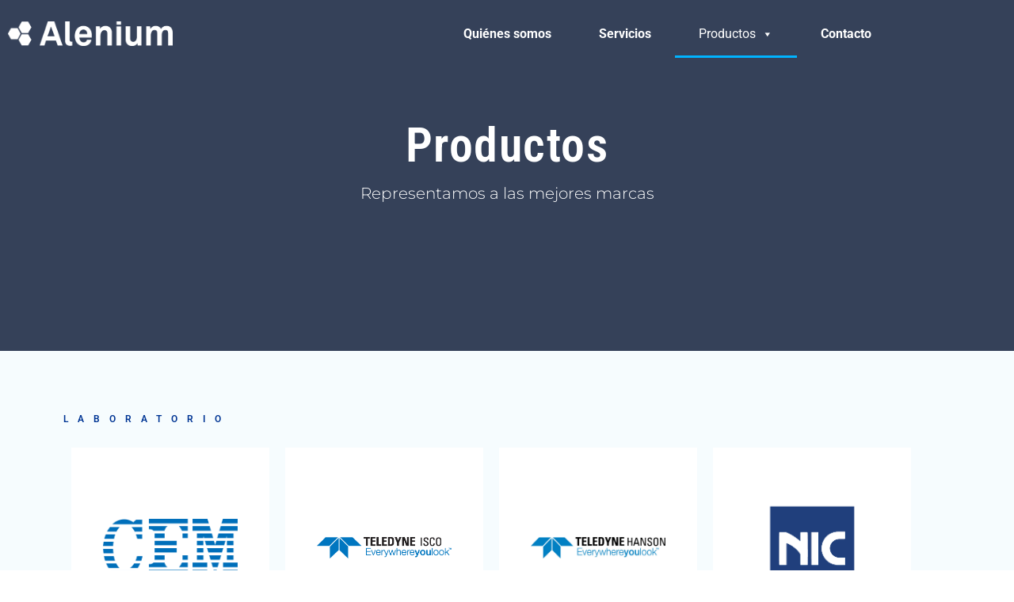

--- FILE ---
content_type: text/html; charset=UTF-8
request_url: https://alenium.es/productos/
body_size: 26542
content:
<!doctype html>
<html lang="es">
<head>
	<meta charset="UTF-8">
	<meta name="viewport" content="width=device-width, initial-scale=1">
	<link rel="profile" href="https://gmpg.org/xfn/11">
	<meta name='robots' content='index, follow, max-image-preview:large, max-snippet:-1, max-video-preview:-1' />
	<style>img:is([sizes="auto" i], [sizes^="auto," i]) { contain-intrinsic-size: 3000px 1500px }</style>
	
	<!-- This site is optimized with the Yoast SEO plugin v26.7 - https://yoast.com/wordpress/plugins/seo/ -->
	<title>Alenium - Productos -</title>
	<meta name="description" content="Alenium proporcionamos la tecnología y el conocimiento que necesitas para afrontar tus retos en el laboratorio." />
	<link rel="canonical" href="https://alenium.es/productos/" />
	<meta property="og:locale" content="es_ES" />
	<meta property="og:type" content="article" />
	<meta property="og:title" content="Alenium - Productos -" />
	<meta property="og:description" content="Alenium proporcionamos la tecnología y el conocimiento que necesitas para afrontar tus retos en el laboratorio." />
	<meta property="og:url" content="https://alenium.es/productos/" />
	<meta property="article:modified_time" content="2025-08-25T08:05:01+00:00" />
	<meta property="og:image" content="https://alenium.es/wp-content/uploads/2021/03/cem_logo_full_color_powerpoint.png" />
	<meta property="og:image:width" content="750" />
	<meta property="og:image:height" content="322" />
	<meta property="og:image:type" content="image/png" />
	<meta name="twitter:card" content="summary_large_image" />
	<meta name="twitter:label1" content="Tiempo de lectura" />
	<meta name="twitter:data1" content="6 minutos" />
	<script type="application/ld+json" class="yoast-schema-graph">{"@context":"https://schema.org","@graph":[{"@type":"WebPage","@id":"https://alenium.es/productos/","url":"https://alenium.es/productos/","name":"Alenium - Productos -","isPartOf":{"@id":"https://alenium.es/#website"},"primaryImageOfPage":{"@id":"https://alenium.es/productos/#primaryimage"},"image":{"@id":"https://alenium.es/productos/#primaryimage"},"thumbnailUrl":"https://alenium.es/wp-content/uploads/2021/03/cem_logo_full_color_powerpoint.png","datePublished":"2021-01-09T07:40:28+00:00","dateModified":"2025-08-25T08:05:01+00:00","description":"Alenium proporcionamos la tecnología y el conocimiento que necesitas para afrontar tus retos en el laboratorio.","breadcrumb":{"@id":"https://alenium.es/productos/#breadcrumb"},"inLanguage":"es","potentialAction":[{"@type":"ReadAction","target":["https://alenium.es/productos/"]}]},{"@type":"ImageObject","inLanguage":"es","@id":"https://alenium.es/productos/#primaryimage","url":"https://alenium.es/wp-content/uploads/2021/03/cem_logo_full_color_powerpoint.png","contentUrl":"https://alenium.es/wp-content/uploads/2021/03/cem_logo_full_color_powerpoint.png","width":750,"height":322},{"@type":"BreadcrumbList","@id":"https://alenium.es/productos/#breadcrumb","itemListElement":[{"@type":"ListItem","position":1,"name":"Home","item":"https://alenium.es/"},{"@type":"ListItem","position":2,"name":"Alenium &#8211; Productos"}]},{"@type":"WebSite","@id":"https://alenium.es/#website","url":"https://alenium.es/","name":"","description":"","publisher":{"@id":"https://alenium.es/#organization"},"potentialAction":[{"@type":"SearchAction","target":{"@type":"EntryPoint","urlTemplate":"https://alenium.es/?s={search_term_string}"},"query-input":{"@type":"PropertyValueSpecification","valueRequired":true,"valueName":"search_term_string"}}],"inLanguage":"es"},{"@type":"Organization","@id":"https://alenium.es/#organization","name":"Alenium Scientific","url":"https://alenium.es/","logo":{"@type":"ImageObject","inLanguage":"es","@id":"https://alenium.es/#/schema/logo/image/","url":"https://secureservercdn.net/160.153.137.40/cmn.a12.myftpupload.com/wp-content/uploads/2020/06/1.png?time=1621179200","contentUrl":"https://secureservercdn.net/160.153.137.40/cmn.a12.myftpupload.com/wp-content/uploads/2020/06/1.png?time=1621179200","width":987,"height":150,"caption":"Alenium Scientific"},"image":{"@id":"https://alenium.es/#/schema/logo/image/"}}]}</script>
	<!-- / Yoast SEO plugin. -->


<link rel="alternate" type="application/rss+xml" title=" &raquo; Feed" href="https://alenium.es/feed/" />
<link rel="alternate" type="application/rss+xml" title=" &raquo; Feed de los comentarios" href="https://alenium.es/comments/feed/" />
<script>
window._wpemojiSettings = {"baseUrl":"https:\/\/s.w.org\/images\/core\/emoji\/16.0.1\/72x72\/","ext":".png","svgUrl":"https:\/\/s.w.org\/images\/core\/emoji\/16.0.1\/svg\/","svgExt":".svg","source":{"concatemoji":"https:\/\/alenium.es\/wp-includes\/js\/wp-emoji-release.min.js?ver=6.8.3"}};
/*! This file is auto-generated */
!function(s,n){var o,i,e;function c(e){try{var t={supportTests:e,timestamp:(new Date).valueOf()};sessionStorage.setItem(o,JSON.stringify(t))}catch(e){}}function p(e,t,n){e.clearRect(0,0,e.canvas.width,e.canvas.height),e.fillText(t,0,0);var t=new Uint32Array(e.getImageData(0,0,e.canvas.width,e.canvas.height).data),a=(e.clearRect(0,0,e.canvas.width,e.canvas.height),e.fillText(n,0,0),new Uint32Array(e.getImageData(0,0,e.canvas.width,e.canvas.height).data));return t.every(function(e,t){return e===a[t]})}function u(e,t){e.clearRect(0,0,e.canvas.width,e.canvas.height),e.fillText(t,0,0);for(var n=e.getImageData(16,16,1,1),a=0;a<n.data.length;a++)if(0!==n.data[a])return!1;return!0}function f(e,t,n,a){switch(t){case"flag":return n(e,"\ud83c\udff3\ufe0f\u200d\u26a7\ufe0f","\ud83c\udff3\ufe0f\u200b\u26a7\ufe0f")?!1:!n(e,"\ud83c\udde8\ud83c\uddf6","\ud83c\udde8\u200b\ud83c\uddf6")&&!n(e,"\ud83c\udff4\udb40\udc67\udb40\udc62\udb40\udc65\udb40\udc6e\udb40\udc67\udb40\udc7f","\ud83c\udff4\u200b\udb40\udc67\u200b\udb40\udc62\u200b\udb40\udc65\u200b\udb40\udc6e\u200b\udb40\udc67\u200b\udb40\udc7f");case"emoji":return!a(e,"\ud83e\udedf")}return!1}function g(e,t,n,a){var r="undefined"!=typeof WorkerGlobalScope&&self instanceof WorkerGlobalScope?new OffscreenCanvas(300,150):s.createElement("canvas"),o=r.getContext("2d",{willReadFrequently:!0}),i=(o.textBaseline="top",o.font="600 32px Arial",{});return e.forEach(function(e){i[e]=t(o,e,n,a)}),i}function t(e){var t=s.createElement("script");t.src=e,t.defer=!0,s.head.appendChild(t)}"undefined"!=typeof Promise&&(o="wpEmojiSettingsSupports",i=["flag","emoji"],n.supports={everything:!0,everythingExceptFlag:!0},e=new Promise(function(e){s.addEventListener("DOMContentLoaded",e,{once:!0})}),new Promise(function(t){var n=function(){try{var e=JSON.parse(sessionStorage.getItem(o));if("object"==typeof e&&"number"==typeof e.timestamp&&(new Date).valueOf()<e.timestamp+604800&&"object"==typeof e.supportTests)return e.supportTests}catch(e){}return null}();if(!n){if("undefined"!=typeof Worker&&"undefined"!=typeof OffscreenCanvas&&"undefined"!=typeof URL&&URL.createObjectURL&&"undefined"!=typeof Blob)try{var e="postMessage("+g.toString()+"("+[JSON.stringify(i),f.toString(),p.toString(),u.toString()].join(",")+"));",a=new Blob([e],{type:"text/javascript"}),r=new Worker(URL.createObjectURL(a),{name:"wpTestEmojiSupports"});return void(r.onmessage=function(e){c(n=e.data),r.terminate(),t(n)})}catch(e){}c(n=g(i,f,p,u))}t(n)}).then(function(e){for(var t in e)n.supports[t]=e[t],n.supports.everything=n.supports.everything&&n.supports[t],"flag"!==t&&(n.supports.everythingExceptFlag=n.supports.everythingExceptFlag&&n.supports[t]);n.supports.everythingExceptFlag=n.supports.everythingExceptFlag&&!n.supports.flag,n.DOMReady=!1,n.readyCallback=function(){n.DOMReady=!0}}).then(function(){return e}).then(function(){var e;n.supports.everything||(n.readyCallback(),(e=n.source||{}).concatemoji?t(e.concatemoji):e.wpemoji&&e.twemoji&&(t(e.twemoji),t(e.wpemoji)))}))}((window,document),window._wpemojiSettings);
</script>
<link rel='stylesheet' id='argpd-informbox-css' href='https://alenium.es/wp-content/plugins/adapta-rgpd/assets/css/inform-box-simple.css?ver=1.3.9' media='all' />
<link rel='stylesheet' id='argpd-cookies-eu-banner-css' href='https://alenium.es/wp-content/plugins/adapta-rgpd/assets/css/cookies-banner-modern-light.css?ver=1.3.9' media='all' />

<link rel='stylesheet' id='bdt-uikit-css' href='https://alenium.es/wp-content/plugins/bdthemes-element-pack-lite/assets/css/bdt-uikit.css?ver=3.13.1' media='all' />
<link rel='stylesheet' id='ep-helper-css' href='https://alenium.es/wp-content/plugins/bdthemes-element-pack-lite/assets/css/ep-helper.css?ver=5.0.1' media='all' />
<style id='wp-emoji-styles-inline-css'>

	img.wp-smiley, img.emoji {
		display: inline !important;
		border: none !important;
		box-shadow: none !important;
		height: 1em !important;
		width: 1em !important;
		margin: 0 0.07em !important;
		vertical-align: -0.1em !important;
		background: none !important;
		padding: 0 !important;
	}
</style>
<style id='global-styles-inline-css'>
:root{--wp--preset--aspect-ratio--square: 1;--wp--preset--aspect-ratio--4-3: 4/3;--wp--preset--aspect-ratio--3-4: 3/4;--wp--preset--aspect-ratio--3-2: 3/2;--wp--preset--aspect-ratio--2-3: 2/3;--wp--preset--aspect-ratio--16-9: 16/9;--wp--preset--aspect-ratio--9-16: 9/16;--wp--preset--color--black: #000000;--wp--preset--color--cyan-bluish-gray: #abb8c3;--wp--preset--color--white: #ffffff;--wp--preset--color--pale-pink: #f78da7;--wp--preset--color--vivid-red: #cf2e2e;--wp--preset--color--luminous-vivid-orange: #ff6900;--wp--preset--color--luminous-vivid-amber: #fcb900;--wp--preset--color--light-green-cyan: #7bdcb5;--wp--preset--color--vivid-green-cyan: #00d084;--wp--preset--color--pale-cyan-blue: #8ed1fc;--wp--preset--color--vivid-cyan-blue: #0693e3;--wp--preset--color--vivid-purple: #9b51e0;--wp--preset--gradient--vivid-cyan-blue-to-vivid-purple: linear-gradient(135deg,rgba(6,147,227,1) 0%,rgb(155,81,224) 100%);--wp--preset--gradient--light-green-cyan-to-vivid-green-cyan: linear-gradient(135deg,rgb(122,220,180) 0%,rgb(0,208,130) 100%);--wp--preset--gradient--luminous-vivid-amber-to-luminous-vivid-orange: linear-gradient(135deg,rgba(252,185,0,1) 0%,rgba(255,105,0,1) 100%);--wp--preset--gradient--luminous-vivid-orange-to-vivid-red: linear-gradient(135deg,rgba(255,105,0,1) 0%,rgb(207,46,46) 100%);--wp--preset--gradient--very-light-gray-to-cyan-bluish-gray: linear-gradient(135deg,rgb(238,238,238) 0%,rgb(169,184,195) 100%);--wp--preset--gradient--cool-to-warm-spectrum: linear-gradient(135deg,rgb(74,234,220) 0%,rgb(151,120,209) 20%,rgb(207,42,186) 40%,rgb(238,44,130) 60%,rgb(251,105,98) 80%,rgb(254,248,76) 100%);--wp--preset--gradient--blush-light-purple: linear-gradient(135deg,rgb(255,206,236) 0%,rgb(152,150,240) 100%);--wp--preset--gradient--blush-bordeaux: linear-gradient(135deg,rgb(254,205,165) 0%,rgb(254,45,45) 50%,rgb(107,0,62) 100%);--wp--preset--gradient--luminous-dusk: linear-gradient(135deg,rgb(255,203,112) 0%,rgb(199,81,192) 50%,rgb(65,88,208) 100%);--wp--preset--gradient--pale-ocean: linear-gradient(135deg,rgb(255,245,203) 0%,rgb(182,227,212) 50%,rgb(51,167,181) 100%);--wp--preset--gradient--electric-grass: linear-gradient(135deg,rgb(202,248,128) 0%,rgb(113,206,126) 100%);--wp--preset--gradient--midnight: linear-gradient(135deg,rgb(2,3,129) 0%,rgb(40,116,252) 100%);--wp--preset--font-size--small: 13px;--wp--preset--font-size--medium: 20px;--wp--preset--font-size--large: 36px;--wp--preset--font-size--x-large: 42px;--wp--preset--spacing--20: 0.44rem;--wp--preset--spacing--30: 0.67rem;--wp--preset--spacing--40: 1rem;--wp--preset--spacing--50: 1.5rem;--wp--preset--spacing--60: 2.25rem;--wp--preset--spacing--70: 3.38rem;--wp--preset--spacing--80: 5.06rem;--wp--preset--shadow--natural: 6px 6px 9px rgba(0, 0, 0, 0.2);--wp--preset--shadow--deep: 12px 12px 50px rgba(0, 0, 0, 0.4);--wp--preset--shadow--sharp: 6px 6px 0px rgba(0, 0, 0, 0.2);--wp--preset--shadow--outlined: 6px 6px 0px -3px rgba(255, 255, 255, 1), 6px 6px rgba(0, 0, 0, 1);--wp--preset--shadow--crisp: 6px 6px 0px rgba(0, 0, 0, 1);}:root { --wp--style--global--content-size: 800px;--wp--style--global--wide-size: 1200px; }:where(body) { margin: 0; }.wp-site-blocks > .alignleft { float: left; margin-right: 2em; }.wp-site-blocks > .alignright { float: right; margin-left: 2em; }.wp-site-blocks > .aligncenter { justify-content: center; margin-left: auto; margin-right: auto; }:where(.wp-site-blocks) > * { margin-block-start: 24px; margin-block-end: 0; }:where(.wp-site-blocks) > :first-child { margin-block-start: 0; }:where(.wp-site-blocks) > :last-child { margin-block-end: 0; }:root { --wp--style--block-gap: 24px; }:root :where(.is-layout-flow) > :first-child{margin-block-start: 0;}:root :where(.is-layout-flow) > :last-child{margin-block-end: 0;}:root :where(.is-layout-flow) > *{margin-block-start: 24px;margin-block-end: 0;}:root :where(.is-layout-constrained) > :first-child{margin-block-start: 0;}:root :where(.is-layout-constrained) > :last-child{margin-block-end: 0;}:root :where(.is-layout-constrained) > *{margin-block-start: 24px;margin-block-end: 0;}:root :where(.is-layout-flex){gap: 24px;}:root :where(.is-layout-grid){gap: 24px;}.is-layout-flow > .alignleft{float: left;margin-inline-start: 0;margin-inline-end: 2em;}.is-layout-flow > .alignright{float: right;margin-inline-start: 2em;margin-inline-end: 0;}.is-layout-flow > .aligncenter{margin-left: auto !important;margin-right: auto !important;}.is-layout-constrained > .alignleft{float: left;margin-inline-start: 0;margin-inline-end: 2em;}.is-layout-constrained > .alignright{float: right;margin-inline-start: 2em;margin-inline-end: 0;}.is-layout-constrained > .aligncenter{margin-left: auto !important;margin-right: auto !important;}.is-layout-constrained > :where(:not(.alignleft):not(.alignright):not(.alignfull)){max-width: var(--wp--style--global--content-size);margin-left: auto !important;margin-right: auto !important;}.is-layout-constrained > .alignwide{max-width: var(--wp--style--global--wide-size);}body .is-layout-flex{display: flex;}.is-layout-flex{flex-wrap: wrap;align-items: center;}.is-layout-flex > :is(*, div){margin: 0;}body .is-layout-grid{display: grid;}.is-layout-grid > :is(*, div){margin: 0;}body{padding-top: 0px;padding-right: 0px;padding-bottom: 0px;padding-left: 0px;}a:where(:not(.wp-element-button)){text-decoration: underline;}:root :where(.wp-element-button, .wp-block-button__link){background-color: #32373c;border-width: 0;color: #fff;font-family: inherit;font-size: inherit;line-height: inherit;padding: calc(0.667em + 2px) calc(1.333em + 2px);text-decoration: none;}.has-black-color{color: var(--wp--preset--color--black) !important;}.has-cyan-bluish-gray-color{color: var(--wp--preset--color--cyan-bluish-gray) !important;}.has-white-color{color: var(--wp--preset--color--white) !important;}.has-pale-pink-color{color: var(--wp--preset--color--pale-pink) !important;}.has-vivid-red-color{color: var(--wp--preset--color--vivid-red) !important;}.has-luminous-vivid-orange-color{color: var(--wp--preset--color--luminous-vivid-orange) !important;}.has-luminous-vivid-amber-color{color: var(--wp--preset--color--luminous-vivid-amber) !important;}.has-light-green-cyan-color{color: var(--wp--preset--color--light-green-cyan) !important;}.has-vivid-green-cyan-color{color: var(--wp--preset--color--vivid-green-cyan) !important;}.has-pale-cyan-blue-color{color: var(--wp--preset--color--pale-cyan-blue) !important;}.has-vivid-cyan-blue-color{color: var(--wp--preset--color--vivid-cyan-blue) !important;}.has-vivid-purple-color{color: var(--wp--preset--color--vivid-purple) !important;}.has-black-background-color{background-color: var(--wp--preset--color--black) !important;}.has-cyan-bluish-gray-background-color{background-color: var(--wp--preset--color--cyan-bluish-gray) !important;}.has-white-background-color{background-color: var(--wp--preset--color--white) !important;}.has-pale-pink-background-color{background-color: var(--wp--preset--color--pale-pink) !important;}.has-vivid-red-background-color{background-color: var(--wp--preset--color--vivid-red) !important;}.has-luminous-vivid-orange-background-color{background-color: var(--wp--preset--color--luminous-vivid-orange) !important;}.has-luminous-vivid-amber-background-color{background-color: var(--wp--preset--color--luminous-vivid-amber) !important;}.has-light-green-cyan-background-color{background-color: var(--wp--preset--color--light-green-cyan) !important;}.has-vivid-green-cyan-background-color{background-color: var(--wp--preset--color--vivid-green-cyan) !important;}.has-pale-cyan-blue-background-color{background-color: var(--wp--preset--color--pale-cyan-blue) !important;}.has-vivid-cyan-blue-background-color{background-color: var(--wp--preset--color--vivid-cyan-blue) !important;}.has-vivid-purple-background-color{background-color: var(--wp--preset--color--vivid-purple) !important;}.has-black-border-color{border-color: var(--wp--preset--color--black) !important;}.has-cyan-bluish-gray-border-color{border-color: var(--wp--preset--color--cyan-bluish-gray) !important;}.has-white-border-color{border-color: var(--wp--preset--color--white) !important;}.has-pale-pink-border-color{border-color: var(--wp--preset--color--pale-pink) !important;}.has-vivid-red-border-color{border-color: var(--wp--preset--color--vivid-red) !important;}.has-luminous-vivid-orange-border-color{border-color: var(--wp--preset--color--luminous-vivid-orange) !important;}.has-luminous-vivid-amber-border-color{border-color: var(--wp--preset--color--luminous-vivid-amber) !important;}.has-light-green-cyan-border-color{border-color: var(--wp--preset--color--light-green-cyan) !important;}.has-vivid-green-cyan-border-color{border-color: var(--wp--preset--color--vivid-green-cyan) !important;}.has-pale-cyan-blue-border-color{border-color: var(--wp--preset--color--pale-cyan-blue) !important;}.has-vivid-cyan-blue-border-color{border-color: var(--wp--preset--color--vivid-cyan-blue) !important;}.has-vivid-purple-border-color{border-color: var(--wp--preset--color--vivid-purple) !important;}.has-vivid-cyan-blue-to-vivid-purple-gradient-background{background: var(--wp--preset--gradient--vivid-cyan-blue-to-vivid-purple) !important;}.has-light-green-cyan-to-vivid-green-cyan-gradient-background{background: var(--wp--preset--gradient--light-green-cyan-to-vivid-green-cyan) !important;}.has-luminous-vivid-amber-to-luminous-vivid-orange-gradient-background{background: var(--wp--preset--gradient--luminous-vivid-amber-to-luminous-vivid-orange) !important;}.has-luminous-vivid-orange-to-vivid-red-gradient-background{background: var(--wp--preset--gradient--luminous-vivid-orange-to-vivid-red) !important;}.has-very-light-gray-to-cyan-bluish-gray-gradient-background{background: var(--wp--preset--gradient--very-light-gray-to-cyan-bluish-gray) !important;}.has-cool-to-warm-spectrum-gradient-background{background: var(--wp--preset--gradient--cool-to-warm-spectrum) !important;}.has-blush-light-purple-gradient-background{background: var(--wp--preset--gradient--blush-light-purple) !important;}.has-blush-bordeaux-gradient-background{background: var(--wp--preset--gradient--blush-bordeaux) !important;}.has-luminous-dusk-gradient-background{background: var(--wp--preset--gradient--luminous-dusk) !important;}.has-pale-ocean-gradient-background{background: var(--wp--preset--gradient--pale-ocean) !important;}.has-electric-grass-gradient-background{background: var(--wp--preset--gradient--electric-grass) !important;}.has-midnight-gradient-background{background: var(--wp--preset--gradient--midnight) !important;}.has-small-font-size{font-size: var(--wp--preset--font-size--small) !important;}.has-medium-font-size{font-size: var(--wp--preset--font-size--medium) !important;}.has-large-font-size{font-size: var(--wp--preset--font-size--large) !important;}.has-x-large-font-size{font-size: var(--wp--preset--font-size--x-large) !important;}
:root :where(.wp-block-pullquote){font-size: 1.5em;line-height: 1.6;}
</style>
<link rel='stylesheet' id='wp-components-css' href='https://alenium.es/wp-includes/css/dist/components/style.min.css?ver=6.8.3' media='all' />
<link rel='stylesheet' id='godaddy-styles-css' href='https://alenium.es/wp-content/mu-plugins/vendor/wpex/godaddy-launch/includes/Dependencies/GoDaddy/Styles/build/latest.css?ver=2.0.2' media='all' />
<link rel='stylesheet' id='megamenu-css' href='https://alenium.es/wp-content/uploads/maxmegamenu/style.css?ver=eb32ac' media='all' />
<link rel='stylesheet' id='dashicons-css' href='https://alenium.es/wp-includes/css/dashicons.min.css?ver=6.8.3' media='all' />
<link rel='stylesheet' id='megamenu-genericons-css' href='https://alenium.es/wp-content/plugins/megamenu-pro/icons/genericons/genericons/genericons.css?ver=2.3' media='all' />
<link rel='stylesheet' id='megamenu-fontawesome6-css' href='https://alenium.es/wp-content/plugins/megamenu-pro/icons/fontawesome6/css/all.min.css?ver=2.3' media='all' />
<link rel='stylesheet' id='hello-elementor-css' href='https://alenium.es/wp-content/themes/hello-elementor/assets/css/reset.css?ver=3.4.5' media='all' />
<link rel='stylesheet' id='hello-elementor-theme-style-css' href='https://alenium.es/wp-content/themes/hello-elementor/assets/css/theme.css?ver=3.4.5' media='all' />
<link rel='stylesheet' id='hello-elementor-header-footer-css' href='https://alenium.es/wp-content/themes/hello-elementor/assets/css/header-footer.css?ver=3.4.5' media='all' />
<link rel='stylesheet' id='elementor-frontend-css' href='https://alenium.es/wp-content/plugins/elementor/assets/css/frontend.min.css?ver=3.34.1' media='all' />
<link rel='stylesheet' id='elementor-post-190-css' href='https://alenium.es/wp-content/uploads/elementor/css/post-190.css?ver=1768497712' media='all' />
<link rel='stylesheet' id='e-animation-grow-css' href='https://alenium.es/wp-content/plugins/elementor/assets/lib/animations/styles/e-animation-grow.min.css?ver=3.34.1' media='all' />
<link rel='stylesheet' id='widget-image-css' href='https://alenium.es/wp-content/plugins/elementor/assets/css/widget-image.min.css?ver=3.34.1' media='all' />
<link rel='stylesheet' id='e-sticky-css' href='https://alenium.es/wp-content/plugins/elementor-pro/assets/css/modules/sticky.min.css?ver=3.34.0' media='all' />
<link rel='stylesheet' id='widget-heading-css' href='https://alenium.es/wp-content/plugins/elementor/assets/css/widget-heading.min.css?ver=3.34.1' media='all' />
<link rel='stylesheet' id='e-animation-shrink-css' href='https://alenium.es/wp-content/plugins/elementor/assets/lib/animations/styles/e-animation-shrink.min.css?ver=3.34.1' media='all' />
<link rel='stylesheet' id='widget-social-icons-css' href='https://alenium.es/wp-content/plugins/elementor/assets/css/widget-social-icons.min.css?ver=3.34.1' media='all' />
<link rel='stylesheet' id='e-apple-webkit-css' href='https://alenium.es/wp-content/plugins/elementor/assets/css/conditionals/apple-webkit.min.css?ver=3.34.1' media='all' />
<link rel='stylesheet' id='widget-divider-css' href='https://alenium.es/wp-content/plugins/elementor/assets/css/widget-divider.min.css?ver=3.34.1' media='all' />
<link rel='stylesheet' id='widget-icon-list-css' href='https://alenium.es/wp-content/plugins/elementor/assets/css/widget-icon-list.min.css?ver=3.34.1' media='all' />
<link rel='stylesheet' id='e-popup-css' href='https://alenium.es/wp-content/plugins/elementor-pro/assets/css/conditionals/popup.min.css?ver=3.34.0' media='all' />
<link rel='stylesheet' id='eael-general-css' href='https://alenium.es/wp-content/plugins/essential-addons-for-elementor-lite/assets/front-end/css/view/general.min.css?ver=6.5.7' media='all' />
<link rel='stylesheet' id='eael-1181-css' href='https://alenium.es/wp-content/uploads/essential-addons-elementor/eael-1181.css?ver=1756109101' media='all' />
<link rel='stylesheet' id='widget-form-css' href='https://alenium.es/wp-content/plugins/elementor-pro/assets/css/widget-form.min.css?ver=3.34.0' media='all' />
<link rel='stylesheet' id='eael-1293-css' href='https://alenium.es/wp-content/uploads/essential-addons-elementor/eael-1293.css?ver=1756109101' media='all' />
<link rel='stylesheet' id='widget-flip-box-css' href='https://alenium.es/wp-content/plugins/elementor-pro/assets/css/widget-flip-box.min.css?ver=3.34.0' media='all' />
<link rel='stylesheet' id='elementor-post-1293-css' href='https://alenium.es/wp-content/uploads/elementor/css/post-1293.css?ver=1768502539' media='all' />
<link rel='stylesheet' id='elementor-post-389-css' href='https://alenium.es/wp-content/uploads/elementor/css/post-389.css?ver=1768497713' media='all' />
<link rel='stylesheet' id='elementor-post-495-css' href='https://alenium.es/wp-content/uploads/elementor/css/post-495.css?ver=1768497713' media='all' />
<link rel='stylesheet' id='elementor-post-2700-css' href='https://alenium.es/wp-content/uploads/elementor/css/post-2700.css?ver=1768497713' media='all' />
<link rel='stylesheet' id='elementor-post-1181-css' href='https://alenium.es/wp-content/uploads/elementor/css/post-1181.css?ver=1768497713' media='all' />
<link rel='stylesheet' id='ekit-widget-styles-css' href='https://alenium.es/wp-content/plugins/elementskit-lite/widgets/init/assets/css/widget-styles.css?ver=3.7.8' media='all' />
<link rel='stylesheet' id='ekit-responsive-css' href='https://alenium.es/wp-content/plugins/elementskit-lite/widgets/init/assets/css/responsive.css?ver=3.7.8' media='all' />
<link rel='stylesheet' id='elementor-gf-local-roboto-css' href='https://alenium.es/wp-content/uploads/elementor/google-fonts/css/roboto.css?ver=1742378962' media='all' />
<link rel='stylesheet' id='elementor-gf-local-robotoslab-css' href='https://alenium.es/wp-content/uploads/elementor/google-fonts/css/robotoslab.css?ver=1742378998' media='all' />
<link rel='stylesheet' id='elementor-gf-local-robotocondensed-css' href='https://alenium.es/wp-content/uploads/elementor/google-fonts/css/robotocondensed.css?ver=1742379078' media='all' />
<link rel='stylesheet' id='elementor-gf-local-montserrat-css' href='https://alenium.es/wp-content/uploads/elementor/google-fonts/css/montserrat.css?ver=1742379136' media='all' />
<link rel='stylesheet' id='elementor-gf-local-poppins-css' href='https://alenium.es/wp-content/uploads/elementor/google-fonts/css/poppins.css?ver=1742383226' media='all' />
<script src="https://alenium.es/wp-includes/js/jquery/jquery.min.js?ver=3.7.1" id="jquery-core-js"></script>
<script src="https://alenium.es/wp-includes/js/jquery/jquery-migrate.min.js?ver=3.4.1" id="jquery-migrate-js"></script>
<script src="https://alenium.es/wp-content/plugins/adapta-rgpd/assets/js/cookies-eu-banner.js?ver=1.3.9" id="argpd-cookies-eu-banner-js"></script>
<link rel="https://api.w.org/" href="https://alenium.es/wp-json/" /><link rel="alternate" title="JSON" type="application/json" href="https://alenium.es/wp-json/wp/v2/pages/1293" /><link rel="EditURI" type="application/rsd+xml" title="RSD" href="https://alenium.es/xmlrpc.php?rsd" />
<meta name="generator" content="WordPress 6.8.3" />
<link rel='shortlink' href='https://alenium.es/?p=1293' />
<link rel="alternate" title="oEmbed (JSON)" type="application/json+oembed" href="https://alenium.es/wp-json/oembed/1.0/embed?url=https%3A%2F%2Falenium.es%2Fproductos%2F" />
<link rel="alternate" title="oEmbed (XML)" type="text/xml+oembed" href="https://alenium.es/wp-json/oembed/1.0/embed?url=https%3A%2F%2Falenium.es%2Fproductos%2F&#038;format=xml" />
<meta name="generator" content="Elementor 3.34.1; features: e_font_icon_svg, additional_custom_breakpoints; settings: css_print_method-external, google_font-enabled, font_display-auto">
			<style>
				.e-con.e-parent:nth-of-type(n+4):not(.e-lazyloaded):not(.e-no-lazyload),
				.e-con.e-parent:nth-of-type(n+4):not(.e-lazyloaded):not(.e-no-lazyload) * {
					background-image: none !important;
				}
				@media screen and (max-height: 1024px) {
					.e-con.e-parent:nth-of-type(n+3):not(.e-lazyloaded):not(.e-no-lazyload),
					.e-con.e-parent:nth-of-type(n+3):not(.e-lazyloaded):not(.e-no-lazyload) * {
						background-image: none !important;
					}
				}
				@media screen and (max-height: 640px) {
					.e-con.e-parent:nth-of-type(n+2):not(.e-lazyloaded):not(.e-no-lazyload),
					.e-con.e-parent:nth-of-type(n+2):not(.e-lazyloaded):not(.e-no-lazyload) * {
						background-image: none !important;
					}
				}
			</style>
			<!-- Google Tag Manager -->
<script>(function(w,d,s,l,i){w[l]=w[l]||[];w[l].push({'gtm.start':
new Date().getTime(),event:'gtm.js'});var f=d.getElementsByTagName(s)[0],
j=d.createElement(s),dl=l!='dataLayer'?'&l='+l:'';j.async=true;j.src=
'https://www.googletagmanager.com/gtm.js?id='+i+dl;f.parentNode.insertBefore(j,f);
})(window,document,'script','dataLayer','GTM-WSZCHSHM');</script>
<!-- End Google Tag Manager --><link rel="icon" href="https://alenium.es/wp-content/uploads/2020/06/cropped-2-32x32.png" sizes="32x32" />
<link rel="icon" href="https://alenium.es/wp-content/uploads/2020/06/cropped-2-192x192.png" sizes="192x192" />
<link rel="apple-touch-icon" href="https://alenium.es/wp-content/uploads/2020/06/cropped-2-180x180.png" />
<meta name="msapplication-TileImage" content="https://alenium.es/wp-content/uploads/2020/06/cropped-2-270x270.png" />
		<style id="wp-custom-css">
			#cookies-eu-banner {
		background-color: white;
		color: #354159;
		font-size: 0.9em;
}
#cookies-eu-accept:hover {
	background-color: #354159;
}
#cookies-eu-reject:hover {
	background-color: #354159;
}

#cookies-eu-accept {
    background-color: #00B3FF;
    color: white;
    border: none;   
}

#cookies-eu-reject {
    border-color: #00B3FF;
		color: #00B3FF;
}

#cookies-eu-banner #cookies-eu-more {
	color: 	#00B3FF
}
.tabla{
	    overflow-x: auto;
}
		</style>
		<style type="text/css">/** Mega Menu CSS: fs **/</style>
</head>
<body class="wp-singular page-template page-template-elementor_header_footer page page-id-1293 page-parent wp-custom-logo wp-embed-responsive wp-theme-hello-elementor mega-menu-max-mega-menu-1 hello-elementor-default elementor-default elementor-template-full-width elementor-kit-190 elementor-page elementor-page-1293">


<a class="skip-link screen-reader-text" href="#content">Ir al contenido</a>

		<header data-elementor-type="header" data-elementor-id="389" class="elementor elementor-389 elementor-location-header" data-elementor-post-type="elementor_library">
					<section class="elementor-section elementor-top-section elementor-element elementor-element-224baeb elementor-section-height-min-height elementor-section-content-middle elementor-section-boxed elementor-section-height-default elementor-section-items-middle" data-id="224baeb" data-element_type="section" id="header" data-settings="{&quot;background_background&quot;:&quot;classic&quot;,&quot;sticky&quot;:&quot;top&quot;,&quot;sticky_effects_offset&quot;:1,&quot;animation&quot;:&quot;none&quot;,&quot;sticky_on&quot;:[&quot;desktop&quot;,&quot;tablet&quot;,&quot;mobile&quot;],&quot;sticky_offset&quot;:0,&quot;sticky_anchor_link_offset&quot;:0}">
						<div class="elementor-container elementor-column-gap-default">
					<div class="elementor-column elementor-col-50 elementor-top-column elementor-element elementor-element-a01792b" data-id="a01792b" data-element_type="column">
			<div class="elementor-widget-wrap elementor-element-populated">
						<div class="elementor-element elementor-element-d72acd5 logo elementor-widget elementor-widget-image" data-id="d72acd5" data-element_type="widget" data-widget_type="image.default">
				<div class="elementor-widget-container">
																<a href="https://alenium.es">
							<img width="490" height="71" src="https://alenium.es/wp-content/uploads/2020/06/Alenium_Blanc.png" class="elementor-animation-grow attachment-full size-full wp-image-155" alt="" />								</a>
															</div>
				</div>
					</div>
		</div>
				<div class="elementor-column elementor-col-50 elementor-top-column elementor-element elementor-element-da43942" data-id="da43942" data-element_type="column" data-settings="{&quot;background_background&quot;:&quot;classic&quot;}">
			<div class="elementor-widget-wrap elementor-element-populated">
				<div class="elementor-element elementor-element-0b538e0 e-flex e-con-boxed e-con e-parent" data-id="0b538e0" data-element_type="container">
					<div class="e-con-inner">
				<div class="elementor-element elementor-element-1c7a8be elementor-widget elementor-widget-text-editor" data-id="1c7a8be" data-element_type="widget" data-widget_type="text-editor.default">
				<div class="elementor-widget-container">
									<nav id="mega-menu-wrap-max_mega_menu_1" class="mega-menu-wrap"><div class="mega-menu-toggle"><div class="mega-toggle-blocks-left"><div class='mega-toggle-block mega-menu-toggle-block mega-toggle-block-1' id='mega-toggle-block-1' tabindex='0'><span class='mega-toggle-label' role='button' aria-expanded='false'><span class='mega-toggle-label-closed'></span><span class='mega-toggle-label-open'></span></span></div></div><div class="mega-toggle-blocks-center"></div><div class="mega-toggle-blocks-right"></div></div><ul id="mega-menu-max_mega_menu_1" class="mega-menu max-mega-menu mega-menu-horizontal mega-no-js" data-event="hover_intent" data-effect="slide" data-effect-speed="200" data-effect-mobile="slide_left" data-effect-speed-mobile="400" data-panel-inner-width="850px" data-mobile-force-width="body" data-second-click="go" data-document-click="collapse" data-vertical-behaviour="standard" data-breakpoint="1024" data-unbind="true" data-mobile-state="collapse_all" data-mobile-direction="vertical" data-hover-intent-timeout="300" data-hover-intent-interval="100"><li class="mega-menu-item mega-menu-item-type-post_type mega-menu-item-object-page mega-align-bottom-left mega-menu-flyout mega-menu-item-6574" id="mega-menu-item-6574"><a class="mega-menu-link" href="https://alenium.es/quienes-somos/" tabindex="0">Quiénes somos</a></li><li class="mega-menu-item mega-menu-item-type-post_type mega-menu-item-object-page mega-align-bottom-left mega-menu-flyout mega-menu-item-6575" id="mega-menu-item-6575"><a class="mega-menu-link" href="https://alenium.es/servicios/" tabindex="0">Servicios</a></li><li class="mega-menu-item mega-menu-item-type-post_type mega-menu-item-object-page mega-current-menu-item mega-page_item mega-page-item-1293 mega-current_page_item mega-menu-item-has-children mega-align-bottom-right mega-menu-tabbed mega-menu-megamenu mega-menu-item-6576" id="mega-menu-item-6576"><a class="mega-menu-link" href="https://alenium.es/productos/" aria-expanded="false" aria-current="page" tabindex="0">Productos<span class="mega-indicator" aria-hidden="true"></span></a>
<ul class="mega-sub-menu">
<li class="mega-Tab1 mega-menu-item mega-menu-item-type-custom mega-menu-item-object-custom mega-menu-item-has-children mega-menu-megamenu mega-menu-item-8349 Tab1" id="mega-menu-item-8349"><a class="mega-menu-link" href="#">Laboratorio Química<span class="mega-indicator" aria-hidden="true"></span></a>
	<ul class="mega-sub-menu">
<li class="mega-menu-item mega-menu-item-type-custom mega-menu-item-object-custom mega-menu-item-has-children mega-menu-column-standard mega-menu-columns-3-of-6 mega-menu-item-8350" style="--columns:6; --span:3" id="mega-menu-item-8350"><a class="mega-menu-link" href="https://alenium.es/productos/cem/">CEM<span class="mega-indicator" aria-hidden="true"></span></a>
		<ul class="mega-sub-menu">
<li class="mega-menu-item mega-menu-item-type-post_type mega-menu-item-object-page mega-hide-when-sticky mega-menu-item-6578" id="mega-menu-item-6578"><a class="mega-menu-link" href="https://alenium.es/productos/cem/quimica-analitica/">Química Analítica</a></li><li class="mega-menu-item mega-menu-item-type-post_type mega-menu-item-object-page mega-menu-item-6579" id="mega-menu-item-6579"><a class="mega-menu-link" href="https://alenium.es/productos/cem/ciencias-de-la-vida/">Ciencias de la vida</a></li>		</ul>
</li><li class="mega-menu-item mega-menu-item-type-custom mega-menu-item-object-custom mega-menu-item-has-children mega-menu-column-standard mega-menu-columns-3-of-6 mega-menu-item-8351" style="--columns:6; --span:3" id="mega-menu-item-8351"><a class="mega-menu-link" href="https://alenium.es/productos/teledyne-isco/">Teledyne ISCO<span class="mega-indicator" aria-hidden="true"></span></a>
		<ul class="mega-sub-menu">
<li class="mega-menu-item mega-menu-item-type-custom mega-menu-item-object-custom mega-menu-item-8352" id="mega-menu-item-8352"><a class="mega-menu-link" href="https://alenium.es/productos/teledyne-isco/cromatografia/">Cromatografía</a></li><li class="mega-menu-item mega-menu-item-type-custom mega-menu-item-object-custom mega-menu-item-8353" id="mega-menu-item-8353"><a class="mega-menu-link" href="https://alenium.es/productos/teledyne-isco/bombas/">Bombas</a></li>		</ul>
</li><li class="mega-menu-item mega-menu-item-type-custom mega-menu-item-object-custom mega-menu-column-standard mega-menu-columns-3-of-6 mega-menu-clear mega-menu-item-8360" style="--columns:6; --span:3" id="mega-menu-item-8360"><a class="mega-menu-link" href="https://echoinstruments.eu/">ECHO</a></li><li class="mega-menu-item mega-menu-item-type-custom mega-menu-item-object-custom mega-menu-column-standard mega-menu-columns-3-of-6 mega-menu-item-8365" style="--columns:6; --span:3" id="mega-menu-item-8365"><a class="mega-menu-link" href="https://www.beckman.com/toc-analyzers">Beckman Coulter</a></li><li class="mega-menu-item mega-menu-item-type-custom mega-menu-item-object-custom mega-menu-item-has-children mega-menu-column-standard mega-menu-columns-3-of-6 mega-menu-clear mega-menu-item-8354" style="--columns:6; --span:3" id="mega-menu-item-8354"><a class="mega-menu-link" href="https://alenium.es/productos/teledyne-hanson/">Teledyne Hanson<span class="mega-indicator" aria-hidden="true"></span></a>
		<ul class="mega-sub-menu">
<li class="mega-menu-item mega-menu-item-type-custom mega-menu-item-object-custom mega-menu-item-8355" id="mega-menu-item-8355"><a class="mega-menu-link" href="https://alenium.es/productos/teledyne-hanson/difusion/">Difusión</a></li><li class="mega-menu-item mega-menu-item-type-custom mega-menu-item-object-custom mega-menu-item-8356" id="mega-menu-item-8356"><a class="mega-menu-link" href="https://alenium.es/productos/teledyne-hanson/disolucion/">Disolución</a></li><li class="mega-menu-item mega-menu-item-type-custom mega-menu-item-object-custom mega-menu-item-8357" id="mega-menu-item-8357"><a class="mega-menu-link" href="https://alenium.es/productos/teledyne-isco/alenium-teledyne-hanson-fisica/">Física</a></li>		</ul>
</li><li class="mega-menu-item mega-menu-item-type-custom mega-menu-item-object-custom mega-menu-item-has-children mega-menu-column-standard mega-menu-columns-3-of-6 mega-menu-item-8366" style="--columns:6; --span:3" id="mega-menu-item-8366"><a class="mega-menu-link" href="https://alenium.es/productos/mantech/">Mantech<span class="mega-indicator" aria-hidden="true"></span></a>
		<ul class="mega-sub-menu">
<li class="mega-menu-item mega-menu-item-type-custom mega-menu-item-object-custom mega-menu-item-8367" id="mega-menu-item-8367"><a class="mega-menu-link" href="https://alenium.es/productos/mantech/mt/">MT Series</a></li><li class="mega-menu-item mega-menu-item-type-custom mega-menu-item-object-custom mega-menu-item-8368" id="mega-menu-item-8368"><a class="mega-menu-link" href="https://alenium.es/productos/mantech/bod/">BOD Pro</a></li><li class="mega-menu-item mega-menu-item-type-custom mega-menu-item-object-custom mega-menu-item-8369" id="mega-menu-item-8369"><a class="mega-menu-link" href="https://alenium.es/productos/mantech/pecod/">PeCOD</a></li><li class="mega-menu-item mega-menu-item-type-custom mega-menu-item-object-custom mega-menu-item-8370" id="mega-menu-item-8370"><a class="mega-menu-link" href="https://alenium.es/productos/mantech/t10/">T10</a></li>		</ul>
</li><li class="mega-menu-item mega-menu-item-type-custom mega-menu-item-object-custom mega-menu-item-has-children mega-menu-column-standard mega-menu-columns-3-of-6 mega-menu-clear mega-menu-item-8358" style="--columns:6; --span:3" id="mega-menu-item-8358"><a class="mega-menu-link" href="https://alenium.es/productos/nic/">NIC<span class="mega-indicator" aria-hidden="true"></span></a>
		<ul class="mega-sub-menu">
<li class="mega-menu-item mega-menu-item-type-custom mega-menu-item-object-custom mega-menu-item-8359" id="mega-menu-item-8359"><a class="mega-menu-link" href="https://alenium.es/productos/cem/ciencias-de-la-vida/">Análisis de mercurio</a></li>		</ul>
</li><li class="mega-menu-item mega-menu-item-type-custom mega-menu-item-object-custom mega-menu-item-has-children mega-menu-column-standard mega-menu-columns-3-of-6 mega-menu-item-8361" style="--columns:6; --span:3" id="mega-menu-item-8361"><a class="mega-menu-link" href="https://alenium.es/productos/laudascientific/">Lauda Scientific<span class="mega-indicator" aria-hidden="true"></span></a>
		<ul class="mega-sub-menu">
<li class="mega-menu-item mega-menu-item-type-custom mega-menu-item-object-custom mega-menu-item-8362" id="mega-menu-item-8362"><a class="mega-menu-link" href="https://alenium.es/productos/laudascientific/viscosimetros/">Viscosímetros</a></li><li class="mega-menu-item mega-menu-item-type-custom mega-menu-item-object-custom mega-menu-item-8363" id="mega-menu-item-8363"><a class="mega-menu-link" href="https://alenium.es/productos/laudascientific/angulodecontacto/">Ángulo de contacto</a></li><li class="mega-menu-item mega-menu-item-type-custom mega-menu-item-object-custom mega-menu-item-8364" id="mega-menu-item-8364"><a class="mega-menu-link" href="https://alenium.es/productos/laudascientific/tensiometros/">Tensiómetros</a></li>		</ul>
</li>	</ul>
</li><li class="mega-menu-item mega-menu-item-type-custom mega-menu-item-object-custom mega-menu-item-has-children mega-menu-megamenu mega-menu-item-8371" id="mega-menu-item-8371"><a class="mega-menu-link" href="#">Laboratorio Biociencias<span class="mega-indicator" aria-hidden="true"></span></a>
	<ul class="mega-sub-menu">
<li class="mega-menu-item mega-menu-item-type-custom mega-menu-item-object-custom mega-menu-item-has-children mega-menu-column-standard mega-menu-columns-3-of-6 mega-menu-item-9753" style="--columns:6; --span:3" id="mega-menu-item-9753"><a class="mega-menu-link" href="#">BIOLOGÍA MOLECULAR<span class="mega-indicator" aria-hidden="true"></span></a>
		<ul class="mega-sub-menu">
<li class="mega-menu-item mega-menu-item-type-post_type mega-menu-item-object-page mega-menu-item-9761" id="mega-menu-item-9761"><a class="mega-menu-link" href="https://alenium.es/productos/termicicladores-de-real-time-pcr/">Termocicladores de Real-Time PCR</a></li><li class="mega-menu-item mega-menu-item-type-post_type mega-menu-item-object-page mega-menu-item-9762" id="mega-menu-item-9762"><a class="mega-menu-link" href="https://alenium.es/productos/micro-espectrofotometro/">Micro-espectrofotómetros</a></li><li class="mega-menu-item mega-menu-item-type-post_type mega-menu-item-object-page mega-menu-item-9764" id="mega-menu-item-9764"><a class="mega-menu-link" href="https://alenium.es/productos/lectores-de-microplacas/">Lectores de microplacas</a></li><li class="mega-menu-item mega-menu-item-type-post_type mega-menu-item-object-page mega-menu-item-9758" id="mega-menu-item-9758"><a class="mega-menu-link" href="https://alenium.es/productos/lavador-de-placas/">Lavador de placas</a></li><li class="mega-menu-item mega-menu-item-type-post_type mega-menu-item-object-page mega-menu-item-9966" id="mega-menu-item-9966"><a class="mega-menu-link" href="https://alenium.es/productos/alenium-fluorimetros/">Fluorímetros</a></li><li class="mega-menu-item mega-menu-item-type-post_type mega-menu-item-object-page mega-menu-item-9983" id="mega-menu-item-9983"><a class="mega-menu-link" href="https://alenium.es/productos/genece100/">Analizador de bio-fragmentos</a></li>		</ul>
</li><li class="mega-menu-item mega-menu-item-type-custom mega-menu-item-object-custom mega-menu-item-has-children mega-menu-column-standard mega-menu-columns-3-of-6 mega-menu-item-10000" style="--columns:6; --span:3" id="mega-menu-item-10000"><a class="mega-menu-link" href="#">EQUIPOS DE LABORATORIO<span class="mega-indicator" aria-hidden="true"></span></a>
		<ul class="mega-sub-menu">
<li class="mega-menu-item mega-menu-item-type-post_type mega-menu-item-object-page mega-menu-item-10001" id="mega-menu-item-10001"><a class="mega-menu-link" href="https://alenium.es/productos/centrifugas/">Centrífugas</a></li><li class="mega-menu-item mega-menu-item-type-post_type mega-menu-item-object-page mega-menu-item-10177" id="mega-menu-item-10177"><a class="mega-menu-link" href="https://alenium.es/productos/banos-de-agua/">Baños de agua</a></li><li class="mega-menu-item mega-menu-item-type-post_type mega-menu-item-object-page mega-menu-item-10181" id="mega-menu-item-10181"><a class="mega-menu-link" href="https://alenium.es/productos/ms-3000/">Agitadores térmicos</a></li><li class="mega-menu-item mega-menu-item-type-post_type mega-menu-item-object-page mega-menu-item-10252" id="mega-menu-item-10252"><a class="mega-menu-link" href="https://alenium.es/productos/mk-300/">Calentadores de bloque seco</a></li><li class="mega-menu-item mega-menu-item-type-post_type mega-menu-item-object-page mega-menu-item-10882" id="mega-menu-item-10882"><a class="mega-menu-link" href="https://alenium.es/productos/alenium-agitadores-de-suelo-zwy-322/">Agitadores de suelo</a></li>		</ul>
</li><li class="mega-menu-item mega-menu-item-type-custom mega-menu-item-object-custom mega-menu-column-standard mega-menu-columns-3-of-6 mega-menu-clear mega-menu-item-8372" style="--columns:6; --span:3" id="mega-menu-item-8372"><a class="mega-menu-link" href="https://alenium.es/productos/labwit/">LABWIT</a></li><li class="mega-menu-item mega-menu-item-type-custom mega-menu-item-object-custom mega-menu-column-standard mega-menu-columns-3-of-6 mega-menu-item-8373" style="--columns:6; --span:3" id="mega-menu-item-8373"><a class="mega-menu-link" href="https://alenium.es/productos/invitek-molecular/">Invitek Diagnostics</a></li><li class="mega-menu-item mega-menu-item-type-custom mega-menu-item-object-custom mega-menu-column-standard mega-menu-columns-3-of-6 mega-menu-clear mega-menu-item-10265" style="--columns:6; --span:3" id="mega-menu-item-10265"><a class="mega-menu-link" href="https://scinomix.com/">SCINOMIX</a></li>	</ul>
</li><li class="mega-menu-item mega-menu-item-type-custom mega-menu-item-object-custom mega-menu-item-has-children mega-menu-megamenu mega-menu-item-8376" id="mega-menu-item-8376"><a class="mega-menu-link" href="#">Higiene Industrial y Seguridad<span class="mega-indicator" aria-hidden="true"></span></a>
	<ul class="mega-sub-menu">
<li class="mega-menu-item mega-menu-item-type-custom mega-menu-item-object-custom mega-menu-item-has-children mega-menu-column-standard mega-menu-columns-3-of-6 mega-menu-item-8377" style="--columns:6; --span:3" id="mega-menu-item-8377"><a class="mega-menu-link" href="https://alenium.es/productos/skc/">Higiene Industrial<span class="mega-indicator" aria-hidden="true"></span></a>
		<ul class="mega-sub-menu">
<li class="mega-menu-item mega-menu-item-type-custom mega-menu-item-object-custom mega-menu-item-8378" id="mega-menu-item-8378"><a class="mega-menu-link" href="https://alenium.es/bombas-de-muestreo/">Bombas de muestreo</a></li><li class="mega-menu-item mega-menu-item-type-custom mega-menu-item-object-custom mega-menu-item-8379" id="mega-menu-item-8379"><a class="mega-menu-link" href="https://alenium.es/accesorios-bombas/">Accesorios bombas</a></li><li class="mega-menu-item mega-menu-item-type-custom mega-menu-item-object-custom mega-menu-item-8380" id="mega-menu-item-8380"><a class="mega-menu-link" href="https://alenium.es/calibradores/">Calibradores</a></li><li class="mega-menu-item mega-menu-item-type-custom mega-menu-item-object-custom mega-menu-item-8381" id="mega-menu-item-8381"><a class="mega-menu-link" href="https://alenium.es/tubos-de-adsorcion/">Tubos de adsorción</a></li><li class="mega-menu-item mega-menu-item-type-custom mega-menu-item-object-custom mega-menu-item-8382" id="mega-menu-item-8382"><a class="mega-menu-link" href="https://alenium.es/bolsas-de-muestreo/">Bolsas de muestreo</a></li><li class="mega-menu-item mega-menu-item-type-custom mega-menu-item-object-custom mega-menu-item-8384" id="mega-menu-item-8384"><a class="mega-menu-link" href="https://alenium.es/filtros-impregnados/">Filtros impregnados</a></li><li class="mega-menu-item mega-menu-item-type-custom mega-menu-item-object-custom mega-menu-item-8385" id="mega-menu-item-8385"><a class="mega-menu-link" href="https://alenium.es/monitores-pasivos/">Monitores pasivos</a></li><li class="mega-menu-item mega-menu-item-type-custom mega-menu-item-object-custom mega-menu-item-8386" id="mega-menu-item-8386"><a class="mega-menu-link" href="https://alenium.es/muestreadores-para-particulas/">Muestreadores para partículas</a></li><li class="mega-menu-item mega-menu-item-type-custom mega-menu-item-object-custom mega-menu-item-8387" id="mega-menu-item-8387"><a class="mega-menu-link" href="https://alenium.es/filtros-y-accesorios-para-muestreo-de-particulas/">Filtros y accesorios para muestreo de partículas</a></li><li class="mega-menu-item mega-menu-item-type-custom mega-menu-item-object-custom mega-menu-item-8388" id="mega-menu-item-8388"><a class="mega-menu-link" href="https://alenium.es/monitores-de-polvo/">Monitores de polvo</a></li>		</ul>
</li><li class="mega-menu-item mega-menu-item-type-custom mega-menu-item-object-custom mega-menu-item-has-children mega-menu-column-standard mega-menu-columns-3-of-6 mega-menu-item-8390" style="--columns:6; --span:3" id="mega-menu-item-8390"><a class="mega-menu-link" href="#">Calidad de Aire Interior<span class="mega-indicator" aria-hidden="true"></span></a>
		<ul class="mega-sub-menu">
<li class="mega-menu-item mega-menu-item-type-custom mega-menu-item-object-custom mega-menu-item-8391" id="mega-menu-item-8391"><a class="mega-menu-link" href="#">Estrés y confort térmico</a></li><li class="mega-menu-item mega-menu-item-type-custom mega-menu-item-object-custom mega-menu-item-8392" id="mega-menu-item-8392"><a class="mega-menu-link" href="#">Contadores De Particulas</a></li><li class="mega-menu-item mega-menu-item-type-custom mega-menu-item-object-custom mega-menu-item-8393" id="mega-menu-item-8393"><a class="mega-menu-link" href="#">Iluminación</a></li><li class="mega-menu-item mega-menu-item-type-custom mega-menu-item-object-custom mega-menu-item-8394" id="mega-menu-item-8394"><a class="mega-menu-link" href="#">Medición de gases</a></li>		</ul>
</li><li class="mega-menu-item mega-menu-item-type-custom mega-menu-item-object-custom mega-menu-item-has-children mega-menu-column-standard mega-menu-columns-3-of-6 mega-menu-clear mega-menu-item-8395" style="--columns:6; --span:3" id="mega-menu-item-8395"><a class="mega-menu-link" href="#">Seguridad Industrial<span class="mega-indicator" aria-hidden="true"></span></a>
		<ul class="mega-sub-menu">
<li class="mega-menu-item mega-menu-item-type-custom mega-menu-item-object-custom mega-menu-item-8396" id="mega-menu-item-8396"><a class="mega-menu-link" href="#">Medición de Gases</a></li><li class="mega-menu-item mega-menu-item-type-custom mega-menu-item-object-custom mega-menu-item-8397" id="mega-menu-item-8397"><a class="mega-menu-link" href="#">Medicion de Formaldehido</a></li><li class="mega-menu-item mega-menu-item-type-custom mega-menu-item-object-custom mega-menu-item-8398" id="mega-menu-item-8398"><a class="mega-menu-link" href="#">Ajuste de Mascarillas</a></li><li class="mega-menu-item mega-menu-item-type-custom mega-menu-item-object-custom mega-menu-item-8399" id="mega-menu-item-8399"><a class="mega-menu-link" href="#">Estres y confort termico</a></li>		</ul>
</li>	</ul>
</li><li class="mega-menu-item mega-menu-item-type-custom mega-menu-item-object-custom mega-menu-item-has-children mega-menu-megamenu mega-menu-item-9474" id="mega-menu-item-9474"><a class="mega-menu-link" href="#">Marcas<span class="mega-indicator" aria-hidden="true"></span></a>
	<ul class="mega-sub-menu">
<li class="mega-menu-item mega-menu-item-type-custom mega-menu-item-object-custom mega-menu-item-has-children mega-menu-column-standard mega-menu-columns-3-of-6 mega-menu-item-9478" style="--columns:6; --span:3" id="mega-menu-item-9478"><a class="mega-menu-link" href="#">Laboratorio Química<span class="mega-indicator" aria-hidden="true"></span></a>
		<ul class="mega-sub-menu">
<li class="mega-menu-item mega-menu-item-type-post_type mega-menu-item-object-page mega-menu-item-9477" id="mega-menu-item-9477"><a class="mega-menu-link" href="https://alenium.es/productos/cem/">CEM</a></li><li class="mega-menu-item mega-menu-item-type-post_type mega-menu-item-object-page mega-menu-item-9489" id="mega-menu-item-9489"><a class="mega-menu-link" href="https://alenium.es/productos/teledyne-isco/">Teledyne ISCO</a></li><li class="mega-menu-item mega-menu-item-type-post_type mega-menu-item-object-page mega-menu-item-9488" id="mega-menu-item-9488"><a class="mega-menu-link" href="https://alenium.es/productos/teledyne-hanson/">Teledyne HANSON</a></li><li class="mega-menu-item mega-menu-item-type-post_type mega-menu-item-object-page mega-menu-item-9486" id="mega-menu-item-9486"><a class="mega-menu-link" href="https://alenium.es/productos/nic/">NIC</a></li><li class="mega-menu-item mega-menu-item-type-custom mega-menu-item-object-custom mega-menu-item-9490" id="mega-menu-item-9490"><a class="mega-menu-link" href="#">ECHO</a></li><li class="mega-menu-item mega-menu-item-type-post_type mega-menu-item-object-page mega-menu-item-9475" id="mega-menu-item-9475"><a class="mega-menu-link" href="https://alenium.es/productos/laudascientific/">LAUDA Scientific</a></li><li class="mega-menu-item mega-menu-item-type-custom mega-menu-item-object-custom mega-menu-item-9491" id="mega-menu-item-9491"><a class="mega-menu-link" href="#">Beckman Coulter</a></li><li class="mega-menu-item mega-menu-item-type-post_type mega-menu-item-object-page mega-menu-item-9476" id="mega-menu-item-9476"><a class="mega-menu-link" href="https://alenium.es/productos/mantech/">MANTECH</a></li>		</ul>
</li><li class="mega-menu-item mega-menu-item-type-custom mega-menu-item-object-custom mega-menu-item-has-children mega-menu-column-standard mega-menu-columns-3-of-6 mega-menu-item-9479" style="--columns:6; --span:3" id="mega-menu-item-9479"><a class="mega-menu-link" href="#">Laboratorio Biociencias<span class="mega-indicator" aria-hidden="true"></span></a>
		<ul class="mega-sub-menu">
<li class="mega-menu-item mega-menu-item-type-post_type mega-menu-item-object-page mega-menu-item-9834" id="mega-menu-item-9834"><a class="mega-menu-link" href="https://alenium.es/productos/allsheng/">Allsheng</a></li><li class="mega-menu-item mega-menu-item-type-post_type mega-menu-item-object-page mega-menu-item-10251" id="mega-menu-item-10251"><a class="mega-menu-link" href="https://alenium.es/productos/labwit/">Labwit</a></li><li class="mega-menu-item mega-menu-item-type-custom mega-menu-item-object-custom mega-menu-item-10264" id="mega-menu-item-10264"><a class="mega-menu-link" href="https://scinomix.com/">Scinomix</a></li><li class="mega-menu-item mega-menu-item-type-post_type mega-menu-item-object-page mega-menu-item-9482" id="mega-menu-item-9482"><a class="mega-menu-link" href="https://alenium.es/productos/invitek-molecular/">Invitek Diagnostics</a></li>		</ul>
</li><li class="mega-menu-item mega-menu-item-type-custom mega-menu-item-object-custom mega-menu-item-has-children mega-2-columns mega-menu-column-standard mega-menu-columns-4-of-6 mega-menu-clear mega-menu-item-9480" style="--columns:6; --span:4" id="mega-menu-item-9480"><a class="mega-menu-link" href="#">Higiene Industrial y Seguridad<span class="mega-indicator" aria-hidden="true"></span></a>
		<ul class="mega-sub-menu">
<li class="mega-menu-item mega-menu-item-type-post_type mega-menu-item-object-page mega-menu-item-9487" id="mega-menu-item-9487"><a class="mega-menu-link" href="https://alenium.es/productos/skc/">SKC</a></li><li class="mega-menu-item mega-menu-item-type-custom mega-menu-item-object-custom mega-menu-item-9493" id="mega-menu-item-9493"><a class="mega-menu-link" href="#">Gastec</a></li><li class="mega-menu-item mega-menu-item-type-custom mega-menu-item-object-custom mega-menu-item-9494" id="mega-menu-item-9494"><a class="mega-menu-link" href="#">AccuTec</a></li><li class="mega-menu-item mega-menu-item-type-custom mega-menu-item-object-custom mega-menu-item-9495" id="mega-menu-item-9495"><a class="mega-menu-link" href="http://@">Nanozen</a></li><li class="mega-menu-item mega-menu-item-type-custom mega-menu-item-object-custom mega-menu-item-9496" id="mega-menu-item-9496"><a class="mega-menu-link" href="#">PPM</a></li><li class="mega-menu-item mega-menu-item-type-custom mega-menu-item-object-custom mega-menu-item-9497" id="mega-menu-item-9497"><a target="_blank" class="mega-menu-link" href="https://www.aeroqual.com/">Aeroqual</a></li><li class="mega-menu-item mega-menu-item-type-custom mega-menu-item-object-custom mega-menu-item-9499" id="mega-menu-item-9499"><a class="mega-menu-link" href="#">Senseca</a></li><li class="mega-menu-item mega-menu-item-type-custom mega-menu-item-object-custom mega-menu-item-9500" id="mega-menu-item-9500"><a class="mega-menu-link" href="#">MetOne</a></li><li class="mega-menu-item mega-menu-item-type-custom mega-menu-item-object-custom mega-menu-item-9498" id="mega-menu-item-9498"><a class="mega-menu-link" href="#">mPower Electronics</a></li>		</ul>
</li>	</ul>
</li></ul>
</li><li class="mega-menu-item mega-menu-item-type-post_type mega-menu-item-object-page mega-align-bottom-left mega-menu-flyout mega-menu-item-6593" id="mega-menu-item-6593"><a class="mega-menu-link" href="https://alenium.es/contacto/" tabindex="0">Contacto</a></li></ul></nav>								</div>
				</div>
					</div>
				</div>
					</div>
		</div>
					</div>
		</section>
				</header>
				<div data-elementor-type="wp-page" data-elementor-id="1293" class="elementor elementor-1293" data-elementor-post-type="page">
						<section class="elementor-section elementor-top-section elementor-element elementor-element-ef464ed elementor-section-full_width elementor-section-height-min-height elementor-reverse-mobile elementor-section-height-default elementor-section-items-middle" data-id="ef464ed" data-element_type="section" data-settings="{&quot;background_background&quot;:&quot;classic&quot;}">
							<div class="elementor-background-overlay"></div>
							<div class="elementor-container elementor-column-gap-default">
					<div class="elementor-column elementor-col-100 elementor-top-column elementor-element elementor-element-9e71c6c" data-id="9e71c6c" data-element_type="column">
			<div class="elementor-widget-wrap elementor-element-populated">
						<div class="elementor-element elementor-element-31a68e8 elementor-widget elementor-widget-heading" data-id="31a68e8" data-element_type="widget" data-widget_type="heading.default">
				<div class="elementor-widget-container">
					<h1 class="elementor-heading-title elementor-size-large">Productos</h1>				</div>
				</div>
				<div class="elementor-element elementor-element-5619c5c5 elementor-widget elementor-widget-heading" data-id="5619c5c5" data-element_type="widget" data-widget_type="heading.default">
				<div class="elementor-widget-container">
					<h3 class="elementor-heading-title elementor-size-default">Representamos a las mejores marcas</h3>				</div>
				</div>
					</div>
		</div>
					</div>
		</section>
				<section class="elementor-section elementor-top-section elementor-element elementor-element-aca2fc4 elementor-section-content-middle elementor-section-boxed elementor-section-height-default elementor-section-height-default" data-id="aca2fc4" data-element_type="section" data-settings="{&quot;background_background&quot;:&quot;classic&quot;}">
						<div class="elementor-container elementor-column-gap-wider">
					<div class="elementor-column elementor-col-100 elementor-top-column elementor-element elementor-element-e3e21c7" data-id="e3e21c7" data-element_type="column">
			<div class="elementor-widget-wrap elementor-element-populated">
						<div class="elementor-element elementor-element-5ef6e0b elementor-widget elementor-widget-heading" data-id="5ef6e0b" data-element_type="widget" data-widget_type="heading.default">
				<div class="elementor-widget-container">
					<h1 class="elementor-heading-title elementor-size-default">LABORATORIO</h1>				</div>
				</div>
				<section class="elementor-section elementor-inner-section elementor-element elementor-element-a75e5ee elementor-section-boxed elementor-section-height-default elementor-section-height-default" data-id="a75e5ee" data-element_type="section">
						<div class="elementor-container elementor-column-gap-default">
					<div class="elementor-column elementor-col-25 elementor-inner-column elementor-element elementor-element-6940e32" data-id="6940e32" data-element_type="column">
			<div class="elementor-widget-wrap elementor-element-populated">
						<div class="elementor-element elementor-element-fd22bcd elementor-flip-box--effect-flip elementor-flip-box--direction-up elementor-widget elementor-widget-flip-box" data-id="fd22bcd" data-element_type="widget" data-widget_type="flip-box.default">
				<div class="elementor-widget-container">
							<div class="elementor-flip-box" tabindex="0">
			<div class="elementor-flip-box__layer elementor-flip-box__front">
				<div class="elementor-flip-box__layer__overlay">
					<div class="elementor-flip-box__layer__inner">
													<div class="elementor-flip-box__image">
								<img fetchpriority="high" decoding="async" width="750" height="322" src="https://alenium.es/wp-content/uploads/2021/03/cem_logo_full_color_powerpoint.png" class="attachment-full size-full wp-image-1823" alt="" srcset="https://alenium.es/wp-content/uploads/2021/03/cem_logo_full_color_powerpoint.png 750w, https://alenium.es/wp-content/uploads/2021/03/cem_logo_full_color_powerpoint-300x129.png 300w" sizes="(max-width: 750px) 100vw, 750px" />							</div>
						
						
											</div>
				</div>
			</div>
			<div class="elementor-flip-box__layer elementor-flip-box__back">
			<div class="elementor-flip-box__layer__overlay">
				<div class="elementor-flip-box__layer__inner">
											<h3 class="elementor-flip-box__layer__title">
							CEM						</h3>
					
											<div class="elementor-flip-box__layer__description">
							Química analítica y ciencias de la vida						</div>
					
											<a class="elementor-flip-box__button elementor-button elementor-size-sm" href="https://alenium.es/productos/cem/">
							Más información						</a>
								</div>
		</div>
		</div>
		</div>
						</div>
				</div>
					</div>
		</div>
				<div class="elementor-column elementor-col-25 elementor-inner-column elementor-element elementor-element-896f7e3" data-id="896f7e3" data-element_type="column">
			<div class="elementor-widget-wrap elementor-element-populated">
						<div class="elementor-element elementor-element-87aa5a8 elementor-flip-box--effect-flip elementor-flip-box--direction-up elementor-widget elementor-widget-flip-box" data-id="87aa5a8" data-element_type="widget" data-widget_type="flip-box.default">
				<div class="elementor-widget-container">
							<div class="elementor-flip-box" tabindex="0">
			<div class="elementor-flip-box__layer elementor-flip-box__front">
				<div class="elementor-flip-box__layer__overlay">
					<div class="elementor-flip-box__layer__inner">
													<div class="elementor-flip-box__image">
								<img decoding="async" width="330" height="52" src="https://alenium.es/wp-content/uploads/2021/05/Teledyne_Isco.gif" class="attachment-full size-full wp-image-2530" alt="" />							</div>
						
						
											</div>
				</div>
			</div>
			<div class="elementor-flip-box__layer elementor-flip-box__back">
			<div class="elementor-flip-box__layer__overlay">
				<div class="elementor-flip-box__layer__inner">
											<h3 class="elementor-flip-box__layer__title">
							TELEDYNE ISCO						</h3>
					
											<div class="elementor-flip-box__layer__description">
							Cromatografía y bombas						</div>
					
											<a class="elementor-flip-box__button elementor-button elementor-size-sm" href="https://alenium.es/productos/teledyne-isco/">
							Más información						</a>
								</div>
		</div>
		</div>
		</div>
						</div>
				</div>
					</div>
		</div>
				<div class="elementor-column elementor-col-25 elementor-inner-column elementor-element elementor-element-580a9cf" data-id="580a9cf" data-element_type="column">
			<div class="elementor-widget-wrap elementor-element-populated">
						<div class="elementor-element elementor-element-5d40201 elementor-flip-box--effect-flip elementor-flip-box--direction-up elementor-widget elementor-widget-flip-box" data-id="5d40201" data-element_type="widget" data-widget_type="flip-box.default">
				<div class="elementor-widget-container">
							<div class="elementor-flip-box" tabindex="0">
			<div class="elementor-flip-box__layer elementor-flip-box__front">
				<div class="elementor-flip-box__layer__overlay">
					<div class="elementor-flip-box__layer__inner">
													<div class="elementor-flip-box__image">
								<img loading="lazy" decoding="async" width="768" height="118" src="https://alenium.es/wp-content/uploads/2022/10/TH-C1-768x118.jpg" class="attachment-medium_large size-medium_large wp-image-6447" alt="" srcset="https://alenium.es/wp-content/uploads/2022/10/TH-C1-768x118.jpg 768w, https://alenium.es/wp-content/uploads/2022/10/TH-C1-300x46.jpg 300w, https://alenium.es/wp-content/uploads/2022/10/TH-C1-1024x157.jpg 1024w, https://alenium.es/wp-content/uploads/2022/10/TH-C1.jpg 1201w" sizes="(max-width: 768px) 100vw, 768px" />							</div>
						
						
											</div>
				</div>
			</div>
			<div class="elementor-flip-box__layer elementor-flip-box__back">
			<div class="elementor-flip-box__layer__overlay">
				<div class="elementor-flip-box__layer__inner">
											<h3 class="elementor-flip-box__layer__title">
							TELEDYNE HANSON						</h3>
					
											<div class="elementor-flip-box__layer__description">
							Test de disolución y difusión						</div>
					
											<a class="elementor-flip-box__button elementor-button elementor-size-sm" href="https://cmn.a12.myftpupload.com/productos/teledyne-hanson/">
							Más información						</a>
								</div>
		</div>
		</div>
		</div>
						</div>
				</div>
					</div>
		</div>
				<div class="elementor-column elementor-col-25 elementor-inner-column elementor-element elementor-element-efc0cac" data-id="efc0cac" data-element_type="column">
			<div class="elementor-widget-wrap elementor-element-populated">
						<div class="elementor-element elementor-element-27bafd5 elementor-flip-box--effect-flip elementor-flip-box--direction-up elementor-widget elementor-widget-flip-box" data-id="27bafd5" data-element_type="widget" data-widget_type="flip-box.default">
				<div class="elementor-widget-container">
							<div class="elementor-flip-box" tabindex="0">
			<div class="elementor-flip-box__layer elementor-flip-box__front">
				<div class="elementor-flip-box__layer__overlay">
					<div class="elementor-flip-box__layer__inner">
													<div class="elementor-flip-box__image">
								<img loading="lazy" decoding="async" width="358" height="358" src="https://alenium.es/wp-content/uploads/2021/10/Basic_Colour_RGB_nic.svg" class="attachment-full size-full wp-image-3673" alt="" />							</div>
						
						
											</div>
				</div>
			</div>
			<div class="elementor-flip-box__layer elementor-flip-box__back">
			<div class="elementor-flip-box__layer__overlay">
				<div class="elementor-flip-box__layer__inner">
											<h3 class="elementor-flip-box__layer__title">
							NIC						</h3>
					
											<div class="elementor-flip-box__layer__description">
							Analizadores de mercurio						</div>
					
											<a class="elementor-flip-box__button elementor-button elementor-size-sm" href="https://alenium.es/productos/nic/">
							Más información						</a>
								</div>
		</div>
		</div>
		</div>
						</div>
				</div>
					</div>
		</div>
					</div>
		</section>
				<section class="elementor-section elementor-inner-section elementor-element elementor-element-a8dc8d3 elementor-section-boxed elementor-section-height-default elementor-section-height-default" data-id="a8dc8d3" data-element_type="section">
						<div class="elementor-container elementor-column-gap-default">
					<div class="elementor-column elementor-col-25 elementor-inner-column elementor-element elementor-element-1ee7174" data-id="1ee7174" data-element_type="column">
			<div class="elementor-widget-wrap elementor-element-populated">
						<div class="elementor-element elementor-element-318f5a4 elementor-flip-box--effect-flip elementor-flip-box--direction-up elementor-widget elementor-widget-flip-box" data-id="318f5a4" data-element_type="widget" data-widget_type="flip-box.default">
				<div class="elementor-widget-container">
							<div class="elementor-flip-box" tabindex="0">
			<div class="elementor-flip-box__layer elementor-flip-box__front">
				<div class="elementor-flip-box__layer__overlay">
					<div class="elementor-flip-box__layer__inner">
													<div class="elementor-flip-box__image">
								<img loading="lazy" decoding="async" width="358" height="358" src="https://alenium.es/wp-content/uploads/2021/10/Basic_Colour_RGB.svg" class="attachment-medium_large size-medium_large wp-image-3672" alt="" />							</div>
						
						
											</div>
				</div>
			</div>
			<div class="elementor-flip-box__layer elementor-flip-box__back">
			<div class="elementor-flip-box__layer__overlay">
				<div class="elementor-flip-box__layer__inner">
											<h3 class="elementor-flip-box__layer__title">
							MANTECH						</h3>
					
											<div class="elementor-flip-box__layer__description">
							Titradores, DBO, DQO y TOC						</div>
					
											<a class="elementor-flip-box__button elementor-button elementor-size-sm" href="https://alenium.es/productos/mantech/">
							Más información						</a>
								</div>
		</div>
		</div>
		</div>
						</div>
				</div>
					</div>
		</div>
				<div class="elementor-column elementor-col-25 elementor-inner-column elementor-element elementor-element-d8a5d35" data-id="d8a5d35" data-element_type="column">
			<div class="elementor-widget-wrap elementor-element-populated">
						<div class="elementor-element elementor-element-2d97613 elementor-flip-box--effect-flip elementor-flip-box--direction-up elementor-widget elementor-widget-flip-box" data-id="2d97613" data-element_type="widget" data-widget_type="flip-box.default">
				<div class="elementor-widget-container">
							<div class="elementor-flip-box" tabindex="0">
			<div class="elementor-flip-box__layer elementor-flip-box__front">
				<div class="elementor-flip-box__layer__overlay">
					<div class="elementor-flip-box__layer__inner">
													<div class="elementor-flip-box__image">
								<img loading="lazy" decoding="async" width="217" height="151" src="https://alenium.es/wp-content/uploads/2022/02/lauda-scientific-logo_2.svg" class="attachment-medium size-medium wp-image-5669" alt="" />							</div>
						
						
											</div>
				</div>
			</div>
			<div class="elementor-flip-box__layer elementor-flip-box__back">
			<div class="elementor-flip-box__layer__overlay">
				<div class="elementor-flip-box__layer__inner">
											<h3 class="elementor-flip-box__layer__title">
							LAUDA Scientifiic						</h3>
					
											<div class="elementor-flip-box__layer__description">
							Viscosidad, angúlo de contacto y tensión superficial						</div>
					
											<a class="elementor-flip-box__button elementor-button elementor-size-sm" href="https://alenium.es/productos/laudascientific/">
							Más información						</a>
								</div>
		</div>
		</div>
		</div>
						</div>
				</div>
					</div>
		</div>
				<div class="elementor-column elementor-col-25 elementor-inner-column elementor-element elementor-element-43ae111" data-id="43ae111" data-element_type="column">
			<div class="elementor-widget-wrap elementor-element-populated">
						<div class="elementor-element elementor-element-ee6bc88 elementor-flip-box--effect-flip elementor-flip-box--direction-up elementor-widget elementor-widget-flip-box" data-id="ee6bc88" data-element_type="widget" data-widget_type="flip-box.default">
				<div class="elementor-widget-container">
							<div class="elementor-flip-box" tabindex="0">
			<div class="elementor-flip-box__layer elementor-flip-box__front">
				<div class="elementor-flip-box__layer__overlay">
					<div class="elementor-flip-box__layer__inner">
													<div class="elementor-flip-box__image">
								<img loading="lazy" decoding="async" width="2481" height="988" src="https://alenium.es/wp-content/uploads/2023/05/Invitek-diagnostics-logo_oficial-color.png" class="attachment-full size-full wp-image-6508" alt="" srcset="https://alenium.es/wp-content/uploads/2023/05/Invitek-diagnostics-logo_oficial-color.png 2481w, https://alenium.es/wp-content/uploads/2023/05/Invitek-diagnostics-logo_oficial-color-300x119.png 300w, https://alenium.es/wp-content/uploads/2023/05/Invitek-diagnostics-logo_oficial-color-1024x408.png 1024w, https://alenium.es/wp-content/uploads/2023/05/Invitek-diagnostics-logo_oficial-color-768x306.png 768w, https://alenium.es/wp-content/uploads/2023/05/Invitek-diagnostics-logo_oficial-color-1536x612.png 1536w, https://alenium.es/wp-content/uploads/2023/05/Invitek-diagnostics-logo_oficial-color-2048x816.png 2048w" sizes="(max-width: 2481px) 100vw, 2481px" />							</div>
						
						
											</div>
				</div>
			</div>
			<div class="elementor-flip-box__layer elementor-flip-box__back">
			<div class="elementor-flip-box__layer__overlay">
				<div class="elementor-flip-box__layer__inner">
											<h3 class="elementor-flip-box__layer__title">
							INVITEK Diagnostics						</h3>
					
											<div class="elementor-flip-box__layer__description">
							Extracción y purificación de DNA/RNA						</div>
					
											<a class="elementor-flip-box__button elementor-button elementor-size-sm" href="https://www.invitek-molecular.com/home.html" target="_blank">
							Más información						</a>
								</div>
		</div>
		</div>
		</div>
						</div>
				</div>
					</div>
		</div>
				<div class="elementor-column elementor-col-25 elementor-inner-column elementor-element elementor-element-338c830" data-id="338c830" data-element_type="column">
			<div class="elementor-widget-wrap elementor-element-populated">
						<div class="elementor-element elementor-element-c890549 elementor-flip-box--effect-flip elementor-flip-box--direction-up elementor-widget elementor-widget-flip-box" data-id="c890549" data-element_type="widget" data-widget_type="flip-box.default">
				<div class="elementor-widget-container">
							<div class="elementor-flip-box" tabindex="0">
			<div class="elementor-flip-box__layer elementor-flip-box__front">
				<div class="elementor-flip-box__layer__overlay">
					<div class="elementor-flip-box__layer__inner">
													<div class="elementor-flip-box__image">
								<img loading="lazy" decoding="async" width="295" height="171" src="https://alenium.es/wp-content/uploads/2022/07/foto.png" class="attachment-full size-full wp-image-6210" alt="" />							</div>
						
						
											</div>
				</div>
			</div>
			<div class="elementor-flip-box__layer elementor-flip-box__back">
			<div class="elementor-flip-box__layer__overlay">
				<div class="elementor-flip-box__layer__inner">
											<h3 class="elementor-flip-box__layer__title">
							LABWIT						</h3>
					
											<div class="elementor-flip-box__layer__description">
							Incubadoras de laboratorio con agitación y mucho más.						</div>
					
											<a class="elementor-flip-box__button elementor-button elementor-size-sm" href="https://cmn.a12.myftpupload.com/productos/labwit/">
							Más información						</a>
								</div>
		</div>
		</div>
		</div>
						</div>
				</div>
					</div>
		</div>
					</div>
		</section>
				<section class="elementor-section elementor-inner-section elementor-element elementor-element-d46ac02 elementor-section-boxed elementor-section-height-default elementor-section-height-default" data-id="d46ac02" data-element_type="section">
						<div class="elementor-container elementor-column-gap-default">
					<div class="elementor-column elementor-col-25 elementor-inner-column elementor-element elementor-element-f0556f6" data-id="f0556f6" data-element_type="column">
			<div class="elementor-widget-wrap elementor-element-populated">
						<div class="elementor-element elementor-element-cc4c103 elementor-flip-box--effect-flip elementor-flip-box--direction-up elementor-widget elementor-widget-flip-box" data-id="cc4c103" data-element_type="widget" data-widget_type="flip-box.default">
				<div class="elementor-widget-container">
							<div class="elementor-flip-box" tabindex="0">
			<div class="elementor-flip-box__layer elementor-flip-box__front">
				<div class="elementor-flip-box__layer__overlay">
					<div class="elementor-flip-box__layer__inner">
													<div class="elementor-flip-box__image">
								<img loading="lazy" decoding="async" width="2560" height="812" src="https://alenium.es/wp-content/uploads/2025/08/Scinomix_Primary-Logo-scaled.png" class="attachment-full size-full wp-image-10260" alt="" srcset="https://alenium.es/wp-content/uploads/2025/08/Scinomix_Primary-Logo-scaled.png 2560w, https://alenium.es/wp-content/uploads/2025/08/Scinomix_Primary-Logo-300x95.png 300w, https://alenium.es/wp-content/uploads/2025/08/Scinomix_Primary-Logo-1024x325.png 1024w, https://alenium.es/wp-content/uploads/2025/08/Scinomix_Primary-Logo-768x244.png 768w, https://alenium.es/wp-content/uploads/2025/08/Scinomix_Primary-Logo-1536x487.png 1536w, https://alenium.es/wp-content/uploads/2025/08/Scinomix_Primary-Logo-2048x650.png 2048w" sizes="(max-width: 2560px) 100vw, 2560px" />							</div>
						
						
											</div>
				</div>
			</div>
			<div class="elementor-flip-box__layer elementor-flip-box__back">
			<div class="elementor-flip-box__layer__overlay">
				<div class="elementor-flip-box__layer__inner">
											<h3 class="elementor-flip-box__layer__title">
							Scinomix						</h3>
					
											<div class="elementor-flip-box__layer__description">
							Etiquetadores automáticos de tubos y placas						</div>
					
											<a class="elementor-flip-box__button elementor-button elementor-size-sm" href="https://scinomix.com/">
							Más información						</a>
								</div>
		</div>
		</div>
		</div>
						</div>
				</div>
					</div>
		</div>
				<div class="elementor-column elementor-col-25 elementor-inner-column elementor-element elementor-element-30d5c1c" data-id="30d5c1c" data-element_type="column">
			<div class="elementor-widget-wrap elementor-element-populated">
						<div class="elementor-element elementor-element-1995ac1 elementor-flip-box--effect-flip elementor-flip-box--direction-up elementor-widget elementor-widget-flip-box" data-id="1995ac1" data-element_type="widget" data-widget_type="flip-box.default">
				<div class="elementor-widget-container">
							<div class="elementor-flip-box" tabindex="0">
			<div class="elementor-flip-box__layer elementor-flip-box__front">
				<div class="elementor-flip-box__layer__overlay">
					<div class="elementor-flip-box__layer__inner">
													<div class="elementor-flip-box__image">
								<img loading="lazy" decoding="async" width="865" height="133" src="https://alenium.es/wp-content/uploads/2024/01/allsheng.jpg" class="attachment-full size-full wp-image-7133" alt="" srcset="https://alenium.es/wp-content/uploads/2024/01/allsheng.jpg 865w, https://alenium.es/wp-content/uploads/2024/01/allsheng-300x46.jpg 300w, https://alenium.es/wp-content/uploads/2024/01/allsheng-768x118.jpg 768w" sizes="(max-width: 865px) 100vw, 865px" />							</div>
						
						
											</div>
				</div>
			</div>
			<div class="elementor-flip-box__layer elementor-flip-box__back">
			<div class="elementor-flip-box__layer__overlay">
				<div class="elementor-flip-box__layer__inner">
											<h3 class="elementor-flip-box__layer__title">
							Allsheng						</h3>
					
											<div class="elementor-flip-box__layer__description">
							Insturmentos para las ciencias de la vida						</div>
					
											<a class="elementor-flip-box__button elementor-button elementor-size-sm" href="https://www.allsheng.com/">
							Más información						</a>
								</div>
		</div>
		</div>
		</div>
						</div>
				</div>
					</div>
		</div>
				<div class="elementor-column elementor-col-25 elementor-inner-column elementor-element elementor-element-4b6b2e8" data-id="4b6b2e8" data-element_type="column">
			<div class="elementor-widget-wrap elementor-element-populated">
						<div class="elementor-element elementor-element-02b8ff1 elementor-flip-box--effect-flip elementor-flip-box--direction-up elementor-widget elementor-widget-flip-box" data-id="02b8ff1" data-element_type="widget" data-widget_type="flip-box.default">
				<div class="elementor-widget-container">
							<div class="elementor-flip-box" tabindex="0">
			<div class="elementor-flip-box__layer elementor-flip-box__front">
				<div class="elementor-flip-box__layer__overlay">
					<div class="elementor-flip-box__layer__inner">
													<div class="elementor-flip-box__image">
								<img loading="lazy" decoding="async" width="400" height="155" src="https://alenium.es/wp-content/uploads/2023/07/logo.png" class="attachment-full size-full wp-image-6533" alt="" srcset="https://alenium.es/wp-content/uploads/2023/07/logo.png 400w, https://alenium.es/wp-content/uploads/2023/07/logo-300x116.png 300w" sizes="(max-width: 400px) 100vw, 400px" />							</div>
						
						
											</div>
				</div>
			</div>
			<div class="elementor-flip-box__layer elementor-flip-box__back">
			<div class="elementor-flip-box__layer__overlay">
				<div class="elementor-flip-box__layer__inner">
											<h3 class="elementor-flip-box__layer__title">
							ECHO						</h3>
					
											<div class="elementor-flip-box__layer__description">
							Respirómetros						</div>
					
											<a class="elementor-flip-box__button elementor-button elementor-size-sm" href="http://www.echoinstruments.eu/">
							Más información						</a>
								</div>
		</div>
		</div>
		</div>
						</div>
				</div>
					</div>
		</div>
				<div class="elementor-column elementor-col-25 elementor-inner-column elementor-element elementor-element-6c318f6" data-id="6c318f6" data-element_type="column">
			<div class="elementor-widget-wrap elementor-element-populated">
						<div class="elementor-element elementor-element-605cb9a elementor-flip-box--effect-flip elementor-flip-box--direction-up elementor-widget elementor-widget-flip-box" data-id="605cb9a" data-element_type="widget" data-widget_type="flip-box.default">
				<div class="elementor-widget-container">
							<div class="elementor-flip-box" tabindex="0">
			<div class="elementor-flip-box__layer elementor-flip-box__front">
				<div class="elementor-flip-box__layer__overlay">
					<div class="elementor-flip-box__layer__inner">
													<div class="elementor-flip-box__image">
								<img loading="lazy" decoding="async" width="866" height="650" src="https://alenium.es/wp-content/uploads/2023/09/beckman-coulter1973.jpg" class="attachment-full size-full wp-image-6560" alt="" srcset="https://alenium.es/wp-content/uploads/2023/09/beckman-coulter1973.jpg 866w, https://alenium.es/wp-content/uploads/2023/09/beckman-coulter1973-300x225.jpg 300w, https://alenium.es/wp-content/uploads/2023/09/beckman-coulter1973-768x576.jpg 768w" sizes="(max-width: 866px) 100vw, 866px" />							</div>
						
						
											</div>
				</div>
			</div>
			<div class="elementor-flip-box__layer elementor-flip-box__back">
			<div class="elementor-flip-box__layer__overlay">
				<div class="elementor-flip-box__layer__inner">
											<h3 class="elementor-flip-box__layer__title">
							BECKMAN COULTER						</h3>
					
											<div class="elementor-flip-box__layer__description">
							TOC						</div>
					
											<a class="elementor-flip-box__button elementor-button elementor-size-sm" href="https://www.beckman.com/toc-analyzers">
							Más información						</a>
								</div>
		</div>
		</div>
		</div>
						</div>
				</div>
					</div>
		</div>
					</div>
		</section>
				<section class="elementor-section elementor-inner-section elementor-element elementor-element-808fe87 elementor-section-boxed elementor-section-height-default elementor-section-height-default" data-id="808fe87" data-element_type="section">
						<div class="elementor-container elementor-column-gap-default">
					<div class="elementor-column elementor-col-25 elementor-inner-column elementor-element elementor-element-9769446" data-id="9769446" data-element_type="column">
			<div class="elementor-widget-wrap">
							</div>
		</div>
				<div class="elementor-column elementor-col-25 elementor-inner-column elementor-element elementor-element-af42ee4" data-id="af42ee4" data-element_type="column">
			<div class="elementor-widget-wrap">
							</div>
		</div>
				<div class="elementor-column elementor-col-25 elementor-inner-column elementor-element elementor-element-569d012" data-id="569d012" data-element_type="column">
			<div class="elementor-widget-wrap">
							</div>
		</div>
				<div class="elementor-column elementor-col-25 elementor-inner-column elementor-element elementor-element-fd89a0d" data-id="fd89a0d" data-element_type="column">
			<div class="elementor-widget-wrap">
							</div>
		</div>
					</div>
		</section>
					</div>
		</div>
					</div>
		</section>
				<section class="elementor-section elementor-top-section elementor-element elementor-element-dcb922a elementor-section-content-middle elementor-section-boxed elementor-section-height-default elementor-section-height-default" data-id="dcb922a" data-element_type="section" data-settings="{&quot;background_background&quot;:&quot;classic&quot;}">
						<div class="elementor-container elementor-column-gap-wider">
					<div class="elementor-column elementor-col-100 elementor-top-column elementor-element elementor-element-219bbde" data-id="219bbde" data-element_type="column">
			<div class="elementor-widget-wrap elementor-element-populated">
						<div class="elementor-element elementor-element-145e49d elementor-widget elementor-widget-heading" data-id="145e49d" data-element_type="widget" data-widget_type="heading.default">
				<div class="elementor-widget-container">
					<h1 class="elementor-heading-title elementor-size-default">higiene industrial y medioambiente</h1>				</div>
				</div>
				<section class="elementor-section elementor-inner-section elementor-element elementor-element-cc1a73f elementor-section-boxed elementor-section-height-default elementor-section-height-default" data-id="cc1a73f" data-element_type="section">
						<div class="elementor-container elementor-column-gap-default">
					<div class="elementor-column elementor-col-25 elementor-inner-column elementor-element elementor-element-647ca17" data-id="647ca17" data-element_type="column">
			<div class="elementor-widget-wrap elementor-element-populated">
						<div class="elementor-element elementor-element-e9ec508 elementor-flip-box--effect-flip elementor-flip-box--direction-up elementor-widget elementor-widget-flip-box" data-id="e9ec508" data-element_type="widget" data-widget_type="flip-box.default">
				<div class="elementor-widget-container">
							<div class="elementor-flip-box" tabindex="0">
			<div class="elementor-flip-box__layer elementor-flip-box__front">
				<div class="elementor-flip-box__layer__overlay">
					<div class="elementor-flip-box__layer__inner">
													<div class="elementor-flip-box__image">
								<img loading="lazy" decoding="async" width="1972" height="927" src="https://alenium.es/wp-content/uploads/2023/05/SKC_LOGO.png" class="attachment-full size-full wp-image-6487" alt="" srcset="https://alenium.es/wp-content/uploads/2023/05/SKC_LOGO.png 1972w, https://alenium.es/wp-content/uploads/2023/05/SKC_LOGO-300x141.png 300w, https://alenium.es/wp-content/uploads/2023/05/SKC_LOGO-1024x481.png 1024w, https://alenium.es/wp-content/uploads/2023/05/SKC_LOGO-768x361.png 768w, https://alenium.es/wp-content/uploads/2023/05/SKC_LOGO-1536x722.png 1536w" sizes="(max-width: 1972px) 100vw, 1972px" />							</div>
						
						
											</div>
				</div>
			</div>
			<div class="elementor-flip-box__layer elementor-flip-box__back">
			<div class="elementor-flip-box__layer__overlay">
				<div class="elementor-flip-box__layer__inner">
											<h3 class="elementor-flip-box__layer__title">
							SKC						</h3>
					
											<div class="elementor-flip-box__layer__description">
							Líder mundial en muestreo de aire						</div>
					
											<a class="elementor-flip-box__button elementor-button elementor-size-sm" href="https://alenium.es/productos/skc/">
							Más información						</a>
								</div>
		</div>
		</div>
		</div>
						</div>
				</div>
					</div>
		</div>
				<div class="elementor-column elementor-col-25 elementor-inner-column elementor-element elementor-element-9cd75e2" data-id="9cd75e2" data-element_type="column">
			<div class="elementor-widget-wrap elementor-element-populated">
						<div class="elementor-element elementor-element-789ba61 elementor-flip-box--effect-flip elementor-flip-box--direction-up elementor-widget elementor-widget-flip-box" data-id="789ba61" data-element_type="widget" data-widget_type="flip-box.default">
				<div class="elementor-widget-container">
							<div class="elementor-flip-box" tabindex="0">
			<div class="elementor-flip-box__layer elementor-flip-box__front">
				<div class="elementor-flip-box__layer__overlay">
					<div class="elementor-flip-box__layer__inner">
													<div class="elementor-flip-box__image">
								<img loading="lazy" decoding="async" width="1066" height="201" src="https://alenium.es/wp-content/uploads/2023/05/gasteclogo.jpg" class="attachment-full size-full wp-image-6488" alt="" srcset="https://alenium.es/wp-content/uploads/2023/05/gasteclogo.jpg 1066w, https://alenium.es/wp-content/uploads/2023/05/gasteclogo-300x57.jpg 300w, https://alenium.es/wp-content/uploads/2023/05/gasteclogo-1024x193.jpg 1024w, https://alenium.es/wp-content/uploads/2023/05/gasteclogo-768x145.jpg 768w" sizes="(max-width: 1066px) 100vw, 1066px" />							</div>
						
						
											</div>
				</div>
			</div>
			<div class="elementor-flip-box__layer elementor-flip-box__back">
			<div class="elementor-flip-box__layer__overlay">
				<div class="elementor-flip-box__layer__inner">
											<h3 class="elementor-flip-box__layer__title">
							GASTEC						</h3>
					
											<div class="elementor-flip-box__layer__description">
							Tubos colorimétricos para detección de gases						</div>
					
											<a class="elementor-flip-box__button elementor-button elementor-size-sm" href="https://www.gastec.co.jp/en/">
							Más información						</a>
								</div>
		</div>
		</div>
		</div>
						</div>
				</div>
					</div>
		</div>
				<div class="elementor-column elementor-col-25 elementor-inner-column elementor-element elementor-element-2552058" data-id="2552058" data-element_type="column">
			<div class="elementor-widget-wrap elementor-element-populated">
						<div class="elementor-element elementor-element-e3af0d7 elementor-flip-box--effect-flip elementor-flip-box--direction-up elementor-widget elementor-widget-flip-box" data-id="e3af0d7" data-element_type="widget" data-widget_type="flip-box.default">
				<div class="elementor-widget-container">
							<div class="elementor-flip-box" tabindex="0">
			<div class="elementor-flip-box__layer elementor-flip-box__front">
				<div class="elementor-flip-box__layer__overlay">
					<div class="elementor-flip-box__layer__inner">
													<div class="elementor-flip-box__image">
								<img loading="lazy" decoding="async" width="768" height="176" src="https://alenium.es/wp-content/uploads/2023/05/AccuTecIHS-Logo-CMYK-768x176.jpg" class="attachment-medium_large size-medium_large wp-image-6490" alt="" srcset="https://alenium.es/wp-content/uploads/2023/05/AccuTecIHS-Logo-CMYK-768x176.jpg 768w, https://alenium.es/wp-content/uploads/2023/05/AccuTecIHS-Logo-CMYK-300x69.jpg 300w, https://alenium.es/wp-content/uploads/2023/05/AccuTecIHS-Logo-CMYK-1024x235.jpg 1024w, https://alenium.es/wp-content/uploads/2023/05/AccuTecIHS-Logo-CMYK.jpg 1456w" sizes="(max-width: 768px) 100vw, 768px" />							</div>
						
						
											</div>
				</div>
			</div>
			<div class="elementor-flip-box__layer elementor-flip-box__back">
			<div class="elementor-flip-box__layer__overlay">
				<div class="elementor-flip-box__layer__inner">
											<h3 class="elementor-flip-box__layer__title">
							AccuTec						</h3>
					
											<div class="elementor-flip-box__layer__description">
							Test de ajuste de mascarillas						</div>
					
											<a class="elementor-flip-box__button elementor-button elementor-size-sm" href="https://accutec.com/">
							Más información						</a>
								</div>
		</div>
		</div>
		</div>
						</div>
				</div>
					</div>
		</div>
				<div class="elementor-column elementor-col-25 elementor-inner-column elementor-element elementor-element-3d2ce7e" data-id="3d2ce7e" data-element_type="column">
			<div class="elementor-widget-wrap elementor-element-populated">
						<div class="elementor-element elementor-element-6c9d844 elementor-flip-box--effect-flip elementor-flip-box--direction-up elementor-widget elementor-widget-flip-box" data-id="6c9d844" data-element_type="widget" data-widget_type="flip-box.default">
				<div class="elementor-widget-container">
							<div class="elementor-flip-box" tabindex="0">
			<div class="elementor-flip-box__layer elementor-flip-box__front">
				<div class="elementor-flip-box__layer__overlay">
					<div class="elementor-flip-box__layer__inner">
													<div class="elementor-flip-box__image">
								<img loading="lazy" decoding="async" width="600" height="160" src="https://alenium.es/wp-content/uploads/2023/05/logofront2-1.png" class="attachment-full size-full wp-image-6491" alt="" srcset="https://alenium.es/wp-content/uploads/2023/05/logofront2-1.png 600w, https://alenium.es/wp-content/uploads/2023/05/logofront2-1-300x80.png 300w" sizes="(max-width: 600px) 100vw, 600px" />							</div>
						
						
											</div>
				</div>
			</div>
			<div class="elementor-flip-box__layer elementor-flip-box__back">
			<div class="elementor-flip-box__layer__overlay">
				<div class="elementor-flip-box__layer__inner">
											<h3 class="elementor-flip-box__layer__title">
							Nanozen						</h3>
					
											<div class="elementor-flip-box__layer__description">
							Monitorización de polvo						</div>
					
											<a class="elementor-flip-box__button elementor-button elementor-size-sm" href="https://nanozen.com/">
							Más información						</a>
								</div>
		</div>
		</div>
		</div>
						</div>
				</div>
					</div>
		</div>
					</div>
		</section>
				<section class="elementor-section elementor-inner-section elementor-element elementor-element-48fbc46 elementor-section-boxed elementor-section-height-default elementor-section-height-default" data-id="48fbc46" data-element_type="section">
						<div class="elementor-container elementor-column-gap-default">
					<div class="elementor-column elementor-col-25 elementor-inner-column elementor-element elementor-element-079a63f" data-id="079a63f" data-element_type="column">
			<div class="elementor-widget-wrap elementor-element-populated">
						<div class="elementor-element elementor-element-a468a01 elementor-flip-box--effect-flip elementor-flip-box--direction-up elementor-widget elementor-widget-flip-box" data-id="a468a01" data-element_type="widget" data-widget_type="flip-box.default">
				<div class="elementor-widget-container">
							<div class="elementor-flip-box" tabindex="0">
			<div class="elementor-flip-box__layer elementor-flip-box__front">
				<div class="elementor-flip-box__layer__overlay">
					<div class="elementor-flip-box__layer__inner">
													<div class="elementor-flip-box__image">
								<img loading="lazy" decoding="async" width="768" height="225" src="https://alenium.es/wp-content/uploads/2023/05/PPM-Logo-Green-on-White-886x260-1-768x225.png" class="attachment-medium_large size-medium_large wp-image-6493" alt="" srcset="https://alenium.es/wp-content/uploads/2023/05/PPM-Logo-Green-on-White-886x260-1-768x225.png 768w, https://alenium.es/wp-content/uploads/2023/05/PPM-Logo-Green-on-White-886x260-1-300x88.png 300w, https://alenium.es/wp-content/uploads/2023/05/PPM-Logo-Green-on-White-886x260-1.png 886w" sizes="(max-width: 768px) 100vw, 768px" />							</div>
						
						
											</div>
				</div>
			</div>
			<div class="elementor-flip-box__layer elementor-flip-box__back">
			<div class="elementor-flip-box__layer__overlay">
				<div class="elementor-flip-box__layer__inner">
											<h3 class="elementor-flip-box__layer__title">
							PPM						</h3>
					
											<div class="elementor-flip-box__layer__description">
							Detección de formaldehido						</div>
					
											<a class="elementor-flip-box__button elementor-button elementor-size-sm" href="https://www.ppm-technology.com/">
							Más información						</a>
								</div>
		</div>
		</div>
		</div>
						</div>
				</div>
					</div>
		</div>
				<div class="elementor-column elementor-col-25 elementor-inner-column elementor-element elementor-element-c16e935" data-id="c16e935" data-element_type="column">
			<div class="elementor-widget-wrap elementor-element-populated">
						<div class="elementor-element elementor-element-f42c3a4 elementor-flip-box--effect-flip elementor-flip-box--direction-up elementor-widget elementor-widget-flip-box" data-id="f42c3a4" data-element_type="widget" data-widget_type="flip-box.default">
				<div class="elementor-widget-container">
							<div class="elementor-flip-box" tabindex="0">
			<div class="elementor-flip-box__layer elementor-flip-box__front">
				<div class="elementor-flip-box__layer__overlay">
					<div class="elementor-flip-box__layer__inner">
													<div class="elementor-flip-box__image">
								<img loading="lazy" decoding="async" width="300" height="97" src="https://alenium.es/wp-content/uploads/2023/05/Aeroqual-Logo_CMYK_Master_Indigo-300x97.jpg" class="attachment-medium size-medium wp-image-6494" alt="" srcset="https://alenium.es/wp-content/uploads/2023/05/Aeroqual-Logo_CMYK_Master_Indigo-300x97.jpg 300w, https://alenium.es/wp-content/uploads/2023/05/Aeroqual-Logo_CMYK_Master_Indigo-1024x330.jpg 1024w, https://alenium.es/wp-content/uploads/2023/05/Aeroqual-Logo_CMYK_Master_Indigo-768x248.jpg 768w, https://alenium.es/wp-content/uploads/2023/05/Aeroqual-Logo_CMYK_Master_Indigo-1536x495.jpg 1536w, https://alenium.es/wp-content/uploads/2023/05/Aeroqual-Logo_CMYK_Master_Indigo-2048x661.jpg 2048w" sizes="(max-width: 300px) 100vw, 300px" />							</div>
						
						
											</div>
				</div>
			</div>
			<div class="elementor-flip-box__layer elementor-flip-box__back">
			<div class="elementor-flip-box__layer__overlay">
				<div class="elementor-flip-box__layer__inner">
											<h3 class="elementor-flip-box__layer__title">
							Aeroqual						</h3>
					
											<div class="elementor-flip-box__layer__description">
							Monitores de gases para interiores						</div>
					
											<a class="elementor-flip-box__button elementor-button elementor-size-sm" href="https://www.aeroqual.com/">
							Más información						</a>
								</div>
		</div>
		</div>
		</div>
						</div>
				</div>
					</div>
		</div>
				<div class="elementor-column elementor-col-25 elementor-inner-column elementor-element elementor-element-0cbf9de" data-id="0cbf9de" data-element_type="column">
			<div class="elementor-widget-wrap elementor-element-populated">
						<div class="elementor-element elementor-element-b102887 elementor-flip-box--effect-flip elementor-flip-box--direction-up elementor-widget elementor-widget-flip-box" data-id="b102887" data-element_type="widget" data-widget_type="flip-box.default">
				<div class="elementor-widget-container">
							<div class="elementor-flip-box" tabindex="0">
			<div class="elementor-flip-box__layer elementor-flip-box__front">
				<div class="elementor-flip-box__layer__overlay">
					<div class="elementor-flip-box__layer__inner">
													<div class="elementor-flip-box__image">
								<img loading="lazy" decoding="async" width="1454" height="284" src="https://alenium.es/wp-content/uploads/2023/05/mPower-Logo-2145C.jpg" class="attachment-full size-full wp-image-6495" alt="" srcset="https://alenium.es/wp-content/uploads/2023/05/mPower-Logo-2145C.jpg 1454w, https://alenium.es/wp-content/uploads/2023/05/mPower-Logo-2145C-300x59.jpg 300w, https://alenium.es/wp-content/uploads/2023/05/mPower-Logo-2145C-1024x200.jpg 1024w, https://alenium.es/wp-content/uploads/2023/05/mPower-Logo-2145C-768x150.jpg 768w" sizes="(max-width: 1454px) 100vw, 1454px" />							</div>
						
						
											</div>
				</div>
			</div>
			<div class="elementor-flip-box__layer elementor-flip-box__back">
			<div class="elementor-flip-box__layer__overlay">
				<div class="elementor-flip-box__layer__inner">
											<h3 class="elementor-flip-box__layer__title">
							mPower Electronics						</h3>
					
											<div class="elementor-flip-box__layer__description">
							Detección de gases						</div>
					
											<a class="elementor-flip-box__button elementor-button elementor-size-sm" href="https://www.mpowerinc.com/" target="_blank">
							Más información						</a>
								</div>
		</div>
		</div>
		</div>
						</div>
				</div>
					</div>
		</div>
				<div class="elementor-column elementor-col-25 elementor-inner-column elementor-element elementor-element-772d8e2" data-id="772d8e2" data-element_type="column">
			<div class="elementor-widget-wrap elementor-element-populated">
						<div class="elementor-element elementor-element-93c47b4 elementor-flip-box--effect-flip elementor-flip-box--direction-up elementor-widget elementor-widget-flip-box" data-id="93c47b4" data-element_type="widget" data-widget_type="flip-box.default">
				<div class="elementor-widget-container">
							<div class="elementor-flip-box" tabindex="0">
			<div class="elementor-flip-box__layer elementor-flip-box__front">
				<div class="elementor-flip-box__layer__overlay">
					<div class="elementor-flip-box__layer__inner">
													<div class="elementor-flip-box__image">
								<img loading="lazy" decoding="async" width="1561" height="354" src="https://alenium.es/wp-content/uploads/2023/05/delta_ohm_logo_12_2016.png" class="attachment-full size-full wp-image-6496" alt="" srcset="https://alenium.es/wp-content/uploads/2023/05/delta_ohm_logo_12_2016.png 1561w, https://alenium.es/wp-content/uploads/2023/05/delta_ohm_logo_12_2016-300x68.png 300w, https://alenium.es/wp-content/uploads/2023/05/delta_ohm_logo_12_2016-1024x232.png 1024w, https://alenium.es/wp-content/uploads/2023/05/delta_ohm_logo_12_2016-768x174.png 768w, https://alenium.es/wp-content/uploads/2023/05/delta_ohm_logo_12_2016-1536x348.png 1536w" sizes="(max-width: 1561px) 100vw, 1561px" />							</div>
						
						
											</div>
				</div>
			</div>
			<div class="elementor-flip-box__layer elementor-flip-box__back">
			<div class="elementor-flip-box__layer__overlay">
				<div class="elementor-flip-box__layer__inner">
											<h3 class="elementor-flip-box__layer__title">
							Deltaohm						</h3>
					
											<div class="elementor-flip-box__layer__description">
							Instrumentación para CAI y microclima						</div>
					
											<a class="elementor-flip-box__button elementor-button elementor-size-sm" href="https://www.deltaohm.com/">
							Más información						</a>
								</div>
		</div>
		</div>
		</div>
						</div>
				</div>
					</div>
		</div>
					</div>
		</section>
				<section class="elementor-section elementor-inner-section elementor-element elementor-element-256ff54 elementor-section-boxed elementor-section-height-default elementor-section-height-default" data-id="256ff54" data-element_type="section">
						<div class="elementor-container elementor-column-gap-default">
					<div class="elementor-column elementor-col-25 elementor-inner-column elementor-element elementor-element-aeae0ef" data-id="aeae0ef" data-element_type="column">
			<div class="elementor-widget-wrap elementor-element-populated">
						<div class="elementor-element elementor-element-b99d385 elementor-flip-box--effect-flip elementor-flip-box--direction-up elementor-widget elementor-widget-flip-box" data-id="b99d385" data-element_type="widget" data-widget_type="flip-box.default">
				<div class="elementor-widget-container">
							<div class="elementor-flip-box" tabindex="0">
			<div class="elementor-flip-box__layer elementor-flip-box__front">
				<div class="elementor-flip-box__layer__overlay">
					<div class="elementor-flip-box__layer__inner">
													<div class="elementor-flip-box__image">
								<img loading="lazy" decoding="async" width="4961" height="2362" src="https://alenium.es/wp-content/uploads/2023/05/metone.png" class="attachment-full size-full wp-image-6497" alt="" srcset="https://alenium.es/wp-content/uploads/2023/05/metone.png 4961w, https://alenium.es/wp-content/uploads/2023/05/metone-300x143.png 300w, https://alenium.es/wp-content/uploads/2023/05/metone-1024x488.png 1024w, https://alenium.es/wp-content/uploads/2023/05/metone-768x366.png 768w, https://alenium.es/wp-content/uploads/2023/05/metone-1536x731.png 1536w, https://alenium.es/wp-content/uploads/2023/05/metone-2048x975.png 2048w" sizes="(max-width: 4961px) 100vw, 4961px" />							</div>
						
						
											</div>
				</div>
			</div>
			<div class="elementor-flip-box__layer elementor-flip-box__back">
			<div class="elementor-flip-box__layer__overlay">
				<div class="elementor-flip-box__layer__inner">
											<h3 class="elementor-flip-box__layer__title">
							MetOne						</h3>
					
											<div class="elementor-flip-box__layer__description">
							Monitores láser para partículas						</div>
					
											<a class="elementor-flip-box__button elementor-button elementor-size-sm" href="https://metone.com/">
							Más información						</a>
								</div>
		</div>
		</div>
		</div>
						</div>
				</div>
					</div>
		</div>
				<div class="elementor-column elementor-col-25 elementor-inner-column elementor-element elementor-element-74e8d9f" data-id="74e8d9f" data-element_type="column">
			<div class="elementor-widget-wrap">
							</div>
		</div>
				<div class="elementor-column elementor-col-25 elementor-inner-column elementor-element elementor-element-87a8db3" data-id="87a8db3" data-element_type="column">
			<div class="elementor-widget-wrap">
							</div>
		</div>
				<div class="elementor-column elementor-col-25 elementor-inner-column elementor-element elementor-element-07029e2" data-id="07029e2" data-element_type="column">
			<div class="elementor-widget-wrap">
							</div>
		</div>
					</div>
		</section>
					</div>
		</div>
					</div>
		</section>
				<section class="elementor-section elementor-top-section elementor-element elementor-element-509884b7 elementor-section-boxed elementor-section-height-default elementor-section-height-default" data-id="509884b7" data-element_type="section" data-settings="{&quot;background_background&quot;:&quot;classic&quot;}">
						<div class="elementor-container elementor-column-gap-no">
					<div class="elementor-column elementor-col-50 elementor-top-column elementor-element elementor-element-392baee6" data-id="392baee6" data-element_type="column">
			<div class="elementor-widget-wrap elementor-element-populated">
						<div class="elementor-element elementor-element-c41a26e eael-dual-header-content-align-left elementor-widget elementor-widget-eael-dual-color-header" data-id="c41a26e" data-element_type="widget" data-widget_type="eael-dual-color-header.default">
				<div class="elementor-widget-container">
								<div class="eael-dual-header">
				<h2 class="title eael-dch-title"><span class="eael-dch-title-text eael-dch-title-lead lead solid-color">Las mejores Marcas</span> <span class="eael-dch-title-text">con el mejor Servicio</span></h2>			</div>

						</div>
				</div>
				<div class="elementor-element elementor-element-f1cfa2e elementor-widget elementor-widget-text-editor" data-id="f1cfa2e" data-element_type="widget" data-widget_type="text-editor.default">
				<div class="elementor-widget-container">
									<p>Estamos comprometidos en ofrecer instrumentación del máximo nivel. Es por eso, que todas nuestras marcas han sido seleccionadas siguiendo un proceso de calidad exigente para asegurar que cumplen con nuestras expectativas y la de nuestros clientes.</p>
<p>Desde Alenium complementamos la calidad de nuestras marcas con un servicio de asesoramiento y soporte de calidad basado en la experiencia y la cualificación de nuestro personal.</p>								</div>
				</div>
					</div>
		</div>
				<div class="elementor-column elementor-col-50 elementor-top-column elementor-element elementor-element-6408fb37" data-id="6408fb37" data-element_type="column">
			<div class="elementor-widget-wrap elementor-element-populated">
						<div class="elementor-element elementor-element-d90ffbe elementor-hidden-phone elementor-widget-divider--view-line elementor-widget elementor-widget-divider" data-id="d90ffbe" data-element_type="widget" data-widget_type="divider.default">
				<div class="elementor-widget-container">
							<div class="elementor-divider">
			<span class="elementor-divider-separator">
						</span>
		</div>
						</div>
				</div>
				<div class="elementor-element elementor-element-6a35afc4 elementor-icon-list--layout-traditional elementor-list-item-link-full_width elementor-widget elementor-widget-icon-list" data-id="6a35afc4" data-element_type="widget" data-widget_type="icon-list.default">
				<div class="elementor-widget-container">
							<ul class="elementor-icon-list-items">
							<li class="elementor-icon-list-item">
											<span class="elementor-icon-list-icon">
							<svg aria-hidden="true" class="e-font-icon-svg e-fas-check-circle" viewBox="0 0 512 512" xmlns="http://www.w3.org/2000/svg"><path d="M504 256c0 136.967-111.033 248-248 248S8 392.967 8 256 119.033 8 256 8s248 111.033 248 248zM227.314 387.314l184-184c6.248-6.248 6.248-16.379 0-22.627l-22.627-22.627c-6.248-6.249-16.379-6.249-22.628 0L216 308.118l-70.059-70.059c-6.248-6.248-16.379-6.248-22.628 0l-22.627 22.627c-6.248 6.248-6.248 16.379 0 22.627l104 104c6.249 6.249 16.379 6.249 22.628.001z"></path></svg>						</span>
										<span class="elementor-icon-list-text">Asesoramiento técnico pre y post-venta</span>
									</li>
								<li class="elementor-icon-list-item">
											<span class="elementor-icon-list-icon">
							<svg aria-hidden="true" class="e-font-icon-svg e-fas-check-circle" viewBox="0 0 512 512" xmlns="http://www.w3.org/2000/svg"><path d="M504 256c0 136.967-111.033 248-248 248S8 392.967 8 256 119.033 8 256 8s248 111.033 248 248zM227.314 387.314l184-184c6.248-6.248 6.248-16.379 0-22.627l-22.627-22.627c-6.248-6.249-16.379-6.249-22.628 0L216 308.118l-70.059-70.059c-6.248-6.248-16.379-6.248-22.628 0l-22.627 22.627c-6.248 6.248-6.248 16.379 0 22.627l104 104c6.249 6.249 16.379 6.249 22.628.001z"></path></svg>						</span>
										<span class="elementor-icon-list-text">Instalaciones a cargo de personal cualificado</span>
									</li>
								<li class="elementor-icon-list-item">
											<span class="elementor-icon-list-icon">
							<svg aria-hidden="true" class="e-font-icon-svg e-fas-check-circle" viewBox="0 0 512 512" xmlns="http://www.w3.org/2000/svg"><path d="M504 256c0 136.967-111.033 248-248 248S8 392.967 8 256 119.033 8 256 8s248 111.033 248 248zM227.314 387.314l184-184c6.248-6.248 6.248-16.379 0-22.627l-22.627-22.627c-6.248-6.249-16.379-6.249-22.628 0L216 308.118l-70.059-70.059c-6.248-6.248-16.379-6.248-22.628 0l-22.627 22.627c-6.248 6.248-6.248 16.379 0 22.627l104 104c6.249 6.249 16.379 6.249 22.628.001z"></path></svg>						</span>
										<span class="elementor-icon-list-text">Puesta en marcha de los equipos</span>
									</li>
								<li class="elementor-icon-list-item">
											<span class="elementor-icon-list-icon">
							<svg aria-hidden="true" class="e-font-icon-svg e-fas-check-circle" viewBox="0 0 512 512" xmlns="http://www.w3.org/2000/svg"><path d="M504 256c0 136.967-111.033 248-248 248S8 392.967 8 256 119.033 8 256 8s248 111.033 248 248zM227.314 387.314l184-184c6.248-6.248 6.248-16.379 0-22.627l-22.627-22.627c-6.248-6.249-16.379-6.249-22.628 0L216 308.118l-70.059-70.059c-6.248-6.248-16.379-6.248-22.628 0l-22.627 22.627c-6.248 6.248-6.248 16.379 0 22.627l104 104c6.249 6.249 16.379 6.249 22.628.001z"></path></svg>						</span>
										<span class="elementor-icon-list-text">Formación del personal usuario</span>
									</li>
								<li class="elementor-icon-list-item">
											<span class="elementor-icon-list-icon">
							<svg aria-hidden="true" class="e-font-icon-svg e-fas-check-circle" viewBox="0 0 512 512" xmlns="http://www.w3.org/2000/svg"><path d="M504 256c0 136.967-111.033 248-248 248S8 392.967 8 256 119.033 8 256 8s248 111.033 248 248zM227.314 387.314l184-184c6.248-6.248 6.248-16.379 0-22.627l-22.627-22.627c-6.248-6.249-16.379-6.249-22.628 0L216 308.118l-70.059-70.059c-6.248-6.248-16.379-6.248-22.628 0l-22.627 22.627c-6.248 6.248-6.248 16.379 0 22.627l104 104c6.249 6.249 16.379 6.249 22.628.001z"></path></svg>						</span>
										<span class="elementor-icon-list-text">Servicio Técnico Oficial y acreditado</span>
									</li>
								<li class="elementor-icon-list-item">
											<span class="elementor-icon-list-icon">
							<svg aria-hidden="true" class="e-font-icon-svg e-fas-check-circle" viewBox="0 0 512 512" xmlns="http://www.w3.org/2000/svg"><path d="M504 256c0 136.967-111.033 248-248 248S8 392.967 8 256 119.033 8 256 8s248 111.033 248 248zM227.314 387.314l184-184c6.248-6.248 6.248-16.379 0-22.627l-22.627-22.627c-6.248-6.249-16.379-6.249-22.628 0L216 308.118l-70.059-70.059c-6.248-6.248-16.379-6.248-22.628 0l-22.627 22.627c-6.248 6.248-6.248 16.379 0 22.627l104 104c6.249 6.249 16.379 6.249 22.628.001z"></path></svg>						</span>
										<span class="elementor-icon-list-text">Asistencia aplicativa</span>
									</li>
								<li class="elementor-icon-list-item">
											<span class="elementor-icon-list-icon">
							<svg aria-hidden="true" class="e-font-icon-svg e-fas-check-circle" viewBox="0 0 512 512" xmlns="http://www.w3.org/2000/svg"><path d="M504 256c0 136.967-111.033 248-248 248S8 392.967 8 256 119.033 8 256 8s248 111.033 248 248zM227.314 387.314l184-184c6.248-6.248 6.248-16.379 0-22.627l-22.627-22.627c-6.248-6.249-16.379-6.249-22.628 0L216 308.118l-70.059-70.059c-6.248-6.248-16.379-6.248-22.628 0l-22.627 22.627c-6.248 6.248-6.248 16.379 0 22.627l104 104c6.249 6.249 16.379 6.249 22.628.001z"></path></svg>						</span>
										<span class="elementor-icon-list-text">Mantenimiento preventivo y correctivo</span>
									</li>
								<li class="elementor-icon-list-item">
											<span class="elementor-icon-list-icon">
							<svg aria-hidden="true" class="e-font-icon-svg e-fas-check-circle" viewBox="0 0 512 512" xmlns="http://www.w3.org/2000/svg"><path d="M504 256c0 136.967-111.033 248-248 248S8 392.967 8 256 119.033 8 256 8s248 111.033 248 248zM227.314 387.314l184-184c6.248-6.248 6.248-16.379 0-22.627l-22.627-22.627c-6.248-6.249-16.379-6.249-22.628 0L216 308.118l-70.059-70.059c-6.248-6.248-16.379-6.248-22.628 0l-22.627 22.627c-6.248 6.248-6.248 16.379 0 22.627l104 104c6.249 6.249 16.379 6.249 22.628.001z"></path></svg>						</span>
										<span class="elementor-icon-list-text">Procesos de cualificación</span>
									</li>
						</ul>
						</div>
				</div>
					</div>
		</div>
					</div>
		</section>
				<section class="elementor-section elementor-top-section elementor-element elementor-element-b516bdc elementor-section-content-middle elementor-section-boxed elementor-section-height-default elementor-section-height-default" data-id="b516bdc" data-element_type="section" data-settings="{&quot;background_background&quot;:&quot;classic&quot;}">
						<div class="elementor-container elementor-column-gap-wider">
					<div class="elementor-column elementor-col-100 elementor-top-column elementor-element elementor-element-e84ceaa" data-id="e84ceaa" data-element_type="column">
			<div class="elementor-widget-wrap elementor-element-populated">
						<div class="elementor-element elementor-element-c00cb13 elementor-widget elementor-widget-heading" data-id="c00cb13" data-element_type="widget" data-widget_type="heading.default">
				<div class="elementor-widget-container">
					<h2 class="elementor-heading-title elementor-size-default">Construyamos algo juntos</h2>				</div>
				</div>
				<div class="elementor-element elementor-element-99d47f6 elementor-widget elementor-widget-heading" data-id="99d47f6" data-element_type="widget" data-widget_type="heading.default">
				<div class="elementor-widget-container">
					<h5 class="elementor-heading-title elementor-size-default">Ponte en contacto con nosotros</h5>				</div>
				</div>
				<div class="elementor-element elementor-element-866a71b elementor-align-center elementor-widget elementor-widget-button" data-id="866a71b" data-element_type="widget" data-widget_type="button.default">
				<div class="elementor-widget-container">
									<div class="elementor-button-wrapper">
					<a class="elementor-button elementor-button-link elementor-size-sm" href="#elementor-action%3Aaction%3Dpopup%3Aopen%26settings%3DeyJpZCI6IjExNzciLCJ0b2dnbGUiOmZhbHNlfQ%3D%3D">
						<span class="elementor-button-content-wrapper">
									<span class="elementor-button-text">CONTACTA</span>
					</span>
					</a>
				</div>
								</div>
				</div>
					</div>
		</div>
					</div>
		</section>
				</div>
				<footer data-elementor-type="footer" data-elementor-id="495" class="elementor elementor-495 elementor-location-footer" data-elementor-post-type="elementor_library">
					<footer class="elementor-section elementor-top-section elementor-element elementor-element-52ce439 elementor-section-height-min-height elementor-section-content-middle elementor-section-boxed elementor-section-height-default elementor-section-items-middle" data-id="52ce439" data-element_type="section" data-settings="{&quot;background_background&quot;:&quot;classic&quot;}">
						<div class="elementor-container elementor-column-gap-default">
					<div class="elementor-column elementor-col-20 elementor-top-column elementor-element elementor-element-178433b" data-id="178433b" data-element_type="column">
			<div class="elementor-widget-wrap elementor-element-populated">
						<div class="elementor-element elementor-element-5fb9ce3 privacidad elementor-widget elementor-widget-heading" data-id="5fb9ce3" data-element_type="widget" data-widget_type="heading.default">
				<div class="elementor-widget-container">
					<h3 class="elementor-heading-title elementor-size-default"><a href="http://alenium.es/aviso-legal">Aviso Legal</a></h3>				</div>
				</div>
					</div>
		</div>
				<div class="elementor-column elementor-col-20 elementor-top-column elementor-element elementor-element-dd7f232" data-id="dd7f232" data-element_type="column">
			<div class="elementor-widget-wrap elementor-element-populated">
						<div class="elementor-element elementor-element-f268fce privacidad elementor-widget elementor-widget-heading" data-id="f268fce" data-element_type="widget" data-widget_type="heading.default">
				<div class="elementor-widget-container">
					<h3 class="elementor-heading-title elementor-size-default"><a href="http://alenium.es/politica-de-privacidad">Política de Privacidad</a></h3>				</div>
				</div>
					</div>
		</div>
				<div class="elementor-column elementor-col-20 elementor-top-column elementor-element elementor-element-493462c" data-id="493462c" data-element_type="column">
			<div class="elementor-widget-wrap elementor-element-populated">
						<div class="elementor-element elementor-element-748c519 privacidad elementor-widget elementor-widget-heading" data-id="748c519" data-element_type="widget" data-widget_type="heading.default">
				<div class="elementor-widget-container">
					<h2 class="elementor-heading-title elementor-size-default"><a href="http://alenium.es/politica-de-cookies">Política de cookies</a></h2>				</div>
				</div>
					</div>
		</div>
				<div class="elementor-column elementor-col-20 elementor-top-column elementor-element elementor-element-e8657ba" data-id="e8657ba" data-element_type="column">
			<div class="elementor-widget-wrap">
							</div>
		</div>
				<div class="elementor-column elementor-col-20 elementor-top-column elementor-element elementor-element-56e8519" data-id="56e8519" data-element_type="column">
			<div class="elementor-widget-wrap elementor-element-populated">
						<div class="elementor-element elementor-element-6d7007a elementor-shape-square elementor-grid-0 e-grid-align-center elementor-widget elementor-widget-social-icons" data-id="6d7007a" data-element_type="widget" data-widget_type="social-icons.default">
				<div class="elementor-widget-container">
							<div class="elementor-social-icons-wrapper elementor-grid" role="list">
							<span class="elementor-grid-item" role="listitem">
					<a class="elementor-icon elementor-social-icon elementor-social-icon-linkedin-in elementor-animation-shrink elementor-repeater-item-67941a4" href="https://www.linkedin.com/company/alenium-scientific" target="_blank">
						<span class="elementor-screen-only">Linkedin-in</span>
						<svg aria-hidden="true" class="e-font-icon-svg e-fab-linkedin-in" viewBox="0 0 448 512" xmlns="http://www.w3.org/2000/svg"><path d="M100.28 448H7.4V148.9h92.88zM53.79 108.1C24.09 108.1 0 83.5 0 53.8a53.79 53.79 0 0 1 107.58 0c0 29.7-24.1 54.3-53.79 54.3zM447.9 448h-92.68V302.4c0-34.7-.7-79.2-48.29-79.2-48.29 0-55.69 37.7-55.69 76.7V448h-92.78V148.9h89.08v40.8h1.3c12.4-23.5 42.69-48.3 87.88-48.3 94 0 111.28 61.9 111.28 142.3V448z"></path></svg>					</a>
				</span>
							<span class="elementor-grid-item" role="listitem">
					<a class="elementor-icon elementor-social-icon elementor-social-icon-envelope elementor-animation-shrink elementor-repeater-item-59a0ae2" href="mailto:info@alenium.es" target="_blank">
						<span class="elementor-screen-only">Envelope</span>
						<svg aria-hidden="true" class="e-font-icon-svg e-fas-envelope" viewBox="0 0 512 512" xmlns="http://www.w3.org/2000/svg"><path d="M502.3 190.8c3.9-3.1 9.7-.2 9.7 4.7V400c0 26.5-21.5 48-48 48H48c-26.5 0-48-21.5-48-48V195.6c0-5 5.7-7.8 9.7-4.7 22.4 17.4 52.1 39.5 154.1 113.6 21.1 15.4 56.7 47.8 92.2 47.6 35.7.3 72-32.8 92.3-47.6 102-74.1 131.6-96.3 154-113.7zM256 320c23.2.4 56.6-29.2 73.4-41.4 132.7-96.3 142.8-104.7 173.4-128.7 5.8-4.5 9.2-11.5 9.2-18.9v-19c0-26.5-21.5-48-48-48H48C21.5 64 0 85.5 0 112v19c0 7.4 3.4 14.3 9.2 18.9 30.6 23.9 40.7 32.4 173.4 128.7 16.8 12.2 50.2 41.8 73.4 41.4z"></path></svg>					</a>
				</span>
							<span class="elementor-grid-item" role="listitem">
					<a class="elementor-icon elementor-social-icon elementor-social-icon-phone-alt elementor-animation-shrink elementor-repeater-item-dac7132" href="tel:+34931574686" target="_blank">
						<span class="elementor-screen-only">Phone-alt</span>
						<svg aria-hidden="true" class="e-font-icon-svg e-fas-phone-alt" viewBox="0 0 512 512" xmlns="http://www.w3.org/2000/svg"><path d="M497.39 361.8l-112-48a24 24 0 0 0-28 6.9l-49.6 60.6A370.66 370.66 0 0 1 130.6 204.11l60.6-49.6a23.94 23.94 0 0 0 6.9-28l-48-112A24.16 24.16 0 0 0 122.6.61l-104 24A24 24 0 0 0 0 48c0 256.5 207.9 464 464 464a24 24 0 0 0 23.4-18.6l24-104a24.29 24.29 0 0 0-14.01-27.6z"></path></svg>					</a>
				</span>
					</div>
						</div>
				</div>
					</div>
		</div>
					</div>
		</footer>
				<section class="elementor-section elementor-top-section elementor-element elementor-element-ca7685e elementor-section-height-min-height elementor-section-boxed elementor-section-height-default elementor-section-items-middle" data-id="ca7685e" data-element_type="section" data-settings="{&quot;background_background&quot;:&quot;classic&quot;}">
						<div class="elementor-container elementor-column-gap-default">
					<div class="elementor-column elementor-col-50 elementor-top-column elementor-element elementor-element-5a51984" data-id="5a51984" data-element_type="column">
			<div class="elementor-widget-wrap elementor-element-populated">
						<div class="elementor-element elementor-element-10953d0 elementor-widget elementor-widget-heading" data-id="10953d0" data-element_type="widget" data-widget_type="heading.default">
				<div class="elementor-widget-container">
					<h3 class="elementor-heading-title elementor-size-default">© Alenium 2026. Todos los derechos reservados.</h3>				</div>
				</div>
					</div>
		</div>
				<div class="elementor-column elementor-col-50 elementor-top-column elementor-element elementor-element-af5155c" data-id="af5155c" data-element_type="column" data-settings="{&quot;background_background&quot;:&quot;classic&quot;}">
			<div class="elementor-widget-wrap elementor-element-populated">
						<div class="elementor-element elementor-element-20838e0 elementor-widget elementor-widget-text-editor" data-id="20838e0" data-element_type="widget" data-widget_type="text-editor.default">
				<div class="elementor-widget-container">
									<p>Con el soporte de:</p>								</div>
				</div>
				<div class="elementor-element elementor-element-5fad56f elementor-widget elementor-widget-image" data-id="5fad56f" data-element_type="widget" data-widget_type="image.default">
				<div class="elementor-widget-container">
															<img width="521" height="40" src="https://alenium.es/wp-content/uploads/2020/06/image22-3.png" class="attachment-large size-large wp-image-6919" alt="" srcset="https://alenium.es/wp-content/uploads/2020/06/image22-3.png 521w, https://alenium.es/wp-content/uploads/2020/06/image22-3-300x23.png 300w" sizes="(max-width: 521px) 100vw, 521px" />															</div>
				</div>
				<div class="elementor-element elementor-element-9d98387 elementor-widget elementor-widget-text-editor" data-id="9d98387" data-element_type="widget" data-widget_type="text-editor.default">
				<div class="elementor-widget-container">
									<p><em>Aquesta actuació està impulsada i subvencionada pel Servei Públic d&#8217;Ocupació de Catalunya i finançada al 100% pel Fons Social Europeu com a part de la resposta de la Unió Europea a la pandèmia de COVID-19</em></p>								</div>
				</div>
					</div>
		</div>
					</div>
		</section>
				</footer>
		
<script type="speculationrules">
{"prefetch":[{"source":"document","where":{"and":[{"href_matches":"\/*"},{"not":{"href_matches":["\/wp-*.php","\/wp-admin\/*","\/wp-content\/uploads\/*","\/wp-content\/*","\/wp-content\/plugins\/*","\/wp-content\/themes\/hello-elementor\/*","\/*\\?(.+)"]}},{"not":{"selector_matches":"a[rel~=\"nofollow\"]"}},{"not":{"selector_matches":".no-prefetch, .no-prefetch a"}}]},"eagerness":"conservative"}]}
</script>
		<div data-elementor-type="popup" data-elementor-id="1177" class="elementor elementor-1177 elementor-location-popup" data-elementor-settings="{&quot;entrance_animation&quot;:&quot;fadeIn&quot;,&quot;exit_animation&quot;:&quot;fadeIn&quot;,&quot;entrance_animation_duration&quot;:{&quot;unit&quot;:&quot;px&quot;,&quot;size&quot;:1.2,&quot;sizes&quot;:[]},&quot;a11y_navigation&quot;:&quot;yes&quot;,&quot;timing&quot;:[]}" data-elementor-post-type="elementor_library">
					<section class="elementor-section elementor-top-section elementor-element elementor-element-30902332 elementor-section-items-stretch elementor-section-height-min-height elementor-section-boxed elementor-section-height-default" data-id="30902332" data-element_type="section" data-settings="{&quot;background_background&quot;:&quot;classic&quot;}">
							<div class="elementor-background-overlay"></div>
							<div class="elementor-container elementor-column-gap-default">
					<div class="elementor-column elementor-col-50 elementor-top-column elementor-element elementor-element-2c43bacb" data-id="2c43bacb" data-element_type="column" data-settings="{&quot;background_background&quot;:&quot;classic&quot;}">
			<div class="elementor-widget-wrap elementor-element-populated">
						<div class="elementor-element elementor-element-4c9496fb elementor-widget elementor-widget-heading" data-id="4c9496fb" data-element_type="widget" data-widget_type="heading.default">
				<div class="elementor-widget-container">
					<h2 class="elementor-heading-title elementor-size-default">¿Preguntas?</h2>				</div>
				</div>
				<div class="elementor-element elementor-element-2eaffbdc elementor-widget elementor-widget-heading" data-id="2eaffbdc" data-element_type="widget" data-widget_type="heading.default">
				<div class="elementor-widget-container">
					<h1 class="elementor-heading-title elementor-size-default">Estamos aquí para 
<b>ayudarle</b></h1>				</div>
				</div>
				<div class="elementor-element elementor-element-34e4b5a4 elementor-widget elementor-widget-text-editor" data-id="34e4b5a4" data-element_type="widget" data-widget_type="text-editor.default">
				<div class="elementor-widget-container">
									<p><strong>Let&#8217;s connect!<br /></strong><br />Porfavor, utilice el formulario y háganos saber cómo podemos ayudarle.</p>								</div>
				</div>
					</div>
		</div>
				<div class="elementor-column elementor-col-50 elementor-top-column elementor-element elementor-element-a54369e" data-id="a54369e" data-element_type="column">
			<div class="elementor-widget-wrap elementor-element-populated">
						<div class="elementor-element elementor-element-320a0ca2 elementor-button-align-end elementor-widget elementor-widget-form" data-id="320a0ca2" data-element_type="widget" data-settings="{&quot;step_next_label&quot;:&quot;Next&quot;,&quot;step_previous_label&quot;:&quot;Previous&quot;,&quot;button_width&quot;:&quot;100&quot;,&quot;step_type&quot;:&quot;number_text&quot;,&quot;step_icon_shape&quot;:&quot;circle&quot;}" data-widget_type="form.default">
				<div class="elementor-widget-container">
							<form class="elementor-form" method="post" name="FormularioPopup" aria-label="FormularioPopup">
			<input type="hidden" name="post_id" value="1177"/>
			<input type="hidden" name="form_id" value="320a0ca2"/>
			<input type="hidden" name="referer_title" value="Monitores de polvo -" />

							<input type="hidden" name="queried_id" value="9289"/>
			
			<div class="elementor-form-fields-wrapper elementor-labels-above">
								<div class="elementor-field-type-text elementor-field-group elementor-column elementor-field-group-name elementor-col-50">
												<label for="form-field-name" class="elementor-field-label">
								Nombre							</label>
														<input size="1" type="text" name="form_fields[name]" id="form-field-name" class="elementor-field elementor-size-sm  elementor-field-textual">
											</div>
								<div class="elementor-field-type-text elementor-field-group elementor-column elementor-field-group-field_1d04d84 elementor-col-50">
												<label for="form-field-field_1d04d84" class="elementor-field-label">
								Empresa							</label>
														<input size="1" type="text" name="form_fields[field_1d04d84]" id="form-field-field_1d04d84" class="elementor-field elementor-size-sm  elementor-field-textual">
											</div>
								<div class="elementor-field-type-email elementor-field-group elementor-column elementor-field-group-email elementor-col-50 elementor-field-required elementor-mark-required">
												<label for="form-field-email" class="elementor-field-label">
								Email							</label>
														<input size="1" type="email" name="form_fields[email]" id="form-field-email" class="elementor-field elementor-size-sm  elementor-field-textual" required="required">
											</div>
								<div class="elementor-field-type-text elementor-field-group elementor-column elementor-field-group-field_fa3f88d elementor-col-50">
												<label for="form-field-field_fa3f88d" class="elementor-field-label">
								Teléfono							</label>
														<input size="1" type="text" name="form_fields[field_fa3f88d]" id="form-field-field_fa3f88d" class="elementor-field elementor-size-sm  elementor-field-textual">
											</div>
								<div class="elementor-field-type-select elementor-field-group elementor-column elementor-field-group-field_8c230a3 elementor-col-50">
												<label for="form-field-field_8c230a3" class="elementor-field-label">
								Marca							</label>
								<div class="elementor-field elementor-select-wrapper remove-before ">
			<div class="select-caret-down-wrapper">
				<svg aria-hidden="true" class="e-font-icon-svg e-eicon-caret-down" viewBox="0 0 571.4 571.4" xmlns="http://www.w3.org/2000/svg"><path d="M571 393Q571 407 561 418L311 668Q300 679 286 679T261 668L11 418Q0 407 0 393T11 368 36 357H536Q550 357 561 368T571 393Z"></path></svg>			</div>
			<select name="form_fields[field_8c230a3]" id="form-field-field_8c230a3" class="elementor-field-textual elementor-size-sm">
									<option value="      ">      </option>
									<option value="AccuTec">AccuTec</option>
									<option value="Aeroqual">Aeroqual</option>
									<option value="Allsheng">Allsheng</option>
									<option value="Beckman Coulter">Beckman Coulter</option>
									<option value="CEM">CEM</option>
									<option value="ECHO">ECHO</option>
									<option value="Flowrobotics">Flowrobotics</option>
									<option value="Gastec">Gastec</option>
									<option value="Invitek Diagnostics">Invitek Diagnostics</option>
									<option value="Labwit">Labwit</option>
									<option value="Lauda Scientific">Lauda Scientific</option>
									<option value="Mantech">Mantech</option>
									<option value="MetOne Instruments">MetOne Instruments</option>
									<option value="mPower Electronics">mPower Electronics</option>
									<option value="Nanozen">Nanozen</option>
									<option value="NIC">NIC</option>
									<option value="PPM">PPM</option>
									<option value="Senseca">Senseca</option>
									<option value="SKC">SKC</option>
									<option value="Teledyne LABS">Teledyne LABS</option>
							</select>
		</div>
						</div>
								<div class="elementor-field-type-text elementor-field-group elementor-column elementor-field-group-field_b5d2fa7 elementor-col-50">
												<label for="form-field-field_b5d2fa7" class="elementor-field-label">
								Producto							</label>
														<input size="1" type="text" name="form_fields[field_b5d2fa7]" id="form-field-field_b5d2fa7" class="elementor-field elementor-size-sm  elementor-field-textual">
											</div>
								<div class="elementor-field-type-textarea elementor-field-group elementor-column elementor-field-group-message elementor-col-100 elementor-field-required elementor-mark-required">
												<label for="form-field-message" class="elementor-field-label">
								Pregunta							</label>
						<textarea class="elementor-field-textual elementor-field  elementor-size-sm" name="form_fields[message]" id="form-field-message" rows="2" required="required"></textarea>				</div>
								<div class="elementor-field-group elementor-column elementor-field-type-submit elementor-col-100 e-form__buttons">
					<button class="elementor-button elementor-size-sm" type="submit">
						<span class="elementor-button-content-wrapper">
															<span class="elementor-button-icon">
									<svg aria-hidden="true" class="e-font-icon-svg e-far-paper-plane" viewBox="0 0 512 512" xmlns="http://www.w3.org/2000/svg"><path d="M440 6.5L24 246.4c-34.4 19.9-31.1 70.8 5.7 85.9L144 379.6V464c0 46.4 59.2 65.5 86.6 28.6l43.8-59.1 111.9 46.2c5.9 2.4 12.1 3.6 18.3 3.6 8.2 0 16.3-2.1 23.6-6.2 12.8-7.2 21.6-20 23.9-34.5l59.4-387.2c6.1-40.1-36.9-68.8-71.5-48.9zM192 464v-64.6l36.6 15.1L192 464zm212.6-28.7l-153.8-63.5L391 169.5c10.7-15.5-9.5-33.5-23.7-21.2L155.8 332.6 48 288 464 48l-59.4 387.3z"></path></svg>																	</span>
																						<span class="elementor-button-text">Enviar</span>
													</span>
					</button>
				</div>
			</div>
		</form>
						</div>
				</div>
					</div>
		</div>
					</div>
		</section>
				</div>
				<div data-elementor-type="popup" data-elementor-id="2700" class="elementor elementor-2700 elementor-location-popup" data-elementor-settings="{&quot;open_selector&quot;:&quot;.break-free&quot;,&quot;a11y_navigation&quot;:&quot;yes&quot;,&quot;triggers&quot;:[],&quot;timing&quot;:[]}" data-elementor-post-type="elementor_library">
					<section class="elementor-section elementor-top-section elementor-element elementor-element-b298f37 elementor-section-boxed elementor-section-height-default elementor-section-height-default" data-id="b298f37" data-element_type="section">
						<div class="elementor-container elementor-column-gap-default">
					<div class="elementor-column elementor-col-33 elementor-top-column elementor-element elementor-element-ae93525" data-id="ae93525" data-element_type="column">
			<div class="elementor-widget-wrap elementor-element-populated">
						<div class="elementor-element elementor-element-82a42f3 elementor-widget elementor-widget-heading" data-id="82a42f3" data-element_type="widget" data-widget_type="heading.default">
				<div class="elementor-widget-container">
					<h4 class="elementor-heading-title elementor-size-default">Aplicaciones</h4>				</div>
				</div>
				<div class="elementor-element elementor-element-8f6ec2a elementor-widget-divider--view-line elementor-widget elementor-widget-divider" data-id="8f6ec2a" data-element_type="widget" data-widget_type="divider.default">
				<div class="elementor-widget-container">
							<div class="elementor-divider">
			<span class="elementor-divider-separator">
						</span>
		</div>
						</div>
				</div>
				<div class="elementor-element elementor-element-39f0713 elementor-icon-list--layout-traditional elementor-list-item-link-full_width elementor-widget elementor-widget-icon-list" data-id="39f0713" data-element_type="widget" data-widget_type="icon-list.default">
				<div class="elementor-widget-container">
							<ul class="elementor-icon-list-items">
							<li class="elementor-icon-list-item">
											<span class="elementor-icon-list-icon">
							<svg aria-hidden="true" class="e-font-icon-svg e-fas-check" viewBox="0 0 512 512" xmlns="http://www.w3.org/2000/svg"><path d="M173.898 439.404l-166.4-166.4c-9.997-9.997-9.997-26.206 0-36.204l36.203-36.204c9.997-9.998 26.207-9.998 36.204 0L192 312.69 432.095 72.596c9.997-9.997 26.207-9.997 36.204 0l36.203 36.204c9.997 9.997 9.997 26.206 0 36.204l-294.4 294.401c-9.998 9.997-26.207 9.997-36.204-.001z"></path></svg>						</span>
										<span class="elementor-icon-list-text">Elemento de lista nº1</span>
									</li>
								<li class="elementor-icon-list-item">
											<span class="elementor-icon-list-icon">
							<svg aria-hidden="true" class="e-font-icon-svg e-fas-times" viewBox="0 0 352 512" xmlns="http://www.w3.org/2000/svg"><path d="M242.72 256l100.07-100.07c12.28-12.28 12.28-32.19 0-44.48l-22.24-22.24c-12.28-12.28-32.19-12.28-44.48 0L176 189.28 75.93 89.21c-12.28-12.28-32.19-12.28-44.48 0L9.21 111.45c-12.28 12.28-12.28 32.19 0 44.48L109.28 256 9.21 356.07c-12.28 12.28-12.28 32.19 0 44.48l22.24 22.24c12.28 12.28 32.2 12.28 44.48 0L176 322.72l100.07 100.07c12.28 12.28 32.2 12.28 44.48 0l22.24-22.24c12.28-12.28 12.28-32.19 0-44.48L242.72 256z"></path></svg>						</span>
										<span class="elementor-icon-list-text">Elemento de lista nº2</span>
									</li>
								<li class="elementor-icon-list-item">
											<span class="elementor-icon-list-icon">
							<svg aria-hidden="true" class="e-font-icon-svg e-fas-dot-circle" viewBox="0 0 512 512" xmlns="http://www.w3.org/2000/svg"><path d="M256 8C119.033 8 8 119.033 8 256s111.033 248 248 248 248-111.033 248-248S392.967 8 256 8zm80 248c0 44.112-35.888 80-80 80s-80-35.888-80-80 35.888-80 80-80 80 35.888 80 80z"></path></svg>						</span>
										<span class="elementor-icon-list-text">Elemento de lista nº3</span>
									</li>
						</ul>
						</div>
				</div>
					</div>
		</div>
				<div class="elementor-column elementor-col-33 elementor-top-column elementor-element elementor-element-9569980" data-id="9569980" data-element_type="column">
			<div class="elementor-widget-wrap elementor-element-populated">
						<div class="elementor-element elementor-element-5d0e03a elementor-widget elementor-widget-heading" data-id="5d0e03a" data-element_type="widget" data-widget_type="heading.default">
				<div class="elementor-widget-container">
					<h4 class="elementor-heading-title elementor-size-default">Sectores</h4>				</div>
				</div>
				<div class="elementor-element elementor-element-fe02533 elementor-widget-divider--view-line elementor-widget elementor-widget-divider" data-id="fe02533" data-element_type="widget" data-widget_type="divider.default">
				<div class="elementor-widget-container">
							<div class="elementor-divider">
			<span class="elementor-divider-separator">
						</span>
		</div>
						</div>
				</div>
				<div class="elementor-element elementor-element-2d32e1c elementor-icon-list--layout-traditional elementor-list-item-link-full_width elementor-widget elementor-widget-icon-list" data-id="2d32e1c" data-element_type="widget" data-widget_type="icon-list.default">
				<div class="elementor-widget-container">
							<ul class="elementor-icon-list-items">
							<li class="elementor-icon-list-item">
											<span class="elementor-icon-list-icon">
							<svg aria-hidden="true" class="e-font-icon-svg e-fas-check" viewBox="0 0 512 512" xmlns="http://www.w3.org/2000/svg"><path d="M173.898 439.404l-166.4-166.4c-9.997-9.997-9.997-26.206 0-36.204l36.203-36.204c9.997-9.998 26.207-9.998 36.204 0L192 312.69 432.095 72.596c9.997-9.997 26.207-9.997 36.204 0l36.203 36.204c9.997 9.997 9.997 26.206 0 36.204l-294.4 294.401c-9.998 9.997-26.207 9.997-36.204-.001z"></path></svg>						</span>
										<span class="elementor-icon-list-text">Elemento de lista nº1</span>
									</li>
								<li class="elementor-icon-list-item">
											<span class="elementor-icon-list-icon">
							<svg aria-hidden="true" class="e-font-icon-svg e-fas-times" viewBox="0 0 352 512" xmlns="http://www.w3.org/2000/svg"><path d="M242.72 256l100.07-100.07c12.28-12.28 12.28-32.19 0-44.48l-22.24-22.24c-12.28-12.28-32.19-12.28-44.48 0L176 189.28 75.93 89.21c-12.28-12.28-32.19-12.28-44.48 0L9.21 111.45c-12.28 12.28-12.28 32.19 0 44.48L109.28 256 9.21 356.07c-12.28 12.28-12.28 32.19 0 44.48l22.24 22.24c12.28 12.28 32.2 12.28 44.48 0L176 322.72l100.07 100.07c12.28 12.28 32.2 12.28 44.48 0l22.24-22.24c12.28-12.28 12.28-32.19 0-44.48L242.72 256z"></path></svg>						</span>
										<span class="elementor-icon-list-text">Elemento de lista nº2</span>
									</li>
								<li class="elementor-icon-list-item">
											<span class="elementor-icon-list-icon">
							<svg aria-hidden="true" class="e-font-icon-svg e-fas-dot-circle" viewBox="0 0 512 512" xmlns="http://www.w3.org/2000/svg"><path d="M256 8C119.033 8 8 119.033 8 256s111.033 248 248 248 248-111.033 248-248S392.967 8 256 8zm80 248c0 44.112-35.888 80-80 80s-80-35.888-80-80 35.888-80 80-80 80 35.888 80 80z"></path></svg>						</span>
										<span class="elementor-icon-list-text">Elemento de lista nº3</span>
									</li>
						</ul>
						</div>
				</div>
					</div>
		</div>
				<div class="elementor-column elementor-col-33 elementor-top-column elementor-element elementor-element-e76a07c" data-id="e76a07c" data-element_type="column">
			<div class="elementor-widget-wrap elementor-element-populated">
						<div class="elementor-element elementor-element-e72b7dc elementor-widget elementor-widget-heading" data-id="e72b7dc" data-element_type="widget" data-widget_type="heading.default">
				<div class="elementor-widget-container">
					<h4 class="elementor-heading-title elementor-size-default">Marcas</h4>				</div>
				</div>
				<div class="elementor-element elementor-element-7056e48 elementor-widget-divider--view-line elementor-widget elementor-widget-divider" data-id="7056e48" data-element_type="widget" data-widget_type="divider.default">
				<div class="elementor-widget-container">
							<div class="elementor-divider">
			<span class="elementor-divider-separator">
						</span>
		</div>
						</div>
				</div>
				<div class="elementor-element elementor-element-cc684b9 elementor-icon-list--layout-traditional elementor-list-item-link-full_width elementor-widget elementor-widget-icon-list" data-id="cc684b9" data-element_type="widget" data-widget_type="icon-list.default">
				<div class="elementor-widget-container">
							<ul class="elementor-icon-list-items">
							<li class="elementor-icon-list-item">
											<span class="elementor-icon-list-icon">
							<svg aria-hidden="true" class="e-font-icon-svg e-fas-check" viewBox="0 0 512 512" xmlns="http://www.w3.org/2000/svg"><path d="M173.898 439.404l-166.4-166.4c-9.997-9.997-9.997-26.206 0-36.204l36.203-36.204c9.997-9.998 26.207-9.998 36.204 0L192 312.69 432.095 72.596c9.997-9.997 26.207-9.997 36.204 0l36.203 36.204c9.997 9.997 9.997 26.206 0 36.204l-294.4 294.401c-9.998 9.997-26.207 9.997-36.204-.001z"></path></svg>						</span>
										<span class="elementor-icon-list-text">Elemento de lista nº1</span>
									</li>
								<li class="elementor-icon-list-item">
											<span class="elementor-icon-list-icon">
							<svg aria-hidden="true" class="e-font-icon-svg e-fas-times" viewBox="0 0 352 512" xmlns="http://www.w3.org/2000/svg"><path d="M242.72 256l100.07-100.07c12.28-12.28 12.28-32.19 0-44.48l-22.24-22.24c-12.28-12.28-32.19-12.28-44.48 0L176 189.28 75.93 89.21c-12.28-12.28-32.19-12.28-44.48 0L9.21 111.45c-12.28 12.28-12.28 32.19 0 44.48L109.28 256 9.21 356.07c-12.28 12.28-12.28 32.19 0 44.48l22.24 22.24c12.28 12.28 32.2 12.28 44.48 0L176 322.72l100.07 100.07c12.28 12.28 32.2 12.28 44.48 0l22.24-22.24c12.28-12.28 12.28-32.19 0-44.48L242.72 256z"></path></svg>						</span>
										<span class="elementor-icon-list-text">Elemento de lista nº2</span>
									</li>
								<li class="elementor-icon-list-item">
											<span class="elementor-icon-list-icon">
							<svg aria-hidden="true" class="e-font-icon-svg e-fas-dot-circle" viewBox="0 0 512 512" xmlns="http://www.w3.org/2000/svg"><path d="M256 8C119.033 8 8 119.033 8 256s111.033 248 248 248 248-111.033 248-248S392.967 8 256 8zm80 248c0 44.112-35.888 80-80 80s-80-35.888-80-80 35.888-80 80-80 80 35.888 80 80z"></path></svg>						</span>
										<span class="elementor-icon-list-text">Elemento de lista nº3</span>
									</li>
						</ul>
						</div>
				</div>
					</div>
		</div>
					</div>
		</section>
				</div>
				<div data-elementor-type="popup" data-elementor-id="1181" class="elementor elementor-1181 elementor-location-popup" data-elementor-settings="{&quot;a11y_navigation&quot;:&quot;yes&quot;,&quot;triggers&quot;:[],&quot;timing&quot;:[]}" data-elementor-post-type="elementor_library">
					<section class="elementor-section elementor-top-section elementor-element elementor-element-ab6995d elementor-section-height-min-height elementor-section-boxed elementor-section-height-default elementor-section-items-middle" data-id="ab6995d" data-element_type="section" data-settings="{&quot;background_background&quot;:&quot;classic&quot;}">
						<div class="elementor-container elementor-column-gap-default">
					<div class="elementor-column elementor-col-50 elementor-top-column elementor-element elementor-element-f78b522" data-id="f78b522" data-element_type="column">
			<div class="elementor-widget-wrap elementor-element-populated">
						<div class="elementor-element elementor-element-dfc0f35 elementor-button-align-stretch elementor-widget elementor-widget-form" data-id="dfc0f35" data-element_type="widget" data-settings="{&quot;button_width&quot;:&quot;33&quot;,&quot;step_next_label&quot;:&quot;Next&quot;,&quot;step_previous_label&quot;:&quot;Previous&quot;,&quot;step_type&quot;:&quot;number_text&quot;,&quot;step_icon_shape&quot;:&quot;circle&quot;}" data-widget_type="form.default">
				<div class="elementor-widget-container">
							<form class="elementor-form" method="post" name="New Form" aria-label="New Form">
			<input type="hidden" name="post_id" value="1181"/>
			<input type="hidden" name="form_id" value="dfc0f35"/>
			<input type="hidden" name="referer_title" value="Monitores de polvo -" />

							<input type="hidden" name="queried_id" value="9289"/>
			
			<div class="elementor-form-fields-wrapper elementor-labels-above">
								<div class="elementor-field-type-text elementor-field-group elementor-column elementor-field-group-name elementor-col-100">
													<input size="1" type="text" name="form_fields[name]" id="form-field-name" class="elementor-field elementor-size-sm  elementor-field-textual" placeholder="Nombre">
											</div>
								<div class="elementor-field-type-email elementor-field-group elementor-column elementor-field-group-email elementor-col-100 elementor-field-required">
													<input size="1" type="email" name="form_fields[email]" id="form-field-email" class="elementor-field elementor-size-sm  elementor-field-textual" placeholder="Email" required="required">
											</div>
								<div class="elementor-field-type-textarea elementor-field-group elementor-column elementor-field-group-message elementor-col-100">
					<textarea class="elementor-field-textual elementor-field  elementor-size-sm" name="form_fields[message]" id="form-field-message" rows="4" placeholder="Mensaje"></textarea>				</div>
								<div class="elementor-field-group elementor-column elementor-field-type-submit elementor-col-33 e-form__buttons">
					<button class="elementor-button elementor-size-sm" type="submit">
						<span class="elementor-button-content-wrapper">
															<span class="elementor-button-icon">
									<svg aria-hidden="true" class="e-font-icon-svg e-far-paper-plane" viewBox="0 0 512 512" xmlns="http://www.w3.org/2000/svg"><path d="M440 6.5L24 246.4c-34.4 19.9-31.1 70.8 5.7 85.9L144 379.6V464c0 46.4 59.2 65.5 86.6 28.6l43.8-59.1 111.9 46.2c5.9 2.4 12.1 3.6 18.3 3.6 8.2 0 16.3-2.1 23.6-6.2 12.8-7.2 21.6-20 23.9-34.5l59.4-387.2c6.1-40.1-36.9-68.8-71.5-48.9zM192 464v-64.6l36.6 15.1L192 464zm212.6-28.7l-153.8-63.5L391 169.5c10.7-15.5-9.5-33.5-23.7-21.2L155.8 332.6 48 288 464 48l-59.4 387.3z"></path></svg>																	</span>
																						<span class="elementor-button-text">Enviar</span>
													</span>
					</button>
				</div>
			</div>
		</form>
						</div>
				</div>
					</div>
		</div>
				<div class="elementor-column elementor-col-50 elementor-top-column elementor-element elementor-element-83697db" data-id="83697db" data-element_type="column">
			<div class="elementor-widget-wrap elementor-element-populated">
						<div class="elementor-element elementor-element-2f9d2dd eael-dual-header-content-align-left elementor-widget elementor-widget-eael-dual-color-header" data-id="2f9d2dd" data-element_type="widget" data-widget_type="eael-dual-color-header.default">
				<div class="elementor-widget-container">
								<div class="eael-dual-header">
				<h2 class="title eael-dch-title"><span class="eael-dch-title-text eael-dch-title-lead lead solid-color">Let's</span> <span class="eael-dch-title-text">Connect.</span></h2>					<span class="subtext"><p>Por favor, utilice el formulario y háganos saber cómo podemos ayudarle. </p></span>
							</div>

						</div>
				</div>
				<div class="elementor-element elementor-element-70fcb4d elementor-icon-list--layout-traditional elementor-list-item-link-full_width elementor-widget elementor-widget-icon-list" data-id="70fcb4d" data-element_type="widget" data-widget_type="icon-list.default">
				<div class="elementor-widget-container">
							<ul class="elementor-icon-list-items">
							<li class="elementor-icon-list-item">
											<span class="elementor-icon-list-icon">
							<svg aria-hidden="true" class="e-font-icon-svg e-fas-phone-alt" viewBox="0 0 512 512" xmlns="http://www.w3.org/2000/svg"><path d="M497.39 361.8l-112-48a24 24 0 0 0-28 6.9l-49.6 60.6A370.66 370.66 0 0 1 130.6 204.11l60.6-49.6a23.94 23.94 0 0 0 6.9-28l-48-112A24.16 24.16 0 0 0 122.6.61l-104 24A24 24 0 0 0 0 48c0 256.5 207.9 464 464 464a24 24 0 0 0 23.4-18.6l24-104a24.29 24.29 0 0 0-14.01-27.6z"></path></svg>						</span>
										<span class="elementor-icon-list-text">685-350-300</span>
									</li>
								<li class="elementor-icon-list-item">
											<span class="elementor-icon-list-icon">
							<svg aria-hidden="true" class="e-font-icon-svg e-far-envelope" viewBox="0 0 512 512" xmlns="http://www.w3.org/2000/svg"><path d="M464 64H48C21.49 64 0 85.49 0 112v288c0 26.51 21.49 48 48 48h416c26.51 0 48-21.49 48-48V112c0-26.51-21.49-48-48-48zm0 48v40.805c-22.422 18.259-58.168 46.651-134.587 106.49-16.841 13.247-50.201 45.072-73.413 44.701-23.208.375-56.579-31.459-73.413-44.701C106.18 199.465 70.425 171.067 48 152.805V112h416zM48 400V214.398c22.914 18.251 55.409 43.862 104.938 82.646 21.857 17.205 60.134 55.186 103.062 54.955 42.717.231 80.509-37.199 103.053-54.947 49.528-38.783 82.032-64.401 104.947-82.653V400H48z"></path></svg>						</span>
										<span class="elementor-icon-list-text">info@alenium.es</span>
									</li>
								<li class="elementor-icon-list-item">
											<span class="elementor-icon-list-icon">
							<svg aria-hidden="true" class="e-font-icon-svg e-fas-map-marker-alt" viewBox="0 0 384 512" xmlns="http://www.w3.org/2000/svg"><path d="M172.268 501.67C26.97 291.031 0 269.413 0 192 0 85.961 85.961 0 192 0s192 85.961 192 192c0 77.413-26.97 99.031-172.268 309.67-9.535 13.774-29.93 13.773-39.464 0zM192 272c44.183 0 80-35.817 80-80s-35.817-80-80-80-80 35.817-80 80 35.817 80 80 80z"></path></svg>						</span>
										<span class="elementor-icon-list-text">Plaça Gal·la Plaícida 1-3, 08006, Barcelona, España</span>
									</li>
						</ul>
						</div>
				</div>
					</div>
		</div>
					</div>
		</section>
				</div>
		
<div id="cookies-eu-wrapper">
    <div 
      id="cookies-eu-banner"       
      data-wait-remove="250"
      >      
      <div id="cookies-eu-label">

        Nuestro sitio web no utiliza cookies para almacenar datos personales ni intercambiarlos con terceros. Sin embargo, este sitio web hace uso de cookies para mejorar la funcionalidad y el rendimiento y cookies de terceros. Si continúa la lectura y el uso de nuestro sitio web, usted está de acuerdo en el uso de las cookies. Para más información, consulte nuestra política de cookies.
          &nbsp;&nbsp;
          
      </div>

      <div id="cookies-eu-buttons">
        <button id="cookies-eu-reject" class="cookies-eu-reject">Rechazar</button>
        <button id="cookies-eu-accept" class="cookies-eu-accept">Aceptar</button></div>
    </div>
</div>

<div id="cookies-eu-banner-closed">
  <span>Privacidad</span>
</div>
			<script>
				const lazyloadRunObserver = () => {
					const lazyloadBackgrounds = document.querySelectorAll( `.e-con.e-parent:not(.e-lazyloaded)` );
					const lazyloadBackgroundObserver = new IntersectionObserver( ( entries ) => {
						entries.forEach( ( entry ) => {
							if ( entry.isIntersecting ) {
								let lazyloadBackground = entry.target;
								if( lazyloadBackground ) {
									lazyloadBackground.classList.add( 'e-lazyloaded' );
								}
								lazyloadBackgroundObserver.unobserve( entry.target );
							}
						});
					}, { rootMargin: '200px 0px 200px 0px' } );
					lazyloadBackgrounds.forEach( ( lazyloadBackground ) => {
						lazyloadBackgroundObserver.observe( lazyloadBackground );
					} );
				};
				const events = [
					'DOMContentLoaded',
					'elementor/lazyload/observe',
				];
				events.forEach( ( event ) => {
					document.addEventListener( event, lazyloadRunObserver );
				} );
			</script>
			<!-- Google Tag Manager (noscript) -->
<noscript><iframe src="https://www.googletagmanager.com/ns.html?id=GTM-WSZCHSHM"
height="0" width="0" style="display:none;visibility:hidden"></iframe></noscript>
<!-- End Google Tag Manager (noscript) --><link rel='stylesheet' id='elementor-post-1177-css' href='https://alenium.es/wp-content/uploads/elementor/css/post-1177.css?ver=1768497714' media='all' />
<link rel='stylesheet' id='e-animation-fadeIn-css' href='https://alenium.es/wp-content/plugins/elementor/assets/lib/animations/styles/fadeIn.min.css?ver=3.34.1' media='all' />
<link rel='stylesheet' id='elementor-icons-ekiticons-css' href='https://alenium.es/wp-content/plugins/elementskit-lite/modules/elementskit-icon-pack/assets/css/ekiticons.css?ver=3.7.8' media='all' />
<script src="https://alenium.es/wp-content/themes/hello-elementor/assets/js/hello-frontend.js?ver=3.4.5" id="hello-theme-frontend-js"></script>
<script src="https://alenium.es/wp-content/plugins/elementor/assets/js/webpack.runtime.min.js?ver=3.34.1" id="elementor-webpack-runtime-js"></script>
<script src="https://alenium.es/wp-content/plugins/elementor/assets/js/frontend-modules.min.js?ver=3.34.1" id="elementor-frontend-modules-js"></script>
<script src="https://alenium.es/wp-includes/js/jquery/ui/core.min.js?ver=1.13.3" id="jquery-ui-core-js"></script>
<script id="elementor-frontend-js-extra">
var EAELImageMaskingConfig = {"svg_dir_url":"https:\/\/alenium.es\/wp-content\/plugins\/essential-addons-for-elementor-lite\/assets\/front-end\/img\/image-masking\/svg-shapes\/"};
</script>
<script id="elementor-frontend-js-before">
var elementorFrontendConfig = {"environmentMode":{"edit":false,"wpPreview":false,"isScriptDebug":false},"i18n":{"shareOnFacebook":"Compartir en Facebook","shareOnTwitter":"Compartir en Twitter","pinIt":"Pinear","download":"Descargar","downloadImage":"Descargar imagen","fullscreen":"Pantalla completa","zoom":"Zoom","share":"Compartir","playVideo":"Reproducir v\u00eddeo","previous":"Anterior","next":"Siguiente","close":"Cerrar","a11yCarouselPrevSlideMessage":"Diapositiva anterior","a11yCarouselNextSlideMessage":"Diapositiva siguiente","a11yCarouselFirstSlideMessage":"Esta es la primera diapositiva","a11yCarouselLastSlideMessage":"Esta es la \u00faltima diapositiva","a11yCarouselPaginationBulletMessage":"Ir a la diapositiva"},"is_rtl":false,"breakpoints":{"xs":0,"sm":480,"md":768,"lg":1025,"xl":1440,"xxl":1600},"responsive":{"breakpoints":{"mobile":{"label":"M\u00f3vil vertical","value":767,"default_value":767,"direction":"max","is_enabled":true},"mobile_extra":{"label":"M\u00f3vil horizontal","value":880,"default_value":880,"direction":"max","is_enabled":false},"tablet":{"label":"Tableta vertical","value":1024,"default_value":1024,"direction":"max","is_enabled":true},"tablet_extra":{"label":"Tableta horizontal","value":1200,"default_value":1200,"direction":"max","is_enabled":false},"laptop":{"label":"Port\u00e1til","value":1366,"default_value":1366,"direction":"max","is_enabled":false},"widescreen":{"label":"Pantalla grande","value":2400,"default_value":2400,"direction":"min","is_enabled":false}},"hasCustomBreakpoints":false},"version":"3.34.1","is_static":false,"experimentalFeatures":{"e_font_icon_svg":true,"additional_custom_breakpoints":true,"container":true,"theme_builder_v2":true,"hello-theme-header-footer":true,"nested-elements":true,"home_screen":true,"global_classes_should_enforce_capabilities":true,"e_variables":true,"cloud-library":true,"e_opt_in_v4_page":true,"e_interactions":true,"import-export-customization":true,"mega-menu":true,"e_pro_variables":true},"urls":{"assets":"https:\/\/alenium.es\/wp-content\/plugins\/elementor\/assets\/","ajaxurl":"https:\/\/alenium.es\/wp-admin\/admin-ajax.php","uploadUrl":"https:\/\/alenium.es\/wp-content\/uploads"},"nonces":{"floatingButtonsClickTracking":"c62a81a154"},"swiperClass":"swiper","settings":{"page":[],"editorPreferences":[]},"kit":{"global_image_lightbox":"yes","active_breakpoints":["viewport_mobile","viewport_tablet"],"lightbox_enable_counter":"yes","lightbox_enable_fullscreen":"yes","lightbox_enable_zoom":"yes","lightbox_enable_share":"yes","lightbox_title_src":"title","lightbox_description_src":"description","hello_header_logo_type":"logo","hello_header_menu_layout":"horizontal","hello_footer_logo_type":"logo"},"post":{"id":1293,"title":"Alenium%20-%20Productos%20-","excerpt":"","featuredImage":false}};
</script>
<script src="https://alenium.es/wp-content/plugins/elementor/assets/js/frontend.min.js?ver=3.34.1" id="elementor-frontend-js"></script>
<script src="https://alenium.es/wp-content/plugins/elementor-pro/assets/lib/sticky/jquery.sticky.min.js?ver=3.34.0" id="e-sticky-js"></script>
<script id="eael-general-js-extra">
var localize = {"ajaxurl":"https:\/\/alenium.es\/wp-admin\/admin-ajax.php","nonce":"971214725f","i18n":{"added":"A\u00f1adido","compare":"Comparar","loading":"Cargando..."},"eael_translate_text":{"required_text":"es un campo obligatorio","invalid_text":"No v\u00e1lido","billing_text":"Facturaci\u00f3n","shipping_text":"Env\u00edo","fg_mfp_counter_text":"de"},"page_permalink":"https:\/\/alenium.es\/productos\/","cart_redirectition":"","cart_page_url":"","el_breakpoints":{"mobile":{"label":"M\u00f3vil vertical","value":767,"default_value":767,"direction":"max","is_enabled":true},"mobile_extra":{"label":"M\u00f3vil horizontal","value":880,"default_value":880,"direction":"max","is_enabled":false},"tablet":{"label":"Tableta vertical","value":1024,"default_value":1024,"direction":"max","is_enabled":true},"tablet_extra":{"label":"Tableta horizontal","value":1200,"default_value":1200,"direction":"max","is_enabled":false},"laptop":{"label":"Port\u00e1til","value":1366,"default_value":1366,"direction":"max","is_enabled":false},"widescreen":{"label":"Pantalla grande","value":2400,"default_value":2400,"direction":"min","is_enabled":false}}};
</script>
<script src="https://alenium.es/wp-content/plugins/essential-addons-for-elementor-lite/assets/front-end/js/view/general.min.js?ver=6.5.7" id="eael-general-js"></script>
<script src="https://alenium.es/wp-content/uploads/essential-addons-elementor/eael-1181.js?ver=1756109101" id="eael-1181-js"></script>
<script src="https://alenium.es/wp-content/uploads/essential-addons-elementor/eael-1293.js?ver=1756109101" id="eael-1293-js"></script>
<script src="https://alenium.es/wp-content/plugins/elementskit-lite/libs/framework/assets/js/frontend-script.js?ver=3.7.8" id="elementskit-framework-js-frontend-js"></script>
<script id="elementskit-framework-js-frontend-js-after">
		var elementskit = {
			resturl: 'https://alenium.es/wp-json/elementskit/v1/',
		}

		
</script>
<script src="https://alenium.es/wp-content/plugins/elementskit-lite/widgets/init/assets/js/widget-scripts.js?ver=3.7.8" id="ekit-widget-scripts-js"></script>
<script src="https://alenium.es/wp-includes/js/hoverIntent.min.js?ver=1.10.2" id="hoverIntent-js"></script>
<script src="https://alenium.es/wp-content/plugins/megamenu/js/maxmegamenu.js?ver=3.7" id="megamenu-js"></script>
<script src="https://alenium.es/wp-content/plugins/megamenu-pro/assets/public.js?ver=2.3" id="megamenu-pro-js"></script>
<script id="bdt-uikit-js-extra">
var element_pack_ajax_login_config = {"ajaxurl":"https:\/\/alenium.es\/wp-admin\/admin-ajax.php","language":"es","loadingmessage":"Sending user info, please wait...","unknownerror":"Unknown error, make sure access is correct!"};
var ElementPackConfig = {"ajaxurl":"https:\/\/alenium.es\/wp-admin\/admin-ajax.php","nonce":"9dd1d33ac5","data_table":{"language":{"lengthMenu":"Show _MENU_ Entries","info":"Showing _START_ to _END_ of _TOTAL_ entries","search":"Search :","paginate":{"previous":"Previous","next":"Next"}}},"contact_form":{"sending_msg":"Sending message please wait...","captcha_nd":"Invisible captcha not defined!","captcha_nr":"Could not get invisible captcha response!"},"mailchimp":{"subscribing":"Subscribing you please wait..."},"elements_data":{"sections":[],"columns":[],"widgets":[]}};
</script>
<script src="https://alenium.es/wp-content/plugins/bdthemes-element-pack-lite/assets/js/bdt-uikit.min.js?ver=3.13.1" id="bdt-uikit-js"></script>
<script src="https://alenium.es/wp-content/plugins/bdthemes-element-pack-lite/assets/js/common/helper.min.js?ver=5.0.1" id="element-pack-helper-js"></script>
<script src="https://alenium.es/wp-content/plugins/elementor-pro/assets/js/webpack-pro.runtime.min.js?ver=3.34.0" id="elementor-pro-webpack-runtime-js"></script>
<script src="https://alenium.es/wp-includes/js/dist/hooks.min.js?ver=4d63a3d491d11ffd8ac6" id="wp-hooks-js"></script>
<script src="https://alenium.es/wp-includes/js/dist/i18n.min.js?ver=5e580eb46a90c2b997e6" id="wp-i18n-js"></script>
<script id="wp-i18n-js-after">
wp.i18n.setLocaleData( { 'text direction\u0004ltr': [ 'ltr' ] } );
</script>
<script id="elementor-pro-frontend-js-before">
var ElementorProFrontendConfig = {"ajaxurl":"https:\/\/alenium.es\/wp-admin\/admin-ajax.php","nonce":"c9e5d5b5d5","urls":{"assets":"https:\/\/alenium.es\/wp-content\/plugins\/elementor-pro\/assets\/","rest":"https:\/\/alenium.es\/wp-json\/"},"settings":{"lazy_load_background_images":true},"popup":{"hasPopUps":true},"shareButtonsNetworks":{"facebook":{"title":"Facebook","has_counter":true},"twitter":{"title":"Twitter"},"linkedin":{"title":"LinkedIn","has_counter":true},"pinterest":{"title":"Pinterest","has_counter":true},"reddit":{"title":"Reddit","has_counter":true},"vk":{"title":"VK","has_counter":true},"odnoklassniki":{"title":"OK","has_counter":true},"tumblr":{"title":"Tumblr"},"digg":{"title":"Digg"},"skype":{"title":"Skype"},"stumbleupon":{"title":"StumbleUpon","has_counter":true},"mix":{"title":"Mix"},"telegram":{"title":"Telegram"},"pocket":{"title":"Pocket","has_counter":true},"xing":{"title":"XING","has_counter":true},"whatsapp":{"title":"WhatsApp"},"email":{"title":"Email"},"print":{"title":"Print"},"x-twitter":{"title":"X"},"threads":{"title":"Threads"}},"facebook_sdk":{"lang":"es_ES","app_id":""},"lottie":{"defaultAnimationUrl":"https:\/\/alenium.es\/wp-content\/plugins\/elementor-pro\/modules\/lottie\/assets\/animations\/default.json"}};
</script>
<script src="https://alenium.es/wp-content/plugins/elementor-pro/assets/js/frontend.min.js?ver=3.34.0" id="elementor-pro-frontend-js"></script>
<script src="https://alenium.es/wp-content/plugins/elementor-pro/assets/js/elements-handlers.min.js?ver=3.34.0" id="pro-elements-handlers-js"></script>
<script src="https://alenium.es/wp-content/plugins/elementskit-lite/widgets/init/assets/js/animate-circle.min.js?ver=3.7.8" id="animate-circle-js"></script>
<script id="elementskit-elementor-js-extra">
var ekit_config = {"ajaxurl":"https:\/\/alenium.es\/wp-admin\/admin-ajax.php","nonce":"58857d22ff"};
</script>
<script src="https://alenium.es/wp-content/plugins/elementskit-lite/widgets/init/assets/js/elementor.js?ver=3.7.8" id="elementskit-elementor-js"></script>

<script type="text/javascript">
jQuery(function ($) {
    'use strict';

    window.Adapta_RGPD = window.Adapta_RGPD || {};

    Adapta_RGPD.getCookie= function(name) {
        var v = document.cookie.match('(^|;) ?' + name + '=([^;]*)(;|$)');
        return v ? v[2] : null;
    }

    Adapta_RGPD.setCookie= function (name, value) {
      var date = new Date();
      date.setTime(date.getTime() + this.cookieTimeout);
      
      document.cookie = name + '=' + value + ';expires=' + date.toUTCString() + ';path=/';
    };

    Adapta_RGPD.deleteCookie = function (name) {
        var hostname = document.location.hostname.replace(/^www\./, '');
        var nacked = hostname.replace(/^[^.]+\./g, "");
        var commonSuffix = '; expires=Thu, 01-Jan-1970 00:00:01 GMT; path=/';

        // remove cookies that match name
        document.cookie = name + '=; domain=.' + hostname + commonSuffix;
        document.cookie = name + '=; domain=.' + nacked + commonSuffix;
        document.cookie = name + '=' + commonSuffix;

        // search and remove all cookies starts with name
        document.cookie.split(';')
        .filter(function(el) {
            return el.trim().indexOf(name) === 0;
        })
        .forEach(function(el) {
            var [k,v] = el.split('=');
            document.cookie = k + '=; domain=.' + hostname + commonSuffix;
            document.cookie = k + '=; domain=.' + nacked + commonSuffix;            
            document.cookie = k + '=' + commonSuffix;
        })
    };

    Adapta_RGPD.onlyUnique= function(value, index, self) {
      return self.indexOf(value) === index;
    };

    Adapta_RGPD.removeItemOnce = function(arr, value) {
      var index = arr.indexOf(value);
      if (index > -1) {
        arr.splice(index, 1);
      }
      return arr;
    };

    // load events.
    Adapta_RGPD.loadEvents= function(){
        $("[id^='custom-cookies-accept']").click(function(){
            var consents= new Array();  
            var value= Adapta_RGPD.getCookie('hasConsents');
            if ( null != value && value.length) {
                consents = value.split("+")
            }
            
            var consent = this.dataset.consent;
            consents.push(consent)
            
            var unique= consents.filter(Adapta_RGPD.onlyUnique);
            Adapta_RGPD.setCookie('hasConsents', unique.join('+'));
            Adapta_RGPD.setCookie('hasConsent', true);
        });

        $("[id^='custom-cookies-reject'],#custom-cookies-eu-reject,#cookies-eu-reject").click(function(){
            const trackingCookiesNames = ['__utma', '__utmb', '__utmc', '__utmt', '__utmv', '__utmz', '_ga', '_gat', '_gid', '_fbp'];   
            var value= Adapta_RGPD.getCookie('hasConsents');
            if ( null == value ) {
                return
            }

            // consent is the consent to remove. Ej ANLT
            var consent = ('undefined' !== typeof this.dataset && this.dataset.hasOwnProperty('consent'))?this.dataset.consent:null;
            if (consent != null) {              
                var consents = value.split("+")         
                consents=Adapta_RGPD.removeItemOnce(consents, consent)
                Adapta_RGPD.setCookie('hasConsents', consents.join('+'));
            }
            
            if ( 'ANLTCS' == consent || null == consent ) {
                trackingCookiesNames.map(Adapta_RGPD.deleteCookie);
            }

            // update api consent
            var consentUUIDCookie = Adapta_RGPD.getCookie('argpd_consentUUID');
            if ( null == consentUUIDCookie || consentUUIDCookie.length == 0) {
                return;
            }
        
            var ajaxurl = 'https://alenium.es/wp-admin/admin-ajax.php';
            var data = {
                action: 'cookie_consent',
                security: '8726b0913b',
                uri: window.location.href,
                'update': 1,
                'statement': $("#cookies-eu-label").text(),
                'purpose-necessary': 1,
                'purpose-non-necessary': 0,
                'purpose-analytics': 0,
                'purpose-marketing': 0,
                'purpose-advertisement': 0,
            };              
            $.post( ajaxurl, data, function(response) {                 
                
                if ( undefined !== response.success && false === response.success ) {                       
                    return;
                }       
            });
        });

        // reject all event
        $("#cookies-eu-banner-closed, .cookies-eu-banner-closed" ).click(function(){
            var date = new Date();
            date.setTime(date.getTime() + 33696000000);
            document.cookie = 'hasConsent' + '=' + 'configure' + ';expires=' + date.toUTCString() + ';path=/';
            window.location.reload();
        });

         

        // toggle first layer privacy
            }

    // init 
    Adapta_RGPD.init = function(){
        jQuery(document).ready(function($) {
            // Prevent for search engine execute ajax function.
            var bots = /bot|crawler|spider|crawling/i;
            var isBot = bots.test(navigator.userAgent);
            if ( isBot ) {
                return;
            }

            // event if cookies-reload option
            
            // code to launch when user accepts cookies
            new CookiesEuBanner(function (update=false) {
                var ajaxurl = 'https://alenium.es/wp-admin/admin-ajax.php';
                var data = {
                    action: 'cookie_consent',
                    security: '8726b0913b',
                    uri: window.location.href,
                    'update': (update == true)?1:0,
                    'statement': $("#cookies-eu-label").text(),
                    'purpose-necessary': 1,
                    'purpose-non-necessary': 0,
                    'purpose-analytics': '0',
                    'purpose-marketing': '0',
                    'purpose-advertisement': '0',
                };              
                $.post( ajaxurl, data, function(response) {
                    
                    if ( undefined !== response.success && false === response.success ) {                       
                        return;
                    }       

                    var data = jQuery.parseJSON(response);
                    if (data == null) {
                        return
                    }

                    // set cookie argpd_consentUUID
                    if (data.hasOwnProperty('uuid')) {
                        Adapta_RGPD.setCookie('argpd_consentUUID', data['uuid']);
                    }

                    // append scripts
                    if (data.hasOwnProperty('scripts-reject')) {
                        var scripts = data['scripts-reject'].split(",");
                        scripts.forEach(function(src){
                            var script = document.createElement( 'script' );
                            script.setAttribute( "src", src );
                            document.getElementsByTagName( "head" )[0].appendChild( script );
                        });             
                    }
                });             
            }, true);

            Adapta_RGPD.loadEvents();
        });
    }
    Adapta_RGPD.init();
});
</script>
        
</body>
</html>


<!-- Page supported by LiteSpeed Cache 7.7 on 2026-01-16 05:06:24 -->

--- FILE ---
content_type: text/css
request_url: https://alenium.es/wp-content/uploads/elementor/css/post-1293.css?ver=1768502539
body_size: 2451
content:
.elementor-1293 .elementor-element.elementor-element-ef464ed:not(.elementor-motion-effects-element-type-background), .elementor-1293 .elementor-element.elementor-element-ef464ed > .elementor-motion-effects-container > .elementor-motion-effects-layer{background-color:#354159;}.elementor-1293 .elementor-element.elementor-element-ef464ed > .elementor-background-overlay{background-image:url("https://alenium.es/wp-content/uploads/2020/07/Fons_Blau.jpg");background-position:top center;opacity:1;transition:background 0.3s, border-radius 0.3s, opacity 0.3s;}.elementor-1293 .elementor-element.elementor-element-ef464ed > .elementor-container{min-height:338px;}.elementor-1293 .elementor-element.elementor-element-ef464ed{transition:background 0.3s, border 0.3s, border-radius 0.3s, box-shadow 0.3s;margin-top:-40px;margin-bottom:0px;padding:70px 0px 70px 0px;}.elementor-widget-heading .elementor-heading-title{font-family:var( --e-global-typography-primary-font-family ), Sans-serif;font-weight:var( --e-global-typography-primary-font-weight );color:var( --e-global-color-primary );}.elementor-1293 .elementor-element.elementor-element-31a68e8 > .elementor-widget-container{margin:0px 0px 0px 0px;}.elementor-1293 .elementor-element.elementor-element-31a68e8{text-align:center;}.elementor-1293 .elementor-element.elementor-element-31a68e8 .elementor-heading-title{font-family:"Roboto Condensed", Sans-serif;font-size:60px;font-weight:600;letter-spacing:1.5px;color:#ffffff;}.elementor-1293 .elementor-element.elementor-element-5619c5c5{text-align:center;}.elementor-1293 .elementor-element.elementor-element-5619c5c5 .elementor-heading-title{font-family:"Montserrat", Sans-serif;font-size:20px;font-weight:300;color:#ffffff;}.elementor-1293 .elementor-element.elementor-element-aca2fc4 > .elementor-container > .elementor-column > .elementor-widget-wrap{align-content:center;align-items:center;}.elementor-1293 .elementor-element.elementor-element-aca2fc4:not(.elementor-motion-effects-element-type-background), .elementor-1293 .elementor-element.elementor-element-aca2fc4 > .elementor-motion-effects-container > .elementor-motion-effects-layer{background-color:rgba(110, 193, 228, 0.06);}.elementor-1293 .elementor-element.elementor-element-aca2fc4{transition:background 0.3s, border 0.3s, border-radius 0.3s, box-shadow 0.3s;padding:50px 50px 25px 50px;}.elementor-1293 .elementor-element.elementor-element-aca2fc4 > .elementor-background-overlay{transition:background 0.3s, border-radius 0.3s, opacity 0.3s;}.elementor-1293 .elementor-element.elementor-element-5ef6e0b .elementor-heading-title{font-size:12px;font-weight:600;text-transform:uppercase;letter-spacing:12px;color:#003594;}.elementor-widget-flip-box .elementor-flip-box__front .elementor-flip-box__layer__title{font-family:var( --e-global-typography-primary-font-family ), Sans-serif;font-weight:var( --e-global-typography-primary-font-weight );}.elementor-widget-flip-box .elementor-flip-box__front .elementor-flip-box__layer__description{font-family:var( --e-global-typography-text-font-family ), Sans-serif;font-weight:var( --e-global-typography-text-font-weight );}.elementor-widget-flip-box .elementor-flip-box__back .elementor-flip-box__layer__title{font-family:var( --e-global-typography-primary-font-family ), Sans-serif;font-weight:var( --e-global-typography-primary-font-weight );}.elementor-widget-flip-box .elementor-flip-box__back .elementor-flip-box__layer__description{font-family:var( --e-global-typography-text-font-family ), Sans-serif;font-weight:var( --e-global-typography-text-font-weight );}.elementor-widget-flip-box .elementor-flip-box__button{font-family:var( --e-global-typography-accent-font-family ), Sans-serif;font-weight:var( --e-global-typography-accent-font-weight );}.elementor-1293 .elementor-element.elementor-element-fd22bcd .elementor-flip-box__front{background-color:#FFFFFF;}.elementor-1293 .elementor-element.elementor-element-fd22bcd .elementor-flip-box__back{background-color:#FFFFFF;}.elementor-1293 .elementor-element.elementor-element-fd22bcd .elementor-flip-box__button{background-color:#00B3FF;margin-inline-center:0;font-family:"Roboto", Sans-serif;color:#FFFFFF;}.elementor-1293 .elementor-element.elementor-element-fd22bcd .elementor-flip-box__button:hover{background-color:#FFFFFF;color:#00B3FF;border-color:#00B3FF;}.elementor-1293 .elementor-element.elementor-element-fd22bcd .elementor-flip-box__front .elementor-flip-box__layer__overlay{padding:40px 40px 40px 40px;text-align:center;}.elementor-1293 .elementor-element.elementor-element-fd22bcd .elementor-flip-box__image img{width:100%;}.elementor-1293 .elementor-element.elementor-element-fd22bcd .elementor-flip-box__image{opacity:1;}.elementor-1293 .elementor-element.elementor-element-fd22bcd .elementor-flip-box__back .elementor-flip-box__layer__overlay{text-align:center;}.elementor-1293 .elementor-element.elementor-element-fd22bcd .elementor-flip-box__back .elementor-flip-box__layer__title{color:#000000;font-family:"Roboto", Sans-serif;font-size:30px;}.elementor-1293 .elementor-element.elementor-element-fd22bcd .elementor-flip-box__back .elementor-flip-box__layer__description{color:#000000;font-family:"Roboto", Sans-serif;font-size:15px;}.elementor-1293 .elementor-element.elementor-element-87aa5a8 .elementor-flip-box__front{background-color:#FFFFFF;}.elementor-1293 .elementor-element.elementor-element-87aa5a8 .elementor-flip-box__back{background-color:#FFFFFF;}.elementor-1293 .elementor-element.elementor-element-87aa5a8 .elementor-flip-box__button{background-color:#00B3FF;margin-inline-center:0;font-family:"Roboto", Sans-serif;color:#FFFFFF;}.elementor-1293 .elementor-element.elementor-element-87aa5a8 .elementor-flip-box__button:hover{background-color:#FFFFFF;color:#00B3FF;border-color:#00B3FF;}.elementor-1293 .elementor-element.elementor-element-87aa5a8 .elementor-flip-box__front .elementor-flip-box__layer__overlay{padding:40px 40px 40px 40px;text-align:center;}.elementor-1293 .elementor-element.elementor-element-87aa5a8 .elementor-flip-box__image img{width:100%;}.elementor-1293 .elementor-element.elementor-element-87aa5a8 .elementor-flip-box__image{opacity:1;}.elementor-1293 .elementor-element.elementor-element-87aa5a8 .elementor-flip-box__back .elementor-flip-box__layer__overlay{text-align:center;}.elementor-1293 .elementor-element.elementor-element-87aa5a8 .elementor-flip-box__back .elementor-flip-box__layer__title{color:#000000;font-family:"Roboto", Sans-serif;font-size:30px;}.elementor-1293 .elementor-element.elementor-element-87aa5a8 .elementor-flip-box__back .elementor-flip-box__layer__description{color:#000000;font-family:"Roboto", Sans-serif;font-size:15px;}.elementor-1293 .elementor-element.elementor-element-5d40201 .elementor-flip-box__front{background-color:#FFFFFF;}.elementor-1293 .elementor-element.elementor-element-5d40201 .elementor-flip-box__back{background-color:#FFFFFF;}.elementor-1293 .elementor-element.elementor-element-5d40201 .elementor-flip-box__button{background-color:#00B3FF;margin-inline-center:0;font-family:"Roboto", Sans-serif;color:#FFFFFF;}.elementor-1293 .elementor-element.elementor-element-5d40201 .elementor-flip-box__button:hover{background-color:#FFFFFF;color:#00B3FF;border-color:#00B3FF;}.elementor-1293 .elementor-element.elementor-element-5d40201 .elementor-flip-box__front .elementor-flip-box__layer__overlay{padding:40px 40px 40px 40px;text-align:center;}.elementor-1293 .elementor-element.elementor-element-5d40201 .elementor-flip-box__image img{width:100%;}.elementor-1293 .elementor-element.elementor-element-5d40201 .elementor-flip-box__image{opacity:1;}.elementor-1293 .elementor-element.elementor-element-5d40201 .elementor-flip-box__back .elementor-flip-box__layer__overlay{text-align:center;}.elementor-1293 .elementor-element.elementor-element-5d40201 .elementor-flip-box__back .elementor-flip-box__layer__title{color:#000000;font-family:"Roboto", Sans-serif;font-size:30px;}.elementor-1293 .elementor-element.elementor-element-5d40201 .elementor-flip-box__back .elementor-flip-box__layer__description{color:#000000;font-family:"Roboto", Sans-serif;font-size:15px;}.elementor-1293 .elementor-element.elementor-element-27bafd5 .elementor-flip-box__front{background-color:#FFFFFF;}.elementor-1293 .elementor-element.elementor-element-27bafd5 .elementor-flip-box__back{background-color:#FFFFFF;}.elementor-1293 .elementor-element.elementor-element-27bafd5 .elementor-flip-box__button{background-color:#00B3FF;margin-inline-center:0;font-family:"Roboto", Sans-serif;color:#FFFFFF;}.elementor-1293 .elementor-element.elementor-element-27bafd5 .elementor-flip-box__button:hover{background-color:#FFFFFF;color:#00B3FF;border-color:#00B3FF;}.elementor-1293 .elementor-element.elementor-element-27bafd5 .elementor-flip-box__front .elementor-flip-box__layer__overlay{padding:40px 40px 40px 40px;text-align:center;}.elementor-1293 .elementor-element.elementor-element-27bafd5 .elementor-flip-box__image img{width:100%;}.elementor-1293 .elementor-element.elementor-element-27bafd5 .elementor-flip-box__image{opacity:1;}.elementor-1293 .elementor-element.elementor-element-27bafd5 .elementor-flip-box__back .elementor-flip-box__layer__overlay{text-align:center;}.elementor-1293 .elementor-element.elementor-element-27bafd5 .elementor-flip-box__back .elementor-flip-box__layer__title{color:#000000;font-family:"Roboto", Sans-serif;font-size:30px;}.elementor-1293 .elementor-element.elementor-element-27bafd5 .elementor-flip-box__back .elementor-flip-box__layer__description{color:#000000;font-family:"Roboto", Sans-serif;font-size:15px;}.elementor-1293 .elementor-element.elementor-element-318f5a4 .elementor-flip-box__front{background-color:#FFFFFF;}.elementor-1293 .elementor-element.elementor-element-318f5a4 .elementor-flip-box__back{background-color:#FFFFFF;}.elementor-1293 .elementor-element.elementor-element-318f5a4 .elementor-flip-box__button{background-color:#00B3FF;margin-inline-center:0;font-family:"Roboto", Sans-serif;color:#FFFFFF;}.elementor-1293 .elementor-element.elementor-element-318f5a4 .elementor-flip-box__button:hover{background-color:#FFFFFF;color:#00B3FF;border-color:#00B3FF;}.elementor-1293 .elementor-element.elementor-element-318f5a4 .elementor-flip-box__front .elementor-flip-box__layer__overlay{padding:40px 40px 40px 40px;text-align:center;}.elementor-1293 .elementor-element.elementor-element-318f5a4 .elementor-flip-box__image img{width:100%;}.elementor-1293 .elementor-element.elementor-element-318f5a4 .elementor-flip-box__image{opacity:1;}.elementor-1293 .elementor-element.elementor-element-318f5a4 .elementor-flip-box__back .elementor-flip-box__layer__overlay{text-align:center;}.elementor-1293 .elementor-element.elementor-element-318f5a4 .elementor-flip-box__back .elementor-flip-box__layer__title{color:#000000;font-family:"Roboto", Sans-serif;font-size:30px;}.elementor-1293 .elementor-element.elementor-element-318f5a4 .elementor-flip-box__back .elementor-flip-box__layer__description{color:#000000;font-family:"Roboto", Sans-serif;font-size:15px;}.elementor-1293 .elementor-element.elementor-element-2d97613 .elementor-flip-box__front{background-color:#FFFFFF;}.elementor-1293 .elementor-element.elementor-element-2d97613 .elementor-flip-box__back{background-color:#FFFFFF;}.elementor-1293 .elementor-element.elementor-element-2d97613 .elementor-flip-box__button{background-color:#00B3FF;margin-inline-center:0;font-family:"Roboto", Sans-serif;color:#FFFFFF;}.elementor-1293 .elementor-element.elementor-element-2d97613 .elementor-flip-box__button:hover{background-color:#FFFFFF;color:#00B3FF;border-color:#00B3FF;}.elementor-1293 .elementor-element.elementor-element-2d97613 .elementor-flip-box__front .elementor-flip-box__layer__overlay{padding:40px 40px 40px 40px;text-align:center;}.elementor-1293 .elementor-element.elementor-element-2d97613 .elementor-flip-box__image img{width:100%;}.elementor-1293 .elementor-element.elementor-element-2d97613 .elementor-flip-box__image{opacity:1;}.elementor-1293 .elementor-element.elementor-element-2d97613 .elementor-flip-box__back .elementor-flip-box__layer__overlay{text-align:center;}.elementor-1293 .elementor-element.elementor-element-2d97613 .elementor-flip-box__back .elementor-flip-box__layer__title{color:#000000;font-family:"Roboto", Sans-serif;font-size:30px;}.elementor-1293 .elementor-element.elementor-element-2d97613 .elementor-flip-box__back .elementor-flip-box__layer__description{color:#000000;font-family:"Roboto", Sans-serif;font-size:15px;}.elementor-1293 .elementor-element.elementor-element-ee6bc88 .elementor-flip-box__front{background-color:#FFFFFF;}.elementor-1293 .elementor-element.elementor-element-ee6bc88 .elementor-flip-box__back{background-color:#FFFFFF;}.elementor-1293 .elementor-element.elementor-element-ee6bc88 .elementor-flip-box__button{background-color:#00B3FF;margin-inline-center:0;font-family:"Roboto", Sans-serif;color:#FFFFFF;}.elementor-1293 .elementor-element.elementor-element-ee6bc88 .elementor-flip-box__button:hover{background-color:#FFFFFF;color:#00B3FF;border-color:#00B3FF;}.elementor-1293 .elementor-element.elementor-element-ee6bc88 .elementor-flip-box__front .elementor-flip-box__layer__overlay{padding:40px 40px 40px 40px;text-align:center;}.elementor-1293 .elementor-element.elementor-element-ee6bc88 .elementor-flip-box__image img{width:100%;}.elementor-1293 .elementor-element.elementor-element-ee6bc88 .elementor-flip-box__image{opacity:1;}.elementor-1293 .elementor-element.elementor-element-ee6bc88 .elementor-flip-box__back .elementor-flip-box__layer__overlay{text-align:center;}.elementor-1293 .elementor-element.elementor-element-ee6bc88 .elementor-flip-box__back .elementor-flip-box__layer__title{color:#000000;font-family:"Roboto", Sans-serif;font-size:30px;}.elementor-1293 .elementor-element.elementor-element-ee6bc88 .elementor-flip-box__back .elementor-flip-box__layer__description{color:#000000;font-family:"Roboto", Sans-serif;font-size:15px;}.elementor-1293 .elementor-element.elementor-element-c890549 .elementor-flip-box__front{background-color:#FFFFFF;}.elementor-1293 .elementor-element.elementor-element-c890549 .elementor-flip-box__back{background-color:#FFFFFF;}.elementor-1293 .elementor-element.elementor-element-c890549 .elementor-flip-box__button{background-color:#00B3FF;margin-inline-center:0;font-family:"Roboto", Sans-serif;color:#FFFFFF;}.elementor-1293 .elementor-element.elementor-element-c890549 .elementor-flip-box__button:hover{background-color:#FFFFFF;color:#00B3FF;border-color:#00B3FF;}.elementor-1293 .elementor-element.elementor-element-c890549 .elementor-flip-box__front .elementor-flip-box__layer__overlay{padding:40px 40px 40px 40px;text-align:center;}.elementor-1293 .elementor-element.elementor-element-c890549 .elementor-flip-box__image img{width:100%;}.elementor-1293 .elementor-element.elementor-element-c890549 .elementor-flip-box__image{opacity:1;}.elementor-1293 .elementor-element.elementor-element-c890549 .elementor-flip-box__back .elementor-flip-box__layer__overlay{text-align:center;}.elementor-1293 .elementor-element.elementor-element-c890549 .elementor-flip-box__back .elementor-flip-box__layer__title{color:#000000;font-family:"Roboto", Sans-serif;font-size:30px;}.elementor-1293 .elementor-element.elementor-element-c890549 .elementor-flip-box__back .elementor-flip-box__layer__description{color:#000000;font-family:"Roboto", Sans-serif;font-size:15px;}.elementor-1293 .elementor-element.elementor-element-cc4c103 .elementor-flip-box__front{background-color:#FFFFFF;}.elementor-1293 .elementor-element.elementor-element-cc4c103 .elementor-flip-box__back{background-color:#FFFFFF;}.elementor-1293 .elementor-element.elementor-element-cc4c103 .elementor-flip-box__button{background-color:#00B3FF;margin-inline-center:0;font-family:"Roboto", Sans-serif;color:#FFFFFF;}.elementor-1293 .elementor-element.elementor-element-cc4c103 .elementor-flip-box__button:hover{background-color:#FFFFFF;color:#00B3FF;border-color:#00B3FF;}.elementor-1293 .elementor-element.elementor-element-cc4c103 .elementor-flip-box__front .elementor-flip-box__layer__overlay{padding:40px 40px 40px 40px;text-align:center;}.elementor-1293 .elementor-element.elementor-element-cc4c103 .elementor-flip-box__image img{width:100%;}.elementor-1293 .elementor-element.elementor-element-cc4c103 .elementor-flip-box__image{opacity:1;}.elementor-1293 .elementor-element.elementor-element-cc4c103 .elementor-flip-box__back .elementor-flip-box__layer__overlay{text-align:center;}.elementor-1293 .elementor-element.elementor-element-cc4c103 .elementor-flip-box__back .elementor-flip-box__layer__title{color:#000000;font-family:"Roboto", Sans-serif;font-size:25px;}.elementor-1293 .elementor-element.elementor-element-cc4c103 .elementor-flip-box__back .elementor-flip-box__layer__description{color:#000000;font-family:"Roboto", Sans-serif;font-size:15px;}.elementor-1293 .elementor-element.elementor-element-1995ac1 .elementor-flip-box__front{background-color:#FFFFFF;}.elementor-1293 .elementor-element.elementor-element-1995ac1 .elementor-flip-box__back{background-color:#FFFFFF;}.elementor-1293 .elementor-element.elementor-element-1995ac1 .elementor-flip-box__button{background-color:#00B3FF;margin-inline-center:0;font-family:"Roboto", Sans-serif;color:#FFFFFF;}.elementor-1293 .elementor-element.elementor-element-1995ac1 .elementor-flip-box__button:hover{background-color:#FFFFFF;color:#00B3FF;border-color:#00B3FF;}.elementor-1293 .elementor-element.elementor-element-1995ac1 .elementor-flip-box__front .elementor-flip-box__layer__overlay{padding:40px 40px 40px 40px;text-align:center;}.elementor-1293 .elementor-element.elementor-element-1995ac1 .elementor-flip-box__image img{width:100%;}.elementor-1293 .elementor-element.elementor-element-1995ac1 .elementor-flip-box__image{opacity:1;}.elementor-1293 .elementor-element.elementor-element-1995ac1 .elementor-flip-box__back .elementor-flip-box__layer__overlay{text-align:center;}.elementor-1293 .elementor-element.elementor-element-1995ac1 .elementor-flip-box__back .elementor-flip-box__layer__title{color:#000000;font-family:"Roboto", Sans-serif;font-size:25px;}.elementor-1293 .elementor-element.elementor-element-1995ac1 .elementor-flip-box__back .elementor-flip-box__layer__description{color:#000000;font-family:"Roboto", Sans-serif;font-size:15px;}.elementor-1293 .elementor-element.elementor-element-02b8ff1 .elementor-flip-box__front{background-color:#FFFFFF;}.elementor-1293 .elementor-element.elementor-element-02b8ff1 .elementor-flip-box__back{background-color:#FFFFFF;}.elementor-1293 .elementor-element.elementor-element-02b8ff1 .elementor-flip-box__button{background-color:#00B3FF;margin-inline-center:0;font-family:"Roboto", Sans-serif;color:#FFFFFF;}.elementor-1293 .elementor-element.elementor-element-02b8ff1 .elementor-flip-box__button:hover{background-color:#FFFFFF;color:#00B3FF;border-color:#00B3FF;}.elementor-1293 .elementor-element.elementor-element-02b8ff1 .elementor-flip-box__front .elementor-flip-box__layer__overlay{padding:40px 40px 40px 40px;text-align:center;}.elementor-1293 .elementor-element.elementor-element-02b8ff1 .elementor-flip-box__image img{width:100%;}.elementor-1293 .elementor-element.elementor-element-02b8ff1 .elementor-flip-box__image{opacity:1;}.elementor-1293 .elementor-element.elementor-element-02b8ff1 .elementor-flip-box__back .elementor-flip-box__layer__overlay{text-align:center;}.elementor-1293 .elementor-element.elementor-element-02b8ff1 .elementor-flip-box__back .elementor-flip-box__layer__title{color:#000000;font-family:"Roboto", Sans-serif;font-size:30px;}.elementor-1293 .elementor-element.elementor-element-02b8ff1 .elementor-flip-box__back .elementor-flip-box__layer__description{color:#000000;font-family:"Roboto", Sans-serif;font-size:15px;}.elementor-1293 .elementor-element.elementor-element-605cb9a .elementor-flip-box__front{background-color:#FFFFFF;}.elementor-1293 .elementor-element.elementor-element-605cb9a .elementor-flip-box__back{background-color:#FFFFFF;}.elementor-1293 .elementor-element.elementor-element-605cb9a .elementor-flip-box__button{background-color:#00B3FF;margin-inline-center:0;font-family:"Roboto", Sans-serif;color:#FFFFFF;}.elementor-1293 .elementor-element.elementor-element-605cb9a .elementor-flip-box__button:hover{background-color:#FFFFFF;color:#00B3FF;border-color:#00B3FF;}.elementor-1293 .elementor-element.elementor-element-605cb9a .elementor-flip-box__front .elementor-flip-box__layer__overlay{padding:40px 40px 40px 40px;text-align:center;}.elementor-1293 .elementor-element.elementor-element-605cb9a .elementor-flip-box__image img{width:100%;}.elementor-1293 .elementor-element.elementor-element-605cb9a .elementor-flip-box__image{opacity:1;}.elementor-1293 .elementor-element.elementor-element-605cb9a .elementor-flip-box__back .elementor-flip-box__layer__overlay{text-align:center;}.elementor-1293 .elementor-element.elementor-element-605cb9a .elementor-flip-box__back .elementor-flip-box__layer__title{color:#000000;font-family:"Roboto", Sans-serif;font-size:30px;}.elementor-1293 .elementor-element.elementor-element-605cb9a .elementor-flip-box__back .elementor-flip-box__layer__description{color:#000000;font-family:"Roboto", Sans-serif;font-size:15px;}.elementor-1293 .elementor-element.elementor-element-dcb922a > .elementor-container > .elementor-column > .elementor-widget-wrap{align-content:center;align-items:center;}.elementor-1293 .elementor-element.elementor-element-dcb922a:not(.elementor-motion-effects-element-type-background), .elementor-1293 .elementor-element.elementor-element-dcb922a > .elementor-motion-effects-container > .elementor-motion-effects-layer{background-color:rgba(110, 193, 228, 0.06);}.elementor-1293 .elementor-element.elementor-element-dcb922a{transition:background 0.3s, border 0.3s, border-radius 0.3s, box-shadow 0.3s;padding:50px 50px 25px 50px;}.elementor-1293 .elementor-element.elementor-element-dcb922a > .elementor-background-overlay{transition:background 0.3s, border-radius 0.3s, opacity 0.3s;}.elementor-1293 .elementor-element.elementor-element-145e49d .elementor-heading-title{font-size:12px;font-weight:600;text-transform:uppercase;letter-spacing:12px;color:#003594;}.elementor-1293 .elementor-element.elementor-element-e9ec508 .elementor-flip-box__front{background-color:#FFFFFF;}.elementor-1293 .elementor-element.elementor-element-e9ec508 .elementor-flip-box__back{background-color:#FFFFFF;}.elementor-1293 .elementor-element.elementor-element-e9ec508 .elementor-flip-box__button{background-color:#00B3FF;margin-inline-center:0;font-family:"Roboto", Sans-serif;color:#FFFFFF;}.elementor-1293 .elementor-element.elementor-element-e9ec508 .elementor-flip-box__button:hover{background-color:#FFFFFF;color:#00B3FF;border-color:#00B3FF;}.elementor-1293 .elementor-element.elementor-element-e9ec508 .elementor-flip-box__front .elementor-flip-box__layer__overlay{padding:40px 40px 40px 40px;text-align:center;}.elementor-1293 .elementor-element.elementor-element-e9ec508 .elementor-flip-box__image img{width:100%;}.elementor-1293 .elementor-element.elementor-element-e9ec508 .elementor-flip-box__image{opacity:1;}.elementor-1293 .elementor-element.elementor-element-e9ec508 .elementor-flip-box__back .elementor-flip-box__layer__overlay{text-align:center;}.elementor-1293 .elementor-element.elementor-element-e9ec508 .elementor-flip-box__back .elementor-flip-box__layer__title{color:#000000;font-family:"Roboto", Sans-serif;font-size:30px;}.elementor-1293 .elementor-element.elementor-element-e9ec508 .elementor-flip-box__back .elementor-flip-box__layer__description{color:#000000;font-family:"Roboto", Sans-serif;font-size:15px;}.elementor-1293 .elementor-element.elementor-element-789ba61 .elementor-flip-box__front{background-color:#FFFFFF;}.elementor-1293 .elementor-element.elementor-element-789ba61 .elementor-flip-box__back{background-color:#FFFFFF;}.elementor-1293 .elementor-element.elementor-element-789ba61 .elementor-flip-box__button{background-color:#00B3FF;margin-inline-center:0;font-family:"Roboto", Sans-serif;color:#FFFFFF;}.elementor-1293 .elementor-element.elementor-element-789ba61 .elementor-flip-box__button:hover{background-color:#FFFFFF;color:#00B3FF;border-color:#00B3FF;}.elementor-1293 .elementor-element.elementor-element-789ba61 .elementor-flip-box__front .elementor-flip-box__layer__overlay{padding:40px 40px 40px 40px;text-align:center;}.elementor-1293 .elementor-element.elementor-element-789ba61 .elementor-flip-box__image img{width:100%;}.elementor-1293 .elementor-element.elementor-element-789ba61 .elementor-flip-box__image{opacity:1;}.elementor-1293 .elementor-element.elementor-element-789ba61 .elementor-flip-box__back .elementor-flip-box__layer__overlay{text-align:center;}.elementor-1293 .elementor-element.elementor-element-789ba61 .elementor-flip-box__back .elementor-flip-box__layer__title{color:#000000;font-family:"Roboto", Sans-serif;font-size:30px;}.elementor-1293 .elementor-element.elementor-element-789ba61 .elementor-flip-box__back .elementor-flip-box__layer__description{color:#000000;font-family:"Roboto", Sans-serif;font-size:15px;}.elementor-1293 .elementor-element.elementor-element-e3af0d7 .elementor-flip-box__front{background-color:#FFFFFF;}.elementor-1293 .elementor-element.elementor-element-e3af0d7 .elementor-flip-box__back{background-color:#FFFFFF;}.elementor-1293 .elementor-element.elementor-element-e3af0d7 .elementor-flip-box__button{background-color:#00B3FF;margin-inline-center:0;font-family:"Roboto", Sans-serif;color:#FFFFFF;}.elementor-1293 .elementor-element.elementor-element-e3af0d7 .elementor-flip-box__button:hover{background-color:#FFFFFF;color:#00B3FF;border-color:#00B3FF;}.elementor-1293 .elementor-element.elementor-element-e3af0d7 .elementor-flip-box__front .elementor-flip-box__layer__overlay{padding:40px 40px 40px 40px;text-align:center;}.elementor-1293 .elementor-element.elementor-element-e3af0d7 .elementor-flip-box__image img{width:100%;}.elementor-1293 .elementor-element.elementor-element-e3af0d7 .elementor-flip-box__image{opacity:1;}.elementor-1293 .elementor-element.elementor-element-e3af0d7 .elementor-flip-box__back .elementor-flip-box__layer__overlay{text-align:center;}.elementor-1293 .elementor-element.elementor-element-e3af0d7 .elementor-flip-box__back .elementor-flip-box__layer__title{color:#000000;font-family:"Roboto", Sans-serif;font-size:30px;}.elementor-1293 .elementor-element.elementor-element-e3af0d7 .elementor-flip-box__back .elementor-flip-box__layer__description{color:#000000;font-family:"Roboto", Sans-serif;font-size:15px;}.elementor-1293 .elementor-element.elementor-element-6c9d844 .elementor-flip-box__front{background-color:#FFFFFF;}.elementor-1293 .elementor-element.elementor-element-6c9d844 .elementor-flip-box__back{background-color:#FFFFFF;}.elementor-1293 .elementor-element.elementor-element-6c9d844 .elementor-flip-box__button{background-color:#00B3FF;margin-inline-center:0;font-family:"Roboto", Sans-serif;color:#FFFFFF;}.elementor-1293 .elementor-element.elementor-element-6c9d844 .elementor-flip-box__button:hover{background-color:#FFFFFF;color:#00B3FF;border-color:#00B3FF;}.elementor-1293 .elementor-element.elementor-element-6c9d844 .elementor-flip-box__front .elementor-flip-box__layer__overlay{padding:40px 40px 40px 40px;text-align:center;}.elementor-1293 .elementor-element.elementor-element-6c9d844 .elementor-flip-box__image img{width:100%;}.elementor-1293 .elementor-element.elementor-element-6c9d844 .elementor-flip-box__image{opacity:1;}.elementor-1293 .elementor-element.elementor-element-6c9d844 .elementor-flip-box__back .elementor-flip-box__layer__overlay{text-align:center;}.elementor-1293 .elementor-element.elementor-element-6c9d844 .elementor-flip-box__back .elementor-flip-box__layer__title{color:#000000;font-family:"Roboto", Sans-serif;font-size:30px;}.elementor-1293 .elementor-element.elementor-element-6c9d844 .elementor-flip-box__back .elementor-flip-box__layer__description{color:#000000;font-family:"Roboto", Sans-serif;font-size:15px;}.elementor-1293 .elementor-element.elementor-element-a468a01 .elementor-flip-box__front{background-color:#FFFFFF;}.elementor-1293 .elementor-element.elementor-element-a468a01 .elementor-flip-box__back{background-color:#FFFFFF;}.elementor-1293 .elementor-element.elementor-element-a468a01 .elementor-flip-box__button{background-color:#00B3FF;margin-inline-center:0;font-family:"Roboto", Sans-serif;color:#FFFFFF;}.elementor-1293 .elementor-element.elementor-element-a468a01 .elementor-flip-box__button:hover{background-color:#FFFFFF;color:#00B3FF;border-color:#00B3FF;}.elementor-1293 .elementor-element.elementor-element-a468a01 .elementor-flip-box__front .elementor-flip-box__layer__overlay{padding:40px 40px 40px 40px;text-align:center;}.elementor-1293 .elementor-element.elementor-element-a468a01 .elementor-flip-box__image img{width:100%;}.elementor-1293 .elementor-element.elementor-element-a468a01 .elementor-flip-box__image{opacity:1;}.elementor-1293 .elementor-element.elementor-element-a468a01 .elementor-flip-box__back .elementor-flip-box__layer__overlay{text-align:center;}.elementor-1293 .elementor-element.elementor-element-a468a01 .elementor-flip-box__back .elementor-flip-box__layer__title{color:#000000;font-family:"Roboto", Sans-serif;font-size:30px;}.elementor-1293 .elementor-element.elementor-element-a468a01 .elementor-flip-box__back .elementor-flip-box__layer__description{color:#000000;font-family:"Roboto", Sans-serif;font-size:15px;}.elementor-1293 .elementor-element.elementor-element-f42c3a4 .elementor-flip-box__front{background-color:#FFFFFF;}.elementor-1293 .elementor-element.elementor-element-f42c3a4 .elementor-flip-box__back{background-color:#FFFFFF;}.elementor-1293 .elementor-element.elementor-element-f42c3a4 .elementor-flip-box__button{background-color:#00B3FF;margin-inline-center:0;font-family:"Roboto", Sans-serif;color:#FFFFFF;}.elementor-1293 .elementor-element.elementor-element-f42c3a4 .elementor-flip-box__button:hover{background-color:#FFFFFF;color:#00B3FF;border-color:#00B3FF;}.elementor-1293 .elementor-element.elementor-element-f42c3a4 .elementor-flip-box__front .elementor-flip-box__layer__overlay{padding:40px 40px 40px 40px;text-align:center;}.elementor-1293 .elementor-element.elementor-element-f42c3a4 .elementor-flip-box__image img{width:100%;}.elementor-1293 .elementor-element.elementor-element-f42c3a4 .elementor-flip-box__image{opacity:1;}.elementor-1293 .elementor-element.elementor-element-f42c3a4 .elementor-flip-box__back .elementor-flip-box__layer__overlay{text-align:center;}.elementor-1293 .elementor-element.elementor-element-f42c3a4 .elementor-flip-box__back .elementor-flip-box__layer__title{color:#000000;font-family:"Roboto", Sans-serif;font-size:30px;}.elementor-1293 .elementor-element.elementor-element-f42c3a4 .elementor-flip-box__back .elementor-flip-box__layer__description{color:#000000;font-family:"Roboto", Sans-serif;font-size:15px;}.elementor-1293 .elementor-element.elementor-element-b102887 .elementor-flip-box__front{background-color:#FFFFFF;}.elementor-1293 .elementor-element.elementor-element-b102887 .elementor-flip-box__back{background-color:#FFFFFF;}.elementor-1293 .elementor-element.elementor-element-b102887 .elementor-flip-box__button{background-color:#00B3FF;margin-inline-center:0;font-family:"Roboto", Sans-serif;color:#FFFFFF;}.elementor-1293 .elementor-element.elementor-element-b102887 .elementor-flip-box__button:hover{background-color:#FFFFFF;color:#00B3FF;border-color:#00B3FF;}.elementor-1293 .elementor-element.elementor-element-b102887 .elementor-flip-box__front .elementor-flip-box__layer__overlay{padding:40px 40px 40px 40px;text-align:center;}.elementor-1293 .elementor-element.elementor-element-b102887 .elementor-flip-box__image img{width:100%;}.elementor-1293 .elementor-element.elementor-element-b102887 .elementor-flip-box__image{opacity:1;}.elementor-1293 .elementor-element.elementor-element-b102887 .elementor-flip-box__back .elementor-flip-box__layer__overlay{text-align:center;}.elementor-1293 .elementor-element.elementor-element-b102887 .elementor-flip-box__back .elementor-flip-box__layer__title{color:#000000;font-family:"Roboto", Sans-serif;font-size:30px;}.elementor-1293 .elementor-element.elementor-element-b102887 .elementor-flip-box__back .elementor-flip-box__layer__description{color:#000000;font-family:"Roboto", Sans-serif;font-size:15px;}.elementor-1293 .elementor-element.elementor-element-93c47b4 .elementor-flip-box__front{background-color:#FFFFFF;}.elementor-1293 .elementor-element.elementor-element-93c47b4 .elementor-flip-box__back{background-color:#FFFFFF;}.elementor-1293 .elementor-element.elementor-element-93c47b4 .elementor-flip-box__button{background-color:#00B3FF;margin-inline-center:0;font-family:"Roboto", Sans-serif;color:#FFFFFF;}.elementor-1293 .elementor-element.elementor-element-93c47b4 .elementor-flip-box__button:hover{background-color:#FFFFFF;color:#00B3FF;border-color:#00B3FF;}.elementor-1293 .elementor-element.elementor-element-93c47b4 .elementor-flip-box__front .elementor-flip-box__layer__overlay{padding:40px 40px 40px 40px;text-align:center;}.elementor-1293 .elementor-element.elementor-element-93c47b4 .elementor-flip-box__image img{width:100%;}.elementor-1293 .elementor-element.elementor-element-93c47b4 .elementor-flip-box__image{opacity:1;}.elementor-1293 .elementor-element.elementor-element-93c47b4 .elementor-flip-box__back .elementor-flip-box__layer__overlay{text-align:center;}.elementor-1293 .elementor-element.elementor-element-93c47b4 .elementor-flip-box__back .elementor-flip-box__layer__title{color:#000000;font-family:"Roboto", Sans-serif;font-size:30px;}.elementor-1293 .elementor-element.elementor-element-93c47b4 .elementor-flip-box__back .elementor-flip-box__layer__description{color:#000000;font-family:"Roboto", Sans-serif;font-size:15px;}.elementor-1293 .elementor-element.elementor-element-b99d385 .elementor-flip-box__front{background-color:#FFFFFF;}.elementor-1293 .elementor-element.elementor-element-b99d385 .elementor-flip-box__back{background-color:#FFFFFF;}.elementor-1293 .elementor-element.elementor-element-b99d385 .elementor-flip-box__button{background-color:#00B3FF;margin-inline-center:0;font-family:"Roboto", Sans-serif;color:#FFFFFF;}.elementor-1293 .elementor-element.elementor-element-b99d385 .elementor-flip-box__button:hover{background-color:#FFFFFF;color:#00B3FF;border-color:#00B3FF;}.elementor-1293 .elementor-element.elementor-element-b99d385 .elementor-flip-box__front .elementor-flip-box__layer__overlay{padding:40px 40px 40px 40px;text-align:center;}.elementor-1293 .elementor-element.elementor-element-b99d385 .elementor-flip-box__image img{width:100%;}.elementor-1293 .elementor-element.elementor-element-b99d385 .elementor-flip-box__image{opacity:1;}.elementor-1293 .elementor-element.elementor-element-b99d385 .elementor-flip-box__back .elementor-flip-box__layer__overlay{text-align:center;}.elementor-1293 .elementor-element.elementor-element-b99d385 .elementor-flip-box__back .elementor-flip-box__layer__title{color:#000000;font-family:"Roboto", Sans-serif;font-size:30px;}.elementor-1293 .elementor-element.elementor-element-b99d385 .elementor-flip-box__back .elementor-flip-box__layer__description{color:#000000;font-family:"Roboto", Sans-serif;font-size:15px;}.elementor-1293 .elementor-element.elementor-element-509884b7:not(.elementor-motion-effects-element-type-background), .elementor-1293 .elementor-element.elementor-element-509884b7 > .elementor-motion-effects-container > .elementor-motion-effects-layer{background-color:#FFFFFF;}.elementor-1293 .elementor-element.elementor-element-509884b7{transition:background 0.3s, border 0.3s, border-radius 0.3s, box-shadow 0.3s;padding:100px 0px 100px 0px;}.elementor-1293 .elementor-element.elementor-element-509884b7 > .elementor-background-overlay{transition:background 0.3s, border-radius 0.3s, opacity 0.3s;}.elementor-1293 .elementor-element.elementor-element-392baee6 > .elementor-element-populated{margin:0% 13% 0% 0%;--e-column-margin-right:13%;--e-column-margin-left:0%;}.elementor-widget-eael-dual-color-header .eael-dch-separator-wrap i{color:var( --e-global-color-primary );}.elementor-1293 .elementor-element.elementor-element-c41a26e > .elementor-widget-container{margin:-16px 0px -38px 0px;}.elementor-1293 .elementor-element.elementor-element-c41a26e .eael-dual-header .title{color:#62D0FF;}.elementor-1293 .elementor-element.elementor-element-c41a26e .eael-dual-header .title span.lead{color:#003594;}.elementor-1293 .elementor-element.elementor-element-c41a26e .eael-dual-header .title, .elementor-1293 .elementor-element.elementor-element-c41a26e .eael-dual-header .title span{font-family:"Poppins", Sans-serif;text-transform:none;}.elementor-1293 .elementor-element.elementor-element-c41a26e .eael-dual-header .subtext{color:#4d4d4d;}.elementor-widget-text-editor{font-family:var( --e-global-typography-text-font-family ), Sans-serif;font-weight:var( --e-global-typography-text-font-weight );color:var( --e-global-color-text );}.elementor-widget-text-editor.elementor-drop-cap-view-stacked .elementor-drop-cap{background-color:var( --e-global-color-primary );}.elementor-widget-text-editor.elementor-drop-cap-view-framed .elementor-drop-cap, .elementor-widget-text-editor.elementor-drop-cap-view-default .elementor-drop-cap{color:var( --e-global-color-primary );border-color:var( --e-global-color-primary );}.elementor-1293 .elementor-element.elementor-element-f1cfa2e{text-align:start;font-size:18px;font-weight:300;line-height:1.6em;color:#444444;}.elementor-1293 .elementor-element.elementor-element-6408fb37 > .elementor-element-populated{margin:0% 0% 0% 13%;--e-column-margin-right:0%;--e-column-margin-left:13%;}.elementor-widget-divider{--divider-color:var( --e-global-color-secondary );}.elementor-widget-divider .elementor-divider__text{color:var( --e-global-color-secondary );font-family:var( --e-global-typography-secondary-font-family ), Sans-serif;font-weight:var( --e-global-typography-secondary-font-weight );}.elementor-widget-divider.elementor-view-stacked .elementor-icon{background-color:var( --e-global-color-secondary );}.elementor-widget-divider.elementor-view-framed .elementor-icon, .elementor-widget-divider.elementor-view-default .elementor-icon{color:var( --e-global-color-secondary );border-color:var( --e-global-color-secondary );}.elementor-widget-divider.elementor-view-framed .elementor-icon, .elementor-widget-divider.elementor-view-default .elementor-icon svg{fill:var( --e-global-color-secondary );}.elementor-1293 .elementor-element.elementor-element-d90ffbe{--divider-border-style:solid;--divider-color:rgba(0, 0, 0, 0);--divider-border-width:1px;}.elementor-1293 .elementor-element.elementor-element-d90ffbe .elementor-divider-separator{width:100%;}.elementor-1293 .elementor-element.elementor-element-d90ffbe .elementor-divider{padding-block-start:37px;padding-block-end:37px;}.elementor-widget-icon-list .elementor-icon-list-item:not(:last-child):after{border-color:var( --e-global-color-text );}.elementor-widget-icon-list .elementor-icon-list-icon i{color:var( --e-global-color-primary );}.elementor-widget-icon-list .elementor-icon-list-icon svg{fill:var( --e-global-color-primary );}.elementor-widget-icon-list .elementor-icon-list-item > .elementor-icon-list-text, .elementor-widget-icon-list .elementor-icon-list-item > a{font-family:var( --e-global-typography-text-font-family ), Sans-serif;font-weight:var( --e-global-typography-text-font-weight );}.elementor-widget-icon-list .elementor-icon-list-text{color:var( --e-global-color-secondary );}.elementor-1293 .elementor-element.elementor-element-6a35afc4 .elementor-icon-list-items:not(.elementor-inline-items) .elementor-icon-list-item:not(:last-child){padding-block-end:calc(13px/2);}.elementor-1293 .elementor-element.elementor-element-6a35afc4 .elementor-icon-list-items:not(.elementor-inline-items) .elementor-icon-list-item:not(:first-child){margin-block-start:calc(13px/2);}.elementor-1293 .elementor-element.elementor-element-6a35afc4 .elementor-icon-list-items.elementor-inline-items .elementor-icon-list-item{margin-inline:calc(13px/2);}.elementor-1293 .elementor-element.elementor-element-6a35afc4 .elementor-icon-list-items.elementor-inline-items{margin-inline:calc(-13px/2);}.elementor-1293 .elementor-element.elementor-element-6a35afc4 .elementor-icon-list-items.elementor-inline-items .elementor-icon-list-item:after{inset-inline-end:calc(-13px/2);}.elementor-1293 .elementor-element.elementor-element-6a35afc4 .elementor-icon-list-icon i{color:#62D0FF;transition:color 0.3s;}.elementor-1293 .elementor-element.elementor-element-6a35afc4 .elementor-icon-list-icon svg{fill:#62D0FF;transition:fill 0.3s;}.elementor-1293 .elementor-element.elementor-element-6a35afc4{--e-icon-list-icon-size:20px;--icon-vertical-offset:0px;}.elementor-1293 .elementor-element.elementor-element-6a35afc4 .elementor-icon-list-icon{padding-inline-end:13px;}.elementor-1293 .elementor-element.elementor-element-6a35afc4 .elementor-icon-list-item > .elementor-icon-list-text, .elementor-1293 .elementor-element.elementor-element-6a35afc4 .elementor-icon-list-item > a{font-family:"Poppins", Sans-serif;font-size:17px;font-weight:200;}.elementor-1293 .elementor-element.elementor-element-6a35afc4 .elementor-icon-list-text{color:#000000;transition:color 0.3s;}.elementor-1293 .elementor-element.elementor-element-b516bdc > .elementor-container > .elementor-column > .elementor-widget-wrap{align-content:center;align-items:center;}.elementor-1293 .elementor-element.elementor-element-b516bdc:not(.elementor-motion-effects-element-type-background), .elementor-1293 .elementor-element.elementor-element-b516bdc > .elementor-motion-effects-container > .elementor-motion-effects-layer{background-color:rgba(110, 193, 228, 0.06);}.elementor-1293 .elementor-element.elementor-element-b516bdc{transition:background 0.3s, border 0.3s, border-radius 0.3s, box-shadow 0.3s;padding:50px 0px 50px 0px;}.elementor-1293 .elementor-element.elementor-element-b516bdc > .elementor-background-overlay{transition:background 0.3s, border-radius 0.3s, opacity 0.3s;}.elementor-1293 .elementor-element.elementor-element-c00cb13{text-align:center;}.elementor-1293 .elementor-element.elementor-element-c00cb13 .elementor-heading-title{font-size:45px;font-weight:600;color:#000000;}.elementor-1293 .elementor-element.elementor-element-99d47f6{text-align:center;}.elementor-1293 .elementor-element.elementor-element-99d47f6 .elementor-heading-title{font-size:15px;font-weight:300;text-transform:uppercase;letter-spacing:3px;color:#003594;}.elementor-widget-button .elementor-button{background-color:var( --e-global-color-accent );font-family:var( --e-global-typography-accent-font-family ), Sans-serif;font-weight:var( --e-global-typography-accent-font-weight );}.elementor-1293 .elementor-element.elementor-element-866a71b .elementor-button{background-color:#02B1FA;font-family:"Roboto", Sans-serif;border-radius:51px 51px 51px 51px;}:root{--page-title-display:none;}@media(max-width:1024px){.elementor-1293 .elementor-element.elementor-element-ef464ed{padding:50px 0px 50px 0px;}.elementor-1293 .elementor-element.elementor-element-aca2fc4{padding:50px 25px 50px 25px;}.elementor-1293 .elementor-element.elementor-element-fd22bcd .elementor-flip-box__front .elementor-flip-box__layer__overlay{padding:17px 17px 17px 17px;}.elementor-1293 .elementor-element.elementor-element-87aa5a8 .elementor-flip-box__front .elementor-flip-box__layer__overlay{padding:17px 17px 17px 17px;}.elementor-1293 .elementor-element.elementor-element-5d40201 .elementor-flip-box__front .elementor-flip-box__layer__overlay{padding:17px 17px 17px 17px;}.elementor-1293 .elementor-element.elementor-element-27bafd5 .elementor-flip-box__front .elementor-flip-box__layer__overlay{padding:17px 17px 17px 17px;}.elementor-1293 .elementor-element.elementor-element-318f5a4 .elementor-flip-box__front .elementor-flip-box__layer__overlay{padding:17px 17px 17px 17px;}.elementor-1293 .elementor-element.elementor-element-2d97613 .elementor-flip-box__front .elementor-flip-box__layer__overlay{padding:17px 17px 17px 17px;}.elementor-1293 .elementor-element.elementor-element-ee6bc88 .elementor-flip-box__front .elementor-flip-box__layer__overlay{padding:17px 17px 17px 17px;}.elementor-1293 .elementor-element.elementor-element-c890549 .elementor-flip-box__front .elementor-flip-box__layer__overlay{padding:17px 17px 17px 17px;}.elementor-1293 .elementor-element.elementor-element-cc4c103 .elementor-flip-box__front .elementor-flip-box__layer__overlay{padding:17px 17px 17px 17px;}.elementor-1293 .elementor-element.elementor-element-1995ac1 .elementor-flip-box__front .elementor-flip-box__layer__overlay{padding:17px 17px 17px 17px;}.elementor-1293 .elementor-element.elementor-element-02b8ff1 .elementor-flip-box__front .elementor-flip-box__layer__overlay{padding:17px 17px 17px 17px;}.elementor-1293 .elementor-element.elementor-element-605cb9a .elementor-flip-box__front .elementor-flip-box__layer__overlay{padding:17px 17px 17px 17px;}.elementor-1293 .elementor-element.elementor-element-dcb922a{padding:50px 25px 50px 25px;}.elementor-1293 .elementor-element.elementor-element-e9ec508 .elementor-flip-box__front .elementor-flip-box__layer__overlay{padding:17px 17px 17px 17px;}.elementor-1293 .elementor-element.elementor-element-789ba61 .elementor-flip-box__front .elementor-flip-box__layer__overlay{padding:17px 17px 17px 17px;}.elementor-1293 .elementor-element.elementor-element-e3af0d7 .elementor-flip-box__front .elementor-flip-box__layer__overlay{padding:17px 17px 17px 17px;}.elementor-1293 .elementor-element.elementor-element-6c9d844 .elementor-flip-box__front .elementor-flip-box__layer__overlay{padding:17px 17px 17px 17px;}.elementor-1293 .elementor-element.elementor-element-a468a01 .elementor-flip-box__front .elementor-flip-box__layer__overlay{padding:17px 17px 17px 17px;}.elementor-1293 .elementor-element.elementor-element-f42c3a4 .elementor-flip-box__front .elementor-flip-box__layer__overlay{padding:17px 17px 17px 17px;}.elementor-1293 .elementor-element.elementor-element-b102887 .elementor-flip-box__front .elementor-flip-box__layer__overlay{padding:17px 17px 17px 17px;}.elementor-1293 .elementor-element.elementor-element-93c47b4 .elementor-flip-box__front .elementor-flip-box__layer__overlay{padding:17px 17px 17px 17px;}.elementor-1293 .elementor-element.elementor-element-b99d385 .elementor-flip-box__front .elementor-flip-box__layer__overlay{padding:17px 17px 17px 17px;}.elementor-1293 .elementor-element.elementor-element-509884b7{padding:60px 25px 60px 25px;}.elementor-1293 .elementor-element.elementor-element-392baee6 > .elementor-element-populated{margin:0% 12% 0% 0%;--e-column-margin-right:12%;--e-column-margin-left:0%;}.elementor-1293 .elementor-element.elementor-element-f1cfa2e{font-size:13px;line-height:2.2em;}.elementor-1293 .elementor-element.elementor-element-6408fb37 > .elementor-element-populated{margin:0% 0% 0% 0%;--e-column-margin-right:0%;--e-column-margin-left:0%;}.elementor-1293 .elementor-element.elementor-element-d90ffbe .elementor-divider{padding-block-start:50px;padding-block-end:50px;}.elementor-1293 .elementor-element.elementor-element-6a35afc4 .elementor-icon-list-item > .elementor-icon-list-text, .elementor-1293 .elementor-element.elementor-element-6a35afc4 .elementor-icon-list-item > a{font-size:13px;}.elementor-1293 .elementor-element.elementor-element-b516bdc{padding:100px 25px 100px 25px;}}@media(max-width:767px){.elementor-1293 .elementor-element.elementor-element-ef464ed{padding:40px 0px 40px 0px;}.elementor-1293 .elementor-element.elementor-element-31a68e8 > .elementor-widget-container{margin:70px 0px 0px 0px;}.elementor-1293 .elementor-element.elementor-element-31a68e8 .elementor-heading-title{font-size:40px;line-height:0.1em;}.elementor-1293 .elementor-element.elementor-element-5619c5c5{text-align:center;}.elementor-1293 .elementor-element.elementor-element-5619c5c5 .elementor-heading-title{font-size:18px;}.elementor-1293 .elementor-element.elementor-element-aca2fc4{padding:50px 20px 00px 20px;}.elementor-1293 .elementor-element.elementor-element-fd22bcd .elementor-flip-box__front .elementor-flip-box__layer__overlay{padding:30px 30px 30px 30px;}.elementor-1293 .elementor-element.elementor-element-87aa5a8 .elementor-flip-box__front .elementor-flip-box__layer__overlay{padding:30px 30px 30px 30px;}.elementor-1293 .elementor-element.elementor-element-5d40201 .elementor-flip-box__front .elementor-flip-box__layer__overlay{padding:30px 30px 30px 30px;}.elementor-1293 .elementor-element.elementor-element-27bafd5 .elementor-flip-box__front .elementor-flip-box__layer__overlay{padding:30px 30px 30px 30px;}.elementor-1293 .elementor-element.elementor-element-318f5a4 .elementor-flip-box__front .elementor-flip-box__layer__overlay{padding:30px 30px 30px 30px;}.elementor-1293 .elementor-element.elementor-element-2d97613 .elementor-flip-box__front .elementor-flip-box__layer__overlay{padding:30px 30px 30px 30px;}.elementor-1293 .elementor-element.elementor-element-ee6bc88 .elementor-flip-box__front .elementor-flip-box__layer__overlay{padding:30px 30px 30px 30px;}.elementor-1293 .elementor-element.elementor-element-c890549 .elementor-flip-box__front .elementor-flip-box__layer__overlay{padding:30px 30px 30px 30px;}.elementor-1293 .elementor-element.elementor-element-cc4c103 .elementor-flip-box__front .elementor-flip-box__layer__overlay{padding:30px 30px 30px 30px;}.elementor-1293 .elementor-element.elementor-element-1995ac1 .elementor-flip-box__front .elementor-flip-box__layer__overlay{padding:30px 30px 30px 30px;}.elementor-1293 .elementor-element.elementor-element-02b8ff1 .elementor-flip-box__front .elementor-flip-box__layer__overlay{padding:30px 30px 30px 30px;}.elementor-1293 .elementor-element.elementor-element-605cb9a .elementor-flip-box__front .elementor-flip-box__layer__overlay{padding:30px 30px 30px 30px;}.elementor-1293 .elementor-element.elementor-element-dcb922a{padding:50px 20px 00px 20px;}.elementor-1293 .elementor-element.elementor-element-e9ec508 .elementor-flip-box__front .elementor-flip-box__layer__overlay{padding:30px 30px 30px 30px;}.elementor-1293 .elementor-element.elementor-element-789ba61 .elementor-flip-box__front .elementor-flip-box__layer__overlay{padding:30px 30px 30px 30px;}.elementor-1293 .elementor-element.elementor-element-e3af0d7 .elementor-flip-box__front .elementor-flip-box__layer__overlay{padding:30px 30px 30px 30px;}.elementor-1293 .elementor-element.elementor-element-6c9d844 .elementor-flip-box__front .elementor-flip-box__layer__overlay{padding:30px 30px 30px 30px;}.elementor-1293 .elementor-element.elementor-element-a468a01 .elementor-flip-box__front .elementor-flip-box__layer__overlay{padding:30px 30px 30px 30px;}.elementor-1293 .elementor-element.elementor-element-f42c3a4 .elementor-flip-box__front .elementor-flip-box__layer__overlay{padding:30px 30px 30px 30px;}.elementor-1293 .elementor-element.elementor-element-b102887 .elementor-flip-box__front .elementor-flip-box__layer__overlay{padding:30px 30px 30px 30px;}.elementor-1293 .elementor-element.elementor-element-93c47b4 .elementor-flip-box__front .elementor-flip-box__layer__overlay{padding:30px 30px 30px 30px;}.elementor-1293 .elementor-element.elementor-element-b99d385 .elementor-flip-box__front .elementor-flip-box__layer__overlay{padding:30px 30px 30px 30px;}.elementor-1293 .elementor-element.elementor-element-392baee6 > .elementor-element-populated{padding:0px 0px 50px 0px;}.elementor-1293 .elementor-element.elementor-element-f1cfa2e{text-align:start;font-size:16px;}.elementor-1293 .elementor-element.elementor-element-6a35afc4 .elementor-icon-list-item > .elementor-icon-list-text, .elementor-1293 .elementor-element.elementor-element-6a35afc4 .elementor-icon-list-item > a{font-size:15px;line-height:1.6em;}.elementor-1293 .elementor-element.elementor-element-b516bdc{padding:50px 20px 50px 20px;}.elementor-1293 .elementor-element.elementor-element-c00cb13 .elementor-heading-title{font-size:35px;}.elementor-1293 .elementor-element.elementor-element-99d47f6 .elementor-heading-title{line-height:20px;}}

--- FILE ---
content_type: text/css
request_url: https://alenium.es/wp-content/uploads/elementor/css/post-389.css?ver=1768497713
body_size: 518
content:
.elementor-389 .elementor-element.elementor-element-224baeb > .elementor-container > .elementor-column > .elementor-widget-wrap{align-content:center;align-items:center;}.elementor-389 .elementor-element.elementor-element-224baeb:not(.elementor-motion-effects-element-type-background), .elementor-389 .elementor-element.elementor-element-224baeb > .elementor-motion-effects-container > .elementor-motion-effects-layer{background-color:#354159;}.elementor-389 .elementor-element.elementor-element-224baeb > .elementor-container{min-height:85px;}.elementor-389 .elementor-element.elementor-element-224baeb{transition:background 0.3s, border 0.3s, border-radius 0.3s, box-shadow 0.3s;margin-top:0px;margin-bottom:-120px;z-index:999;}.elementor-389 .elementor-element.elementor-element-224baeb > .elementor-background-overlay{transition:background 0.3s, border-radius 0.3s, opacity 0.3s;}.elementor-widget-image .widget-image-caption{color:var( --e-global-color-text );font-family:var( --e-global-typography-text-font-family ), Sans-serif;font-weight:var( --e-global-typography-text-font-weight );}.elementor-389 .elementor-element.elementor-element-da43942:not(.elementor-motion-effects-element-type-background) > .elementor-widget-wrap, .elementor-389 .elementor-element.elementor-element-da43942 > .elementor-widget-wrap > .elementor-motion-effects-container > .elementor-motion-effects-layer{background-color:#02010100;}.elementor-389 .elementor-element.elementor-element-da43942 > .elementor-element-populated{transition:background 0.3s, border 0.3s, border-radius 0.3s, box-shadow 0.3s;}.elementor-389 .elementor-element.elementor-element-da43942 > .elementor-element-populated > .elementor-background-overlay{transition:background 0.3s, border-radius 0.3s, opacity 0.3s;}.elementor-389 .elementor-element.elementor-element-0b538e0{--display:flex;--justify-content:center;--align-items:flex-end;--container-widget-width:calc( ( 1 - var( --container-widget-flex-grow ) ) * 100% );--margin-top:0px;--margin-bottom:0px;--margin-left:0px;--margin-right:0px;--padding-top:0px;--padding-bottom:0px;--padding-left:0px;--padding-right:0px;}.elementor-389 .elementor-element.elementor-element-0b538e0.e-con{--align-self:center;--order:99999 /* order end hack */;}.elementor-widget-text-editor{font-family:var( --e-global-typography-text-font-family ), Sans-serif;font-weight:var( --e-global-typography-text-font-weight );color:var( --e-global-color-text );}.elementor-widget-text-editor.elementor-drop-cap-view-stacked .elementor-drop-cap{background-color:var( --e-global-color-primary );}.elementor-widget-text-editor.elementor-drop-cap-view-framed .elementor-drop-cap, .elementor-widget-text-editor.elementor-drop-cap-view-default .elementor-drop-cap{color:var( --e-global-color-primary );border-color:var( --e-global-color-primary );}.elementor-theme-builder-content-area{height:400px;}.elementor-location-header:before, .elementor-location-footer:before{content:"";display:table;clear:both;}@media(min-width:768px){.elementor-389 .elementor-element.elementor-element-a01792b{width:20%;}.elementor-389 .elementor-element.elementor-element-da43942{width:80%;}}@media(max-width:1024px) and (min-width:768px){.elementor-389 .elementor-element.elementor-element-a01792b{width:85%;}.elementor-389 .elementor-element.elementor-element-da43942{width:15%;}}@media(max-width:1024px){.elementor-389 .elementor-element.elementor-element-224baeb{padding:0px 0px 0px 15px;}.elementor-389 .elementor-element.elementor-element-d72acd5{text-align:start;}.elementor-389 .elementor-element.elementor-element-d72acd5 img{width:179px;}.elementor-389 .elementor-element.elementor-element-da43942.elementor-column > .elementor-widget-wrap{justify-content:center;}.elementor-389 .elementor-element.elementor-element-1c7a8be{text-align:center;}}@media(max-width:767px){.elementor-389 .elementor-element.elementor-element-a01792b{width:78%;}.elementor-389 .elementor-element.elementor-element-a01792b.elementor-column > .elementor-widget-wrap{justify-content:center;}.elementor-389 .elementor-element.elementor-element-d72acd5{text-align:start;}.elementor-389 .elementor-element.elementor-element-d72acd5 img{width:135px;}.elementor-389 .elementor-element.elementor-element-da43942{width:22%;}.elementor-389 .elementor-element.elementor-element-da43942.elementor-column > .elementor-widget-wrap{justify-content:center;}.elementor-389 .elementor-element.elementor-element-0b538e0{--align-items:center;--container-widget-width:calc( ( 1 - var( --container-widget-flex-grow ) ) * 100% );--flex-wrap:wrap;--align-content:center;}}/* Start custom CSS for section, class: .elementor-element-224baeb */#header.elementor-sticky--effects {
background-color: #FFFFFF;
transition: all .5s ease;
box-shadow: 0px 0px 10px 0px white;
}
#header.elementor-sticky--effects .logo img {
content:url('https://cmn.a12.myftpupload.com/wp-content/uploads/2020/06/1.png');
}
#header.elementor-sticky--effects .elementor-nav-menu .menu-item a {color:#003594;}

#header.elementor-sticky--effects  .eicon-menu-bar:before {color:#003594;}/* End custom CSS */

--- FILE ---
content_type: text/css
request_url: https://alenium.es/wp-content/uploads/elementor/css/post-495.css?ver=1768497713
body_size: 655
content:
.elementor-495 .elementor-element.elementor-element-52ce439 > .elementor-container > .elementor-column > .elementor-widget-wrap{align-content:center;align-items:center;}.elementor-495 .elementor-element.elementor-element-52ce439:not(.elementor-motion-effects-element-type-background), .elementor-495 .elementor-element.elementor-element-52ce439 > .elementor-motion-effects-container > .elementor-motion-effects-layer{background-color:#354159;}.elementor-495 .elementor-element.elementor-element-52ce439 > .elementor-container{min-height:57px;}.elementor-495 .elementor-element.elementor-element-52ce439{border-style:solid;border-width:1px 0px 0px 0px;border-color:rgba(255,255,255,0.19);transition:background 0.3s, border 0.3s, border-radius 0.3s, box-shadow 0.3s;}.elementor-495 .elementor-element.elementor-element-52ce439 > .elementor-background-overlay{transition:background 0.3s, border-radius 0.3s, opacity 0.3s;}.elementor-widget-heading .elementor-heading-title{font-family:var( --e-global-typography-primary-font-family ), Sans-serif;font-weight:var( --e-global-typography-primary-font-weight );color:var( --e-global-color-primary );}.elementor-495 .elementor-element.elementor-element-5fb9ce3{text-align:start;}.elementor-495 .elementor-element.elementor-element-5fb9ce3 .elementor-heading-title{font-size:14px;font-weight:bold;text-shadow:0px 0px 10px rgba(0,0,0,0.3);color:#FFFFFF;}.elementor-495 .elementor-element.elementor-element-f268fce{text-align:start;}.elementor-495 .elementor-element.elementor-element-f268fce .elementor-heading-title{font-size:14px;font-weight:bold;text-shadow:0px 0px 10px rgba(0,0,0,0.3);color:#FFFFFF;}.elementor-495 .elementor-element.elementor-element-748c519{text-align:start;}.elementor-495 .elementor-element.elementor-element-748c519 .elementor-heading-title{font-size:14px;font-weight:bold;text-shadow:0px 0px 10px rgba(0,0,0,0.3);color:#FFFFFF;}.elementor-495 .elementor-element.elementor-element-6d7007a .elementor-repeater-item-67941a4.elementor-social-icon{background-color:#354159;}.elementor-495 .elementor-element.elementor-element-6d7007a .elementor-repeater-item-67941a4.elementor-social-icon i{color:#FFFFFF;}.elementor-495 .elementor-element.elementor-element-6d7007a .elementor-repeater-item-67941a4.elementor-social-icon svg{fill:#FFFFFF;}.elementor-495 .elementor-element.elementor-element-6d7007a .elementor-repeater-item-59a0ae2.elementor-social-icon{background-color:#354159;}.elementor-495 .elementor-element.elementor-element-6d7007a .elementor-repeater-item-59a0ae2.elementor-social-icon i{color:#FFFFFF;}.elementor-495 .elementor-element.elementor-element-6d7007a .elementor-repeater-item-59a0ae2.elementor-social-icon svg{fill:#FFFFFF;}.elementor-495 .elementor-element.elementor-element-6d7007a .elementor-repeater-item-dac7132.elementor-social-icon{background-color:#354159;}.elementor-495 .elementor-element.elementor-element-6d7007a .elementor-repeater-item-dac7132.elementor-social-icon i{color:#FFFFFF;}.elementor-495 .elementor-element.elementor-element-6d7007a .elementor-repeater-item-dac7132.elementor-social-icon svg{fill:#FFFFFF;}.elementor-495 .elementor-element.elementor-element-6d7007a{--grid-template-columns:repeat(0, auto);--icon-size:15px;--grid-column-gap:15px;--grid-row-gap:0px;}.elementor-495 .elementor-element.elementor-element-6d7007a .elementor-widget-container{text-align:center;}.elementor-495 .elementor-element.elementor-element-ca7685e:not(.elementor-motion-effects-element-type-background), .elementor-495 .elementor-element.elementor-element-ca7685e > .elementor-motion-effects-container > .elementor-motion-effects-layer{background-color:#354159;}.elementor-495 .elementor-element.elementor-element-ca7685e > .elementor-container{min-height:44px;}.elementor-495 .elementor-element.elementor-element-ca7685e{transition:background 0.3s, border 0.3s, border-radius 0.3s, box-shadow 0.3s;}.elementor-495 .elementor-element.elementor-element-ca7685e > .elementor-background-overlay{transition:background 0.3s, border-radius 0.3s, opacity 0.3s;}.elementor-495 .elementor-element.elementor-element-10953d0{text-align:start;}.elementor-495 .elementor-element.elementor-element-10953d0 .elementor-heading-title{font-size:12px;font-weight:bold;color:#FFFFFF;}.elementor-495 .elementor-element.elementor-element-af5155c:not(.elementor-motion-effects-element-type-background) > .elementor-widget-wrap, .elementor-495 .elementor-element.elementor-element-af5155c > .elementor-widget-wrap > .elementor-motion-effects-container > .elementor-motion-effects-layer{background-color:#FFFFFF;}.elementor-495 .elementor-element.elementor-element-af5155c > .elementor-element-populated{transition:background 0.3s, border 0.3s, border-radius 0.3s, box-shadow 0.3s;}.elementor-495 .elementor-element.elementor-element-af5155c > .elementor-element-populated > .elementor-background-overlay{transition:background 0.3s, border-radius 0.3s, opacity 0.3s;}.elementor-widget-text-editor{font-family:var( --e-global-typography-text-font-family ), Sans-serif;font-weight:var( --e-global-typography-text-font-weight );color:var( --e-global-color-text );}.elementor-widget-text-editor.elementor-drop-cap-view-stacked .elementor-drop-cap{background-color:var( --e-global-color-primary );}.elementor-widget-text-editor.elementor-drop-cap-view-framed .elementor-drop-cap, .elementor-widget-text-editor.elementor-drop-cap-view-default .elementor-drop-cap{color:var( --e-global-color-primary );border-color:var( --e-global-color-primary );}.elementor-495 .elementor-element.elementor-element-20838e0 > .elementor-widget-container{margin:0px 0px -48px 0px;}.elementor-495 .elementor-element.elementor-element-20838e0{text-align:start;font-size:12px;font-weight:bold;}.elementor-widget-image .widget-image-caption{color:var( --e-global-color-text );font-family:var( --e-global-typography-text-font-family ), Sans-serif;font-weight:var( --e-global-typography-text-font-weight );}.elementor-495 .elementor-element.elementor-element-5fad56f > .elementor-widget-container{margin:3px 0px 0px 0px;padding:0px 0px 0px 0px;}.elementor-495 .elementor-element.elementor-element-9d98387 > .elementor-widget-container{margin:-8px 0px 0px 0px;}.elementor-495 .elementor-element.elementor-element-9d98387{text-align:start;font-size:6px;font-weight:bold;}.elementor-theme-builder-content-area{height:400px;}.elementor-location-header:before, .elementor-location-footer:before{content:"";display:table;clear:both;}@media(min-width:768px){.elementor-495 .elementor-element.elementor-element-178433b{width:10.244%;}.elementor-495 .elementor-element.elementor-element-dd7f232{width:15.805%;}.elementor-495 .elementor-element.elementor-element-493462c{width:31.507%;}.elementor-495 .elementor-element.elementor-element-e8657ba{width:19.246%;}.elementor-495 .elementor-element.elementor-element-56e8519{width:23.188%;}.elementor-495 .elementor-element.elementor-element-5a51984{width:48.772%;}.elementor-495 .elementor-element.elementor-element-af5155c{width:51.184%;}}@media(max-width:1024px){.elementor-495 .elementor-element.elementor-element-52ce439{padding:10px 20px 10px 20px;}}@media(max-width:767px){.elementor-495 .elementor-element.elementor-element-52ce439{padding:30px 20px 20px 20px;}.elementor-495 .elementor-element.elementor-element-5fb9ce3{text-align:center;}.elementor-495 .elementor-element.elementor-element-f268fce{text-align:center;}.elementor-495 .elementor-element.elementor-element-748c519{text-align:center;}.elementor-495 .elementor-element.elementor-element-5a51984 > .elementor-element-populated{margin:0px 0px 0px 0px;--e-column-margin-right:0px;--e-column-margin-left:0px;padding:0px 0px 0px 0px;}.elementor-495 .elementor-element.elementor-element-10953d0{text-align:center;}.elementor-495 .elementor-element.elementor-element-20838e0{text-align:center;}.elementor-495 .elementor-element.elementor-element-9d98387{text-align:center;}}/* Start custom CSS for heading, class: .elementor-element-f268fce */.privacidad a:hover {
  text-decoration: underline;
}/* End custom CSS */
/* Start custom CSS for heading, class: .elementor-element-748c519 */.privacidad a:hover {
  text-decoration: underline;
}/* End custom CSS */

--- FILE ---
content_type: text/css
request_url: https://alenium.es/wp-content/uploads/elementor/css/post-2700.css?ver=1768497713
body_size: 359
content:
.elementor-2700 .elementor-element.elementor-element-b298f37{padding:10px 10px 10px 10px;}.elementor-bc-flex-widget .elementor-2700 .elementor-element.elementor-element-ae93525.elementor-column .elementor-widget-wrap{align-items:flex-start;}.elementor-2700 .elementor-element.elementor-element-ae93525.elementor-column.elementor-element[data-element_type="column"] > .elementor-widget-wrap.elementor-element-populated{align-content:flex-start;align-items:flex-start;}.elementor-widget-heading .elementor-heading-title{font-family:var( --e-global-typography-primary-font-family ), Sans-serif;font-weight:var( --e-global-typography-primary-font-weight );color:var( --e-global-color-primary );}.elementor-2700 .elementor-element.elementor-element-82a42f3 > .elementor-widget-container{margin:0px 0px -19px 0px;}.elementor-2700 .elementor-element.elementor-element-82a42f3 .elementor-heading-title{font-family:"Roboto", Sans-serif;font-size:20px;font-weight:500;color:#000000;}.elementor-widget-divider{--divider-color:var( --e-global-color-secondary );}.elementor-widget-divider .elementor-divider__text{color:var( --e-global-color-secondary );font-family:var( --e-global-typography-secondary-font-family ), Sans-serif;font-weight:var( --e-global-typography-secondary-font-weight );}.elementor-widget-divider.elementor-view-stacked .elementor-icon{background-color:var( --e-global-color-secondary );}.elementor-widget-divider.elementor-view-framed .elementor-icon, .elementor-widget-divider.elementor-view-default .elementor-icon{color:var( --e-global-color-secondary );border-color:var( --e-global-color-secondary );}.elementor-widget-divider.elementor-view-framed .elementor-icon, .elementor-widget-divider.elementor-view-default .elementor-icon svg{fill:var( --e-global-color-secondary );}.elementor-2700 .elementor-element.elementor-element-8f6ec2a{--divider-border-style:solid;--divider-color:#00B3FF;--divider-border-width:2.5px;}.elementor-2700 .elementor-element.elementor-element-8f6ec2a .elementor-divider-separator{width:57%;}.elementor-2700 .elementor-element.elementor-element-8f6ec2a .elementor-divider{padding-block-start:4px;padding-block-end:4px;}.elementor-widget-icon-list .elementor-icon-list-item:not(:last-child):after{border-color:var( --e-global-color-text );}.elementor-widget-icon-list .elementor-icon-list-icon i{color:var( --e-global-color-primary );}.elementor-widget-icon-list .elementor-icon-list-icon svg{fill:var( --e-global-color-primary );}.elementor-widget-icon-list .elementor-icon-list-item > .elementor-icon-list-text, .elementor-widget-icon-list .elementor-icon-list-item > a{font-family:var( --e-global-typography-text-font-family ), Sans-serif;font-weight:var( --e-global-typography-text-font-weight );}.elementor-widget-icon-list .elementor-icon-list-text{color:var( --e-global-color-secondary );}.elementor-2700 .elementor-element.elementor-element-39f0713 .elementor-icon-list-icon i{color:#6EC1E4;transition:color 0.3s;}.elementor-2700 .elementor-element.elementor-element-39f0713 .elementor-icon-list-icon svg{fill:#6EC1E4;transition:fill 0.3s;}.elementor-2700 .elementor-element.elementor-element-39f0713{--e-icon-list-icon-size:14px;--icon-vertical-offset:0px;}.elementor-2700 .elementor-element.elementor-element-39f0713 .elementor-icon-list-text{transition:color 0.3s;}.elementor-bc-flex-widget .elementor-2700 .elementor-element.elementor-element-9569980.elementor-column .elementor-widget-wrap{align-items:flex-start;}.elementor-2700 .elementor-element.elementor-element-9569980.elementor-column.elementor-element[data-element_type="column"] > .elementor-widget-wrap.elementor-element-populated{align-content:flex-start;align-items:flex-start;}.elementor-2700 .elementor-element.elementor-element-5d0e03a > .elementor-widget-container{margin:0px 0px -19px 0px;}.elementor-2700 .elementor-element.elementor-element-5d0e03a .elementor-heading-title{font-family:"Roboto", Sans-serif;font-size:20px;font-weight:500;color:#000000;}.elementor-2700 .elementor-element.elementor-element-fe02533{--divider-border-style:solid;--divider-color:#00B3FF;--divider-border-width:2.5px;}.elementor-2700 .elementor-element.elementor-element-fe02533 .elementor-divider-separator{width:57%;}.elementor-2700 .elementor-element.elementor-element-fe02533 .elementor-divider{padding-block-start:4px;padding-block-end:4px;}.elementor-2700 .elementor-element.elementor-element-2d32e1c .elementor-icon-list-icon i{transition:color 0.3s;}.elementor-2700 .elementor-element.elementor-element-2d32e1c .elementor-icon-list-icon svg{transition:fill 0.3s;}.elementor-2700 .elementor-element.elementor-element-2d32e1c{--e-icon-list-icon-size:14px;--icon-vertical-offset:0px;}.elementor-2700 .elementor-element.elementor-element-2d32e1c .elementor-icon-list-text{transition:color 0.3s;}.elementor-bc-flex-widget .elementor-2700 .elementor-element.elementor-element-e76a07c.elementor-column .elementor-widget-wrap{align-items:flex-start;}.elementor-2700 .elementor-element.elementor-element-e76a07c.elementor-column.elementor-element[data-element_type="column"] > .elementor-widget-wrap.elementor-element-populated{align-content:flex-start;align-items:flex-start;}.elementor-2700 .elementor-element.elementor-element-e72b7dc > .elementor-widget-container{margin:0px 0px -19px 0px;}.elementor-2700 .elementor-element.elementor-element-e72b7dc .elementor-heading-title{font-family:"Roboto", Sans-serif;font-size:20px;font-weight:500;color:#000000;}.elementor-2700 .elementor-element.elementor-element-7056e48{--divider-border-style:solid;--divider-color:#00B3FF;--divider-border-width:2.5px;}.elementor-2700 .elementor-element.elementor-element-7056e48 .elementor-divider-separator{width:57%;}.elementor-2700 .elementor-element.elementor-element-7056e48 .elementor-divider{padding-block-start:4px;padding-block-end:4px;}.elementor-2700 .elementor-element.elementor-element-cc684b9 .elementor-icon-list-icon i{transition:color 0.3s;}.elementor-2700 .elementor-element.elementor-element-cc684b9 .elementor-icon-list-icon svg{transition:fill 0.3s;}.elementor-2700 .elementor-element.elementor-element-cc684b9{--e-icon-list-icon-size:14px;--icon-vertical-offset:0px;}.elementor-2700 .elementor-element.elementor-element-cc684b9 .elementor-icon-list-text{transition:color 0.3s;}#elementor-popup-modal-2700 .dialog-message{width:100vw;height:auto;}#elementor-popup-modal-2700{justify-content:center;align-items:flex-start;}#elementor-popup-modal-2700 .dialog-close-button{display:flex;}#elementor-popup-modal-2700 .dialog-widget-content{box-shadow:2px 8px 23px 3px rgba(0,0,0,0.2);margin:84px 0px 0px 0px;}

--- FILE ---
content_type: text/css
request_url: https://alenium.es/wp-content/uploads/elementor/css/post-1181.css?ver=1768497713
body_size: 1023
content:
.elementor-1181 .elementor-element.elementor-element-ab6995d > .elementor-container{min-height:400px;}.elementor-1181 .elementor-element.elementor-element-ab6995d{transition:background 0.3s, border 0.3s, border-radius 0.3s, box-shadow 0.3s;}.elementor-1181 .elementor-element.elementor-element-ab6995d > .elementor-background-overlay{transition:background 0.3s, border-radius 0.3s, opacity 0.3s;}.elementor-bc-flex-widget .elementor-1181 .elementor-element.elementor-element-f78b522.elementor-column .elementor-widget-wrap{align-items:center;}.elementor-1181 .elementor-element.elementor-element-f78b522.elementor-column.elementor-element[data-element_type="column"] > .elementor-widget-wrap.elementor-element-populated{align-content:center;align-items:center;}.elementor-widget-form .elementor-field-group > label, .elementor-widget-form .elementor-field-subgroup label{color:var( --e-global-color-text );}.elementor-widget-form .elementor-field-group > label{font-family:var( --e-global-typography-text-font-family ), Sans-serif;font-weight:var( --e-global-typography-text-font-weight );}.elementor-widget-form .elementor-field-type-html{color:var( --e-global-color-text );font-family:var( --e-global-typography-text-font-family ), Sans-serif;font-weight:var( --e-global-typography-text-font-weight );}.elementor-widget-form .elementor-field-group .elementor-field{color:var( --e-global-color-text );}.elementor-widget-form .elementor-field-group .elementor-field, .elementor-widget-form .elementor-field-subgroup label{font-family:var( --e-global-typography-text-font-family ), Sans-serif;font-weight:var( --e-global-typography-text-font-weight );}.elementor-widget-form .elementor-button{font-family:var( --e-global-typography-accent-font-family ), Sans-serif;font-weight:var( --e-global-typography-accent-font-weight );}.elementor-widget-form .e-form__buttons__wrapper__button-next{background-color:var( --e-global-color-accent );}.elementor-widget-form .elementor-button[type="submit"]{background-color:var( --e-global-color-accent );}.elementor-widget-form .e-form__buttons__wrapper__button-previous{background-color:var( --e-global-color-accent );}.elementor-widget-form .elementor-message{font-family:var( --e-global-typography-text-font-family ), Sans-serif;font-weight:var( --e-global-typography-text-font-weight );}.elementor-widget-form .e-form__indicators__indicator, .elementor-widget-form .e-form__indicators__indicator__label{font-family:var( --e-global-typography-accent-font-family ), Sans-serif;font-weight:var( --e-global-typography-accent-font-weight );}.elementor-widget-form{--e-form-steps-indicator-inactive-primary-color:var( --e-global-color-text );--e-form-steps-indicator-active-primary-color:var( --e-global-color-accent );--e-form-steps-indicator-completed-primary-color:var( --e-global-color-accent );--e-form-steps-indicator-progress-color:var( --e-global-color-accent );--e-form-steps-indicator-progress-background-color:var( --e-global-color-text );--e-form-steps-indicator-progress-meter-color:var( --e-global-color-text );}.elementor-widget-form .e-form__indicators__indicator__progress__meter{font-family:var( --e-global-typography-accent-font-family ), Sans-serif;font-weight:var( --e-global-typography-accent-font-weight );}.elementor-1181 .elementor-element.elementor-element-dfc0f35 .elementor-button-content-wrapper{flex-direction:row;}.elementor-1181 .elementor-element.elementor-element-dfc0f35 .elementor-button span{gap:12px;}.elementor-1181 .elementor-element.elementor-element-dfc0f35 .elementor-field-group{padding-right:calc( 10px/2 );padding-left:calc( 10px/2 );margin-bottom:10px;}.elementor-1181 .elementor-element.elementor-element-dfc0f35 .elementor-form-fields-wrapper{margin-left:calc( -10px/2 );margin-right:calc( -10px/2 );margin-bottom:-10px;}.elementor-1181 .elementor-element.elementor-element-dfc0f35 .elementor-field-group.recaptcha_v3-bottomleft, .elementor-1181 .elementor-element.elementor-element-dfc0f35 .elementor-field-group.recaptcha_v3-bottomright{margin-bottom:0;}body.rtl .elementor-1181 .elementor-element.elementor-element-dfc0f35 .elementor-labels-inline .elementor-field-group > label{padding-left:0px;}body:not(.rtl) .elementor-1181 .elementor-element.elementor-element-dfc0f35 .elementor-labels-inline .elementor-field-group > label{padding-right:0px;}body .elementor-1181 .elementor-element.elementor-element-dfc0f35 .elementor-labels-above .elementor-field-group > label{padding-bottom:0px;}.elementor-1181 .elementor-element.elementor-element-dfc0f35 .elementor-field-group > label{font-family:"Roboto", Sans-serif;}.elementor-1181 .elementor-element.elementor-element-dfc0f35 .elementor-field-type-html{padding-bottom:0px;font-family:"Roboto", Sans-serif;}.elementor-1181 .elementor-element.elementor-element-dfc0f35 .elementor-field-group .elementor-field{color:#7A7A7A;}.elementor-1181 .elementor-element.elementor-element-dfc0f35 .elementor-field-group .elementor-field, .elementor-1181 .elementor-element.elementor-element-dfc0f35 .elementor-field-subgroup label{font-family:"Roboto", Sans-serif;}.elementor-1181 .elementor-element.elementor-element-dfc0f35 .elementor-field-group .elementor-field:not(.elementor-select-wrapper){background-color:rgba(122, 122, 122, 0.12156862745098039);border-width:0px 0px 1px 0px;}.elementor-1181 .elementor-element.elementor-element-dfc0f35 .elementor-field-group .elementor-select-wrapper select{background-color:rgba(122, 122, 122, 0.12156862745098039);border-width:0px 0px 1px 0px;}.elementor-1181 .elementor-element.elementor-element-dfc0f35 .e-form__buttons__wrapper__button-next{background-color:#00B3FF;color:#ffffff;}.elementor-1181 .elementor-element.elementor-element-dfc0f35 .elementor-button[type="submit"]{background-color:#00B3FF;color:#ffffff;}.elementor-1181 .elementor-element.elementor-element-dfc0f35 .elementor-button[type="submit"] svg *{fill:#ffffff;}.elementor-1181 .elementor-element.elementor-element-dfc0f35 .e-form__buttons__wrapper__button-previous{color:#ffffff;}.elementor-1181 .elementor-element.elementor-element-dfc0f35 .e-form__buttons__wrapper__button-next:hover{background-color:#003594;color:#ffffff;}.elementor-1181 .elementor-element.elementor-element-dfc0f35 .elementor-button[type="submit"]:hover{background-color:#003594;color:#ffffff;}.elementor-1181 .elementor-element.elementor-element-dfc0f35 .elementor-button[type="submit"]:hover svg *{fill:#ffffff;}.elementor-1181 .elementor-element.elementor-element-dfc0f35 .e-form__buttons__wrapper__button-previous:hover{color:#ffffff;}.elementor-1181 .elementor-element.elementor-element-dfc0f35 .elementor-button{border-radius:50px 50px 50px 50px;}.elementor-1181 .elementor-element.elementor-element-dfc0f35{--e-form-steps-indicators-spacing:20px;--e-form-steps-indicator-padding:30px;--e-form-steps-indicator-inactive-secondary-color:#ffffff;--e-form-steps-indicator-active-secondary-color:#ffffff;--e-form-steps-indicator-completed-secondary-color:#ffffff;--e-form-steps-divider-width:1px;--e-form-steps-divider-gap:10px;}.elementor-widget-eael-dual-color-header .eael-dch-separator-wrap i{color:var( --e-global-color-primary );}.elementor-1181 .elementor-element.elementor-element-2f9d2dd .eael-dual-header .title{color:#003594;}.elementor-1181 .elementor-element.elementor-element-2f9d2dd .eael-dual-header .title span.lead{color:#00B3FF;}.elementor-1181 .elementor-element.elementor-element-2f9d2dd .eael-dual-header .title, .elementor-1181 .elementor-element.elementor-element-2f9d2dd .eael-dual-header .title span{font-family:"Roboto", Sans-serif;font-weight:900;}.elementor-1181 .elementor-element.elementor-element-2f9d2dd .eael-dual-header .subtext{color:#4d4d4d;font-family:"Roboto", Sans-serif;}.elementor-widget-icon-list .elementor-icon-list-item:not(:last-child):after{border-color:var( --e-global-color-text );}.elementor-widget-icon-list .elementor-icon-list-icon i{color:var( --e-global-color-primary );}.elementor-widget-icon-list .elementor-icon-list-icon svg{fill:var( --e-global-color-primary );}.elementor-widget-icon-list .elementor-icon-list-item > .elementor-icon-list-text, .elementor-widget-icon-list .elementor-icon-list-item > a{font-family:var( --e-global-typography-text-font-family ), Sans-serif;font-weight:var( --e-global-typography-text-font-weight );}.elementor-widget-icon-list .elementor-icon-list-text{color:var( --e-global-color-secondary );}.elementor-1181 .elementor-element.elementor-element-70fcb4d .elementor-icon-list-items:not(.elementor-inline-items) .elementor-icon-list-item:not(:last-child){padding-block-end:calc(5px/2);}.elementor-1181 .elementor-element.elementor-element-70fcb4d .elementor-icon-list-items:not(.elementor-inline-items) .elementor-icon-list-item:not(:first-child){margin-block-start:calc(5px/2);}.elementor-1181 .elementor-element.elementor-element-70fcb4d .elementor-icon-list-items.elementor-inline-items .elementor-icon-list-item{margin-inline:calc(5px/2);}.elementor-1181 .elementor-element.elementor-element-70fcb4d .elementor-icon-list-items.elementor-inline-items{margin-inline:calc(-5px/2);}.elementor-1181 .elementor-element.elementor-element-70fcb4d .elementor-icon-list-items.elementor-inline-items .elementor-icon-list-item:after{inset-inline-end:calc(-5px/2);}.elementor-1181 .elementor-element.elementor-element-70fcb4d .elementor-icon-list-icon i{color:#003594;transition:color 0.3s;}.elementor-1181 .elementor-element.elementor-element-70fcb4d .elementor-icon-list-icon svg{fill:#003594;transition:fill 0.3s;}.elementor-1181 .elementor-element.elementor-element-70fcb4d .elementor-icon-list-item:hover .elementor-icon-list-icon i{color:#00B3FF;}.elementor-1181 .elementor-element.elementor-element-70fcb4d .elementor-icon-list-item:hover .elementor-icon-list-icon svg{fill:#00B3FF;}.elementor-1181 .elementor-element.elementor-element-70fcb4d{--e-icon-list-icon-size:24px;--icon-vertical-offset:0px;}.elementor-1181 .elementor-element.elementor-element-70fcb4d .elementor-icon-list-item > .elementor-icon-list-text, .elementor-1181 .elementor-element.elementor-element-70fcb4d .elementor-icon-list-item > a{font-family:"Roboto", Sans-serif;font-size:18px;font-weight:500;}.elementor-1181 .elementor-element.elementor-element-70fcb4d .elementor-icon-list-item:hover .elementor-icon-list-text{color:#00B3FF;}.elementor-1181 .elementor-element.elementor-element-70fcb4d .elementor-icon-list-text{transition:color 0.3s;}#elementor-popup-modal-1181{background-color:rgba(0,0,0,.8);justify-content:center;align-items:center;pointer-events:all;}#elementor-popup-modal-1181 .dialog-message{width:640px;height:auto;}#elementor-popup-modal-1181 .dialog-close-button{display:flex;}#elementor-popup-modal-1181 .dialog-widget-content{box-shadow:2px 8px 23px 3px rgba(0,0,0,0.2);}@media(min-width:768px){.elementor-1181 .elementor-element.elementor-element-f78b522{width:51.875%;}.elementor-1181 .elementor-element.elementor-element-83697db{width:47.969%;}}

--- FILE ---
content_type: text/css
request_url: https://alenium.es/wp-content/uploads/elementor/css/post-1177.css?ver=1768497714
body_size: 1284
content:
.elementor-1177 .elementor-element.elementor-element-30902332:not(.elementor-motion-effects-element-type-background), .elementor-1177 .elementor-element.elementor-element-30902332 > .elementor-motion-effects-container > .elementor-motion-effects-layer{background-color:#F4F4FF;}.elementor-1177 .elementor-element.elementor-element-30902332 > .elementor-background-overlay{background-image:url("https://alenium.es/wp-content/uploads/2020/07/ALENIUM_FONS_-01-1-scaled.jpg");background-position:center center;background-repeat:no-repeat;background-size:cover;opacity:0.05;transition:background 0.3s, border-radius 0.3s, opacity 0.3s;}.elementor-1177 .elementor-element.elementor-element-30902332 > .elementor-container{max-width:1200px;min-height:630px;}.elementor-1177 .elementor-element.elementor-element-30902332, .elementor-1177 .elementor-element.elementor-element-30902332 > .elementor-background-overlay{border-radius:0px 100px 100px 100px;}.elementor-1177 .elementor-element.elementor-element-30902332{transition:background 0.3s, border 0.3s, border-radius 0.3s, box-shadow 0.3s;}.elementor-bc-flex-widget .elementor-1177 .elementor-element.elementor-element-2c43bacb.elementor-column .elementor-widget-wrap{align-items:center;}.elementor-1177 .elementor-element.elementor-element-2c43bacb.elementor-column.elementor-element[data-element_type="column"] > .elementor-widget-wrap.elementor-element-populated{align-content:center;align-items:center;}.elementor-1177 .elementor-element.elementor-element-2c43bacb > .elementor-element-populated{transition:background 0.3s, border 0.3s, border-radius 0.3s, box-shadow 0.3s;padding:0% 5% 0% 12%;}.elementor-1177 .elementor-element.elementor-element-2c43bacb > .elementor-element-populated > .elementor-background-overlay{transition:background 0.3s, border-radius 0.3s, opacity 0.3s;}.elementor-widget-heading .elementor-heading-title{font-family:var( --e-global-typography-primary-font-family ), Sans-serif;font-weight:var( --e-global-typography-primary-font-weight );color:var( --e-global-color-primary );}.elementor-1177 .elementor-element.elementor-element-4c9496fb{text-align:start;}.elementor-1177 .elementor-element.elementor-element-4c9496fb .elementor-heading-title{font-family:"Montserrat", Sans-serif;font-size:25px;font-weight:200;color:#3D4E60;}.elementor-1177 .elementor-element.elementor-element-2eaffbdc{text-align:start;}.elementor-1177 .elementor-element.elementor-element-2eaffbdc .elementor-heading-title{font-family:"Montserrat", Sans-serif;font-size:60px;font-weight:200;text-transform:uppercase;line-height:1.2em;color:#000000;}.elementor-widget-text-editor{font-family:var( --e-global-typography-text-font-family ), Sans-serif;font-weight:var( --e-global-typography-text-font-weight );color:var( --e-global-color-text );}.elementor-widget-text-editor.elementor-drop-cap-view-stacked .elementor-drop-cap{background-color:var( --e-global-color-primary );}.elementor-widget-text-editor.elementor-drop-cap-view-framed .elementor-drop-cap, .elementor-widget-text-editor.elementor-drop-cap-view-default .elementor-drop-cap{color:var( --e-global-color-primary );border-color:var( --e-global-color-primary );}.elementor-1177 .elementor-element.elementor-element-34e4b5a4{text-align:start;font-family:"Montserrat", Sans-serif;font-size:18px;font-weight:200;line-height:1.5em;color:#3D4E60;}.elementor-bc-flex-widget .elementor-1177 .elementor-element.elementor-element-a54369e.elementor-column .elementor-widget-wrap{align-items:flex-start;}.elementor-1177 .elementor-element.elementor-element-a54369e.elementor-column.elementor-element[data-element_type="column"] > .elementor-widget-wrap.elementor-element-populated{align-content:flex-start;align-items:flex-start;}.elementor-1177 .elementor-element.elementor-element-a54369e > .elementor-element-populated{padding:5% 10% 5% 5%;}.elementor-widget-form .elementor-field-group > label, .elementor-widget-form .elementor-field-subgroup label{color:var( --e-global-color-text );}.elementor-widget-form .elementor-field-group > label{font-family:var( --e-global-typography-text-font-family ), Sans-serif;font-weight:var( --e-global-typography-text-font-weight );}.elementor-widget-form .elementor-field-type-html{color:var( --e-global-color-text );font-family:var( --e-global-typography-text-font-family ), Sans-serif;font-weight:var( --e-global-typography-text-font-weight );}.elementor-widget-form .elementor-field-group .elementor-field{color:var( --e-global-color-text );}.elementor-widget-form .elementor-field-group .elementor-field, .elementor-widget-form .elementor-field-subgroup label{font-family:var( --e-global-typography-text-font-family ), Sans-serif;font-weight:var( --e-global-typography-text-font-weight );}.elementor-widget-form .elementor-button{font-family:var( --e-global-typography-accent-font-family ), Sans-serif;font-weight:var( --e-global-typography-accent-font-weight );}.elementor-widget-form .e-form__buttons__wrapper__button-next{background-color:var( --e-global-color-accent );}.elementor-widget-form .elementor-button[type="submit"]{background-color:var( --e-global-color-accent );}.elementor-widget-form .e-form__buttons__wrapper__button-previous{background-color:var( --e-global-color-accent );}.elementor-widget-form .elementor-message{font-family:var( --e-global-typography-text-font-family ), Sans-serif;font-weight:var( --e-global-typography-text-font-weight );}.elementor-widget-form .e-form__indicators__indicator, .elementor-widget-form .e-form__indicators__indicator__label{font-family:var( --e-global-typography-accent-font-family ), Sans-serif;font-weight:var( --e-global-typography-accent-font-weight );}.elementor-widget-form{--e-form-steps-indicator-inactive-primary-color:var( --e-global-color-text );--e-form-steps-indicator-active-primary-color:var( --e-global-color-accent );--e-form-steps-indicator-completed-primary-color:var( --e-global-color-accent );--e-form-steps-indicator-progress-color:var( --e-global-color-accent );--e-form-steps-indicator-progress-background-color:var( --e-global-color-text );--e-form-steps-indicator-progress-meter-color:var( --e-global-color-text );}.elementor-widget-form .e-form__indicators__indicator__progress__meter{font-family:var( --e-global-typography-accent-font-family ), Sans-serif;font-weight:var( --e-global-typography-accent-font-weight );}.elementor-1177 .elementor-element.elementor-element-320a0ca2 > .elementor-widget-container{margin:50px 0px 0px 0px;}.elementor-1177 .elementor-element.elementor-element-320a0ca2 .elementor-button-content-wrapper{flex-direction:row-reverse;}.elementor-1177 .elementor-element.elementor-element-320a0ca2 .elementor-button span{gap:10px;}.elementor-1177 .elementor-element.elementor-element-320a0ca2 .elementor-field-group{padding-right:calc( 60px/2 );padding-left:calc( 60px/2 );margin-bottom:50px;}.elementor-1177 .elementor-element.elementor-element-320a0ca2 .elementor-form-fields-wrapper{margin-left:calc( -60px/2 );margin-right:calc( -60px/2 );margin-bottom:-50px;}.elementor-1177 .elementor-element.elementor-element-320a0ca2 .elementor-field-group.recaptcha_v3-bottomleft, .elementor-1177 .elementor-element.elementor-element-320a0ca2 .elementor-field-group.recaptcha_v3-bottomright{margin-bottom:0;}body.rtl .elementor-1177 .elementor-element.elementor-element-320a0ca2 .elementor-labels-inline .elementor-field-group > label{padding-left:0px;}body:not(.rtl) .elementor-1177 .elementor-element.elementor-element-320a0ca2 .elementor-labels-inline .elementor-field-group > label{padding-right:0px;}body .elementor-1177 .elementor-element.elementor-element-320a0ca2 .elementor-labels-above .elementor-field-group > label{padding-bottom:0px;}.elementor-1177 .elementor-element.elementor-element-320a0ca2 .elementor-field-group > label, .elementor-1177 .elementor-element.elementor-element-320a0ca2 .elementor-field-subgroup label{color:#000000;}.elementor-1177 .elementor-element.elementor-element-320a0ca2 .elementor-field-group > label{font-family:"Montserrat", Sans-serif;font-size:16px;font-weight:200;text-transform:capitalize;}.elementor-1177 .elementor-element.elementor-element-320a0ca2 .elementor-field-type-html{padding-bottom:0px;text-transform:none;}.elementor-1177 .elementor-element.elementor-element-320a0ca2 .elementor-field-group .elementor-field{color:#000000;}.elementor-1177 .elementor-element.elementor-element-320a0ca2 .elementor-field-group .elementor-field, .elementor-1177 .elementor-element.elementor-element-320a0ca2 .elementor-field-subgroup label{font-family:"Montserrat", Sans-serif;font-size:16px;font-weight:300;text-transform:capitalize;}.elementor-1177 .elementor-element.elementor-element-320a0ca2 .elementor-field-group .elementor-field:not(.elementor-select-wrapper){background-color:rgba(255, 255, 255, 0);border-color:#000000;border-width:0px 0px 1px 0px;border-radius:0px 0px 0px 0px;}.elementor-1177 .elementor-element.elementor-element-320a0ca2 .elementor-field-group .elementor-select-wrapper select{background-color:rgba(255, 255, 255, 0);border-color:#000000;border-width:0px 0px 1px 0px;border-radius:0px 0px 0px 0px;}.elementor-1177 .elementor-element.elementor-element-320a0ca2 .elementor-field-group .elementor-select-wrapper::before{color:#000000;}.elementor-1177 .elementor-element.elementor-element-320a0ca2 .elementor-button{font-family:"Montserrat", Sans-serif;font-size:15px;font-weight:300;text-transform:uppercase;border-radius:50px 0px 50px 50px;padding:15px 50px 15px 50px;}.elementor-1177 .elementor-element.elementor-element-320a0ca2 .e-form__buttons__wrapper__button-next{background-color:#00B3FF;color:#FFFFFF;}.elementor-1177 .elementor-element.elementor-element-320a0ca2 .elementor-button[type="submit"]{background-color:#00B3FF;color:#FFFFFF;}.elementor-1177 .elementor-element.elementor-element-320a0ca2 .elementor-button[type="submit"] svg *{fill:#FFFFFF;}.elementor-1177 .elementor-element.elementor-element-320a0ca2 .e-form__buttons__wrapper__button-previous{color:#ffffff;}.elementor-1177 .elementor-element.elementor-element-320a0ca2 .e-form__buttons__wrapper__button-next:hover{background-color:#FFFFFF;color:#00B3FF;}.elementor-1177 .elementor-element.elementor-element-320a0ca2 .elementor-button[type="submit"]:hover{background-color:#FFFFFF;color:#00B3FF;}.elementor-1177 .elementor-element.elementor-element-320a0ca2 .elementor-button[type="submit"]:hover svg *{fill:#00B3FF;}.elementor-1177 .elementor-element.elementor-element-320a0ca2 .e-form__buttons__wrapper__button-previous:hover{color:#ffffff;}.elementor-1177 .elementor-element.elementor-element-320a0ca2 .elementor-message{font-family:"Montserrat", Sans-serif;font-size:16px;font-weight:300;text-transform:capitalize;}.elementor-1177 .elementor-element.elementor-element-320a0ca2 .elementor-message.elementor-message-success{color:#000000;}.elementor-1177 .elementor-element.elementor-element-320a0ca2 .elementor-message.elementor-message-danger{color:#000000;}.elementor-1177 .elementor-element.elementor-element-320a0ca2 .elementor-message.elementor-help-inline{color:#000000;}.elementor-1177 .elementor-element.elementor-element-320a0ca2{--e-form-steps-indicators-spacing:20px;--e-form-steps-indicator-padding:30px;--e-form-steps-indicator-inactive-secondary-color:#ffffff;--e-form-steps-indicator-active-secondary-color:#ffffff;--e-form-steps-indicator-completed-secondary-color:#ffffff;--e-form-steps-divider-width:1px;--e-form-steps-divider-gap:10px;}#elementor-popup-modal-1177 .dialog-widget-content{animation-duration:1.2s;background-color:rgba(255, 255, 255, 0);}#elementor-popup-modal-1177{background-color:rgba(0,0,0,.8);justify-content:center;align-items:center;pointer-events:all;}#elementor-popup-modal-1177 .dialog-message{width:1200px;height:auto;}#elementor-popup-modal-1177 .dialog-close-button{display:flex;top:10px;}body:not(.rtl) #elementor-popup-modal-1177 .dialog-close-button{right:97%;}body.rtl #elementor-popup-modal-1177 .dialog-close-button{left:97%;}@media(max-width:1024px){.elementor-1177 .elementor-element.elementor-element-30902332 > .elementor-background-overlay{background-position:center left;}.elementor-1177 .elementor-element.elementor-element-30902332, .elementor-1177 .elementor-element.elementor-element-30902332 > .elementor-background-overlay{border-radius:0px 50px 50px 50px;}.elementor-1177 .elementor-element.elementor-element-30902332{padding:50px 50px 50px 50px;}.elementor-1177 .elementor-element.elementor-element-2c43bacb > .elementor-element-populated{padding:0px 0px 0px 0px;}.elementor-1177 .elementor-element.elementor-element-4c9496fb{text-align:center;}.elementor-1177 .elementor-element.elementor-element-2eaffbdc{text-align:center;}.elementor-1177 .elementor-element.elementor-element-2eaffbdc .elementor-heading-title{font-size:40px;}.elementor-1177 .elementor-element.elementor-element-34e4b5a4{text-align:center;}.elementor-1177 .elementor-element.elementor-element-a54369e > .elementor-element-populated{padding:0px 0px 0px 0px;}#elementor-popup-modal-1177 .dialog-close-button{top:2%;}body:not(.rtl) #elementor-popup-modal-1177 .dialog-close-button{right:89.5%;}body.rtl #elementor-popup-modal-1177 .dialog-close-button{left:89.5%;}#elementor-popup-modal-1177 .dialog-message{padding:0% 5% 0% 5%;}}@media(max-width:767px){.elementor-1177 .elementor-element.elementor-element-30902332, .elementor-1177 .elementor-element.elementor-element-30902332 > .elementor-background-overlay{border-radius:00px 30px 30px 30px;}.elementor-1177 .elementor-element.elementor-element-30902332{padding:30px 30px 30px 30px;}.elementor-1177 .elementor-element.elementor-element-4c9496fb .elementor-heading-title{font-size:18px;}.elementor-1177 .elementor-element.elementor-element-2eaffbdc .elementor-heading-title{font-size:32px;}#elementor-popup-modal-1177 .dialog-close-button{top:4%;}body:not(.rtl) #elementor-popup-modal-1177 .dialog-close-button{right:85%;}body.rtl #elementor-popup-modal-1177 .dialog-close-button{left:85%;}#elementor-popup-modal-1177 .dialog-message{padding:5% 5% 0% 5%;}}@media(min-width:768px){.elementor-1177 .elementor-element.elementor-element-2c43bacb{width:45%;}.elementor-1177 .elementor-element.elementor-element-a54369e{width:55%;}}@media(max-width:1024px) and (min-width:768px){.elementor-1177 .elementor-element.elementor-element-2c43bacb{width:100%;}.elementor-1177 .elementor-element.elementor-element-a54369e{width:100%;}}

--- FILE ---
content_type: image/svg+xml
request_url: https://alenium.es/wp-content/uploads/2022/02/lauda-scientific-logo_2.svg
body_size: 2162
content:
<svg xmlns:dc="http://purl.org/dc/elements/1.1/" xmlns:cc="http://creativecommons.org/ns#" xmlns:rdf="http://www.w3.org/1999/02/22-rdf-syntax-ns#" xmlns:svg="http://www.w3.org/2000/svg" xmlns="http://www.w3.org/2000/svg" xmlns:sodipodi="http://sodipodi.sourceforge.net/DTD/sodipodi-0.dtd" xmlns:inkscape="http://www.inkscape.org/namespaces/inkscape" id="Layer_1" x="0px" y="0px" width="217.73322" height="151.37852" viewBox="0 0 217.73322 151.37852" xml:space="preserve" sodipodi:docname="lauda-scientific-logo_2.svg" inkscape:export-filename="C:\Users\EnricGarciaAldao\OneDrive - Alenium Scientific S.L\Documentos\3. Web\2. Marcas\lauda\lauda-scientific-logo.png" inkscape:export-xdpi="35.84" inkscape:export-ydpi="35.84" inkscape:version="1.0.2-2 (e86c870879, 2021-01-15)"><metadata></metadata><defs id="defs81"></defs><g id="g123" transform="matrix(0.7236612,0,0,0.7236612,9.8990662,21.414672)"><path fill="#010101" d="m 254.621,147.779 c -2.492,1.349 -5.464,2.093 -8.497,2.093 -9.306,0 -15.646,-6.406 -15.646,-15.782 0,-9.641 6.609,-16.451 15.98,-16.451 1.553,0 3.038,0.201 4.52,0.604 2.02,0.541 2.969,1.012 5.058,2.497 l -2.901,4.11 c -2.357,-1.953 -4.11,-2.627 -6.874,-2.627 -6.14,0 -10.248,4.72 -10.248,11.6 0,7.014 4.108,11.396 10.652,11.396 2.967,0 4.854,-0.676 7.349,-2.563 l 2.63,3.976 c -0.874,0.54 -1.553,0.947 -2.023,1.147" id="path2"></path><path fill="#010101" d="m 68.26,147.779 c -2.492,1.352 -5.461,2.093 -8.495,2.093 -9.305,0 -15.643,-6.406 -15.643,-15.78 0,-9.643 6.605,-16.455 15.979,-16.455 1.552,0 3.038,0.203 4.52,0.606 2.022,0.541 2.967,1.012 5.058,2.495 l -2.899,4.117 c -2.36,-1.956 -4.115,-2.637 -6.876,-2.637 -6.137,0 -10.25,4.725 -10.25,11.604 0,7.014 4.113,11.391 10.654,11.391 2.965,0 4.857,-0.671 7.345,-2.561 l 2.636,3.98 c -0.881,0.54 -1.559,0.947 -2.029,1.147" id="path4"></path><path fill="#010101" d="m 30.794,131.484 c -5.434,-2.252 -6.194,-2.707 -7.337,-3.855 -0.432,-0.43 -0.668,-1.035 -0.668,-1.701 0,-2.131 2.152,-3.558 5.346,-3.558 1.023,0 2.098,0.163 3.385,0.52 1.498,0.391 2.334,0.775 4.238,1.956 l 0.184,0.113 2.665,-4.398 -0.191,-0.106 c -2.54,-1.4 -3.617,-1.873 -5.875,-2.27 -1.094,-0.227 -2.324,-0.336 -3.874,-0.336 -7.146,0 -11.58,3.326 -11.58,8.675 0,3.728 2.001,5.832 7.93,8.322 5.268,2.149 6.659,2.983 7.84,4.694 0.317,0.439 0.555,1.266 0.555,1.923 0,2.178 -2.135,3.761 -5.079,3.761 -2.037,0 -4.635,-0.629 -6.782,-1.635 -0.369,-0.185 -0.829,-0.43 -1.415,-0.742 l -1.018,-0.543 -2.235,4.54 0.184,0.097 c 3.05,1.557 4.316,2.006 7.129,2.528 1.521,0.267 2.937,0.403 4.205,0.403 6.671,0 10.652,-3.293 10.652,-8.807 0,-4.761 -1.852,-6.912 -8.259,-9.581" id="path6"></path><rect x="76.419998" y="117.702" fill="#010101" width="5.2179999" height="31.003" id="rect8"></rect><path fill="#010101" d="m 102.412,117.852 c -8.587,0 -14.36,6.433 -14.36,16.009 0,9.577 5.693,16.012 14.162,16.012 3.909,0 6.466,-0.854 10.949,-3.671 l 0.163,-0.099 -2.178,-4.285 -0.194,0.134 c -3.205,2.226 -5.074,2.941 -7.685,2.941 -5.937,0 -9.506,-4.217 -9.574,-11.282 h 20.495 v -3.121 c 0,-7.559 -4.731,-12.638 -11.778,-12.638 m -0.333,4.916 c 3.917,0 6.135,2.381 6.268,6.718 H 94.151 c 1.139,-4.338 3.946,-6.718 7.928,-6.718" id="path10"></path><path fill="#010101" d="m 138.454,117.542 c -2.877,0 -5.915,1.131 -8.136,3.023 -1.368,1.12 -1.996,1.731 -3.756,3.709 v -5.938 h -5.379 v 30.367 h 5.379 v -18.44 c 5.149,-5.662 8.317,-7.869 11.294,-7.869 1.337,0 2.429,0.563 2.844,1.451 0.331,0.862 0.449,1.512 0.449,3.43 v 21.429 h 5.377 v -22.619 c 0,-5.751 -2.641,-8.543 -8.072,-8.543" id="path12"></path><rect x="180.34" y="117.702" fill="#010101" width="5.2189999" height="31.003" id="rect14"></rect><rect x="219.248" y="117.702" fill="#010101" width="5.2179999" height="31.003" id="rect16"></rect><path fill="#010101" d="M 106.529,0.215 H 122.6 v 47.256 h 13.716 V 0.215 h 15.671 v 49.687 c 0,0 0.201,2.475 -3.395,6.313 -3.019,3.231 -6.713,3.8 -6.713,3.8 h -25.454 c 0,0 -4.26,-0.355 -7.2,-3.8 -2.953,-3.433 -2.696,-6.099 -2.696,-6.099 V 0.215 Z" id="path18"></path><path fill="#010101" d="M 71.622,12.76 H 85.33 V 33.817 H 71.622 Z M 98.711,4.01 C 95.76,0.57 91.506,0.222 91.506,0.222 H 66.049 c 0,0 -4.044,0.235 -7.033,3.488 -3.695,4.028 -3.071,6.616 -3.071,6.616 V 60.015 H 71.622 V 45.044 H 85.33 v 14.971 h 16.066 l 0.002,-49.895 c 0,0 0.26,-2.673 -2.687,-6.11" id="path20"></path><path fill="#010101" d="m 225.057,12.761 h 13.706 v 22.037 h -13.706 z m 27.089,-8.75 C 249.198,0.572 244.938,0.22 244.938,0.22 h -25.451 c 0,0 -3.699,0.561 -6.716,3.791 -3.589,3.846 -3.391,6.315 -3.391,6.315 v 49.687 h 15.677 V 46.027 h 13.706 v 13.986 h 16.08 l -0.007,-49.897 c 0,0.001 0.26,-2.665 -2.69,-6.105" id="path22"></path><polygon fill="#010101" points="18.685,60.015 51.812,60.015 51.812,47.382 34.125,47.382 34.125,0.214 18.685,0.214 " id="polygon24"></polygon><rect x="18.684999" y="67.096001" fill="#d41c56" width="5.2179999" height="28.341999" id="rect26"></rect><rect x="30.233999" y="67.096001" fill="#d41c56" width="5.2179999" height="28.341999" id="rect28"></rect><rect x="41.778999" y="67.096001" fill="#d41c56" width="5.2179999" height="28.341999" id="rect30"></rect><rect x="53.327999" y="67.096001" fill="#d41c56" width="5.2160001" height="28.341999" id="rect32"></rect><rect x="64.875" y="67.096001" fill="#d41c56" width="5.2160001" height="28.341999" id="rect34"></rect><rect x="76.419998" y="67.096001" fill="#d41c56" width="5.2160001" height="41.938999" id="rect36"></rect><rect x="87.967003" y="67.096001" fill="#d41c56" width="5.2160001" height="28.341999" id="rect38"></rect><rect x="99.514" y="67.096001" fill="#d41c56" width="5.2189999" height="28.341999" id="rect40"></rect><rect x="111.061" y="67.096001" fill="#d41c56" width="5.2189999" height="28.341999" id="rect42"></rect><rect x="134.15199" y="67.096001" fill="#d41c56" width="5.2189999" height="28.341999" id="rect44"></rect><rect x="122.605" y="67.096001" fill="#d41c56" width="5.2179999" height="28.341999" id="rect46"></rect><rect x="157.246" y="67.096001" fill="#d41c56" width="5.2189999" height="28.341999" id="rect48"></rect><rect x="168.79601" y="67.096001" fill="#d41c56" width="5.2160001" height="28.341999" id="rect50"></rect><rect x="180.34" y="67.096001" fill="#d41c56" width="5.2189999" height="41.938999" id="rect52"></rect><rect x="191.89" y="67.096001" fill="#d41c56" width="5.2160001" height="28.341999" id="rect54"></rect><rect x="219.248" y="103.869" fill="#010101" width="5.2179999" height="5.1659999" id="rect56"></rect><rect x="203.437" y="67.096001" fill="#d41c56" width="5.2189999" height="28.341999" id="rect58"></rect><rect x="226.528" y="67.096001" fill="#d41c56" width="5.2189999" height="28.341999" id="rect60"></rect><rect x="238.078" y="67.096001" fill="#d41c56" width="5.2179999" height="28.341999" id="rect62"></rect><rect x="249.625" y="67.096001" fill="#d41c56" width="5.2160001" height="28.341999" id="rect64"></rect><rect x="145.69701" y="67.096001" fill="#d41c56" width="5.2179999" height="28.341999" id="rect66"></rect><rect x="214.983" y="67.096001" fill="#d41c56" width="5.2189999" height="28.341999" id="rect68"></rect><path fill="#010101" d="m 164.849,149.872 c -3.617,0 -6.048,-2.847 -6.048,-7.016 v -20.779 h -5.28 v -3.062 l 5.28,-1.32 v -9.062 h 5.214 v 9.062 h 8.339 v 4.382 h -8.339 v 17.72 l 0.07,1.39 c 0.066,0.971 0.066,1.597 0.14,1.943 0.068,1.045 0.692,1.531 1.808,1.531 1.317,0 2.362,-0.555 4.587,-2.226 l 2.15,3.476 c -3.684,3.057 -5.42,3.961 -7.921,3.961" id="path70"></path><path fill="#010101" d="m 214.046,107.039 v -3.747 c -12.442,-1.79 -15.336,3.879 -15.336,12.7 v 1.212 l -0.005,0.501 -5.334,1.32 0.014,3.047 h 5.28 l -0.012,26.631 h 5.211 l 0.012,-26.631 h 7.437 l -0.014,-4.367 h -7.418 v -2.374 c 0,-8.661 4.197,-9.076 10.165,-8.292" id="path72"></path><path fill="#010101" d="m 203.646,50.605 -0.004,-40.486 c 0,0 0.257,-2.671 -2.688,-6.108 -2.951,-3.441 -7.208,-3.789 -7.208,-3.789 h -1.249 c -0.026,-0.012 -0.04,-0.019 -0.04,-0.019 h -35.232 v 59.804 h 35.189 c 0,0 5.197,0.364 8.199,-3.335 3.046,-3.744 3.024,-6.209 3.024,-6.209 V 50.43 Z M 188.252,48.774 H 173.65 v -36.78 h 14.602 z" id="path74"></path><rect x="16.761999" fill="none" width="239.995" height="150" id="rect76" y="0"></rect></g></svg>